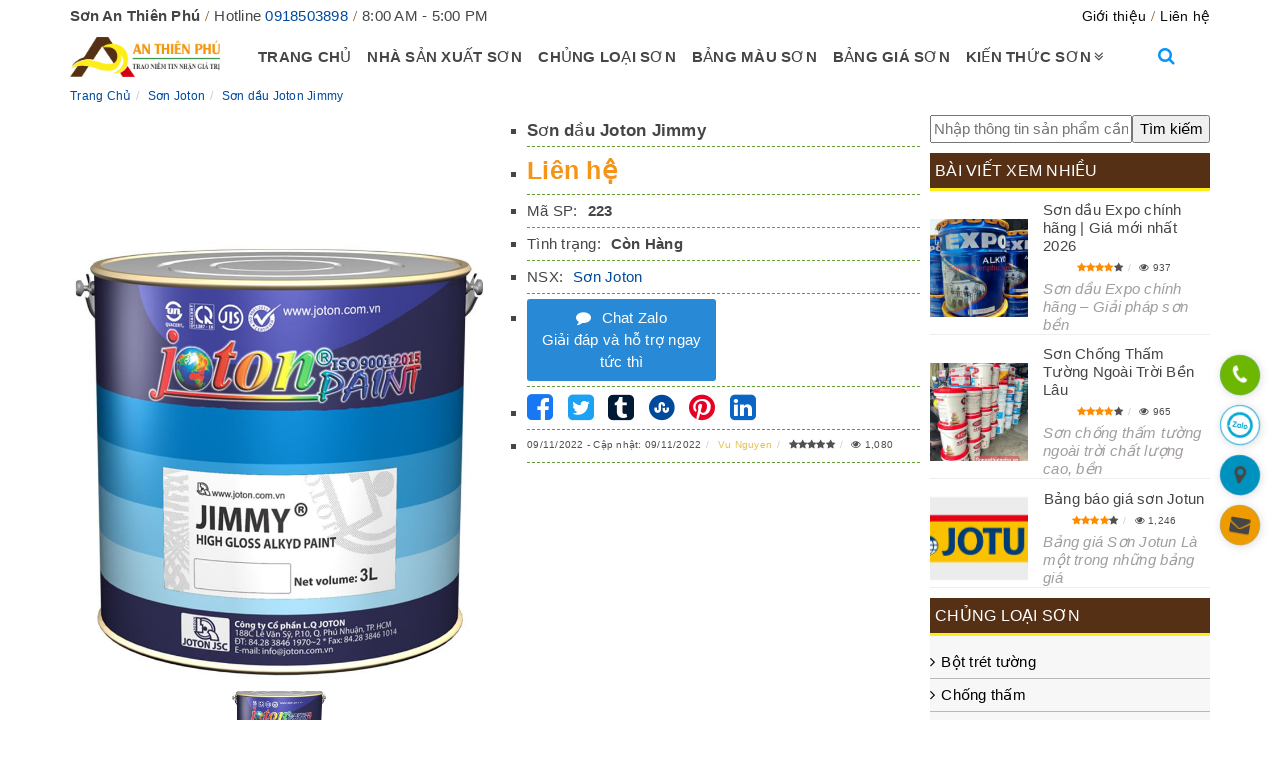

--- FILE ---
content_type: text/html; charset=UTF-8
request_url: https://sonanthienphu.vn/sptv/son-dau-joton-jimmy/
body_size: 35038
content:

<!doctype html><html lang="vi"><head itemscope="" itemtype="https://schema.org/WebSite"><meta charset="utf-8"><meta name="viewport" content="width=device-width, initial-scale=1"><meta name="keywords" content="phân phối sơn, đại lý sơn an thiên phú, nhà phân phối sơn an thiên phú, sơn an thiên phú chính hãng, sơn an thiên phú giá rẻ, nhà phân phối sơn giá rẻ"/><meta name="google-site-verification" content="4zBIGZeao3BkraPKj5uXJAoEyfgDANqlkpxA75PBfFM" /><title>Sơn dầu Joton Jimmy - Sơn An Thiên Phú</title><link rel="alternate" href="https://sonanthienphu.vn/sptv/son-dau-joton-jimmy/" hreflang="vi-VN"/><link rel="alternate" href="https://sonanthienphu.vn/sptv/son-dau-joton-jimmy/" hreflang="x-default" /><link rel="icon" type="image/png" href="https://sonanthienphu.vn/wp-content/uploads/2022/11/vu-nguyen-ico-son-an-thien-phu-800.png"><link rel="apple-touch-icon" href="https://sonanthienphu.vn/wp-content/uploads/2022/11/vu-nguyen-ico-son-an-thien-phu-800.png"><link data-optimized="1" rel="stylesheet" href="https://sonanthienphu.vn/wp-content/litespeed/css/6cafeb65ece7120ba8c94ed2d52e1094.css?ver=e1094" crossorigin="anonymous"><link data-optimized="1" rel="stylesheet" href="https://sonanthienphu.vn/wp-content/litespeed/css/1959217dd32a30db8d9df5cdb64bc402.css?ver=bc402" crossorigin="anonymous"><link data-optimized="1" rel="stylesheet" href="https://sonanthienphu.vn/wp-content/litespeed/css/9e47e82f84da95613ed7f8f9a266e56a.css?ver=6e56a" crossorigin="anonymous"><link data-optimized="1" rel="stylesheet" href="https://sonanthienphu.vn/wp-content/litespeed/css/96b669cbac7abbede370a969d5b2f5f1.css?ver=2f5f1" crossorigin="anonymous"><link data-optimized="1" rel="stylesheet" href="https://sonanthienphu.vn/wp-content/litespeed/css/7d9e1dd88c06e85564c98cd7520accec.css?ver=accec" crossorigin="anonymous"><link data-optimized="1" rel='stylesheet' href='https://sonanthienphu.vn/wp-content/litespeed/css/72248d6b07a3fb4e25c02f3b61f87618.css?ver=87618' media='all'/><link data-optimized="1" rel="stylesheet" href="https://sonanthienphu.vn/wp-content/litespeed/css/7df82b62611a17ce99c7b956c4b959f7.css?ver=959f7" crossorigin="anonymous"><meta name='robots' content='index, follow, max-image-preview:large, max-snippet:-1, max-video-preview:-1' /><link rel="canonical" href="https://sonanthienphu.vn/sptv/son-dau-joton-jimmy/" /><meta property="og:locale" content="vi_VN" /><meta property="og:type" content="article" /><meta property="og:title" content="Sơn dầu Joton Jimmy - Sơn An Thiên Phú" /><meta property="og:description" content="Sơn dầu Joton Jimmy là dòng sơn gốc dầu đa dụng có độ bóng cao cho cả nội thất và ngoại thất. Ngoài ra còn được sử dụng rộng rải cho các bề mặt kim loại, gỗ, trong công nghiệp, giao thông. Đặc tính Sơn dầu Joton Jimmy: Độ bám dính cao, màng sơn dẻo" /><meta property="og:url" content="https://sonanthienphu.vn/sptv/son-dau-joton-jimmy/" /><meta property="og:site_name" content="Sơn An Thiên Phú" /><meta property="og:image" content="https://sonanthienphu.vn/wp-content/uploads/2022/11/son-dau-joton-jimmy_636940a6b9c75.jpeg" /><meta property="og:image:width" content="736" /><meta property="og:image:height" content="1008" /><meta property="og:image:type" content="image/jpeg" /><meta name="twitter:card" content="summary_large_image" /><meta name="twitter:label1" content="Ước tính thời gian đọc" /><meta name="twitter:data1" content="3 phút" />
<style id='wp-img-auto-sizes-contain-inline-css' type='text/css'>img:is([sizes=auto i],[sizes^="auto," i]){contain-intrinsic-size:3000px 1500px}</style><style id='classic-theme-styles-inline-css' type='text/css'>.wp-block-button__link{color:#fff;background-color:#32373c;border-radius:9999px;box-shadow:none;text-decoration:none;padding:calc(.667em + 2px) calc(1.333em + 2px);font-size:1.125em}.wp-block-file__button{background:#32373c;color:#fff;text-decoration:none}</style><style id='extendify-gutenberg-patterns-and-templates-utilities-inline-css' type='text/css'>.ext-absolute {
  position: absolute !important;
}

.ext-relative {
  position: relative !important;
}

.ext-top-base {
  top: var(--wp--style--block-gap, 1.75rem) !important;
}

.ext-top-lg {
  top: var(--extendify--spacing--large, 3rem) !important;
}

.ext--top-base {
  top: calc(var(--wp--style--block-gap, 1.75rem) * -1) !important;
}

.ext--top-lg {
  top: calc(var(--extendify--spacing--large, 3rem) * -1) !important;
}

.ext-right-base {
  right: var(--wp--style--block-gap, 1.75rem) !important;
}

.ext-right-lg {
  right: var(--extendify--spacing--large, 3rem) !important;
}

.ext--right-base {
  right: calc(var(--wp--style--block-gap, 1.75rem) * -1) !important;
}

.ext--right-lg {
  right: calc(var(--extendify--spacing--large, 3rem) * -1) !important;
}

.ext-bottom-base {
  bottom: var(--wp--style--block-gap, 1.75rem) !important;
}

.ext-bottom-lg {
  bottom: var(--extendify--spacing--large, 3rem) !important;
}

.ext--bottom-base {
  bottom: calc(var(--wp--style--block-gap, 1.75rem) * -1) !important;
}

.ext--bottom-lg {
  bottom: calc(var(--extendify--spacing--large, 3rem) * -1) !important;
}

.ext-left-base {
  left: var(--wp--style--block-gap, 1.75rem) !important;
}

.ext-left-lg {
  left: var(--extendify--spacing--large, 3rem) !important;
}

.ext--left-base {
  left: calc(var(--wp--style--block-gap, 1.75rem) * -1) !important;
}

.ext--left-lg {
  left: calc(var(--extendify--spacing--large, 3rem) * -1) !important;
}

.ext-order-1 {
  order: 1 !important;
}

.ext-order-2 {
  order: 2 !important;
}

.ext-col-auto {
  grid-column: auto !important;
}

.ext-col-span-1 {
  grid-column: span 1 / span 1 !important;
}

.ext-col-span-2 {
  grid-column: span 2 / span 2 !important;
}

.ext-col-span-3 {
  grid-column: span 3 / span 3 !important;
}

.ext-col-span-4 {
  grid-column: span 4 / span 4 !important;
}

.ext-col-span-5 {
  grid-column: span 5 / span 5 !important;
}

.ext-col-span-6 {
  grid-column: span 6 / span 6 !important;
}

.ext-col-span-7 {
  grid-column: span 7 / span 7 !important;
}

.ext-col-span-8 {
  grid-column: span 8 / span 8 !important;
}

.ext-col-span-9 {
  grid-column: span 9 / span 9 !important;
}

.ext-col-span-10 {
  grid-column: span 10 / span 10 !important;
}

.ext-col-span-11 {
  grid-column: span 11 / span 11 !important;
}

.ext-col-span-12 {
  grid-column: span 12 / span 12 !important;
}

.ext-col-span-full {
  grid-column: 1 / -1 !important;
}

.ext-col-start-1 {
  grid-column-start: 1 !important;
}

.ext-col-start-2 {
  grid-column-start: 2 !important;
}

.ext-col-start-3 {
  grid-column-start: 3 !important;
}

.ext-col-start-4 {
  grid-column-start: 4 !important;
}

.ext-col-start-5 {
  grid-column-start: 5 !important;
}

.ext-col-start-6 {
  grid-column-start: 6 !important;
}

.ext-col-start-7 {
  grid-column-start: 7 !important;
}

.ext-col-start-8 {
  grid-column-start: 8 !important;
}

.ext-col-start-9 {
  grid-column-start: 9 !important;
}

.ext-col-start-10 {
  grid-column-start: 10 !important;
}

.ext-col-start-11 {
  grid-column-start: 11 !important;
}

.ext-col-start-12 {
  grid-column-start: 12 !important;
}

.ext-col-start-13 {
  grid-column-start: 13 !important;
}

.ext-col-start-auto {
  grid-column-start: auto !important;
}

.ext-col-end-1 {
  grid-column-end: 1 !important;
}

.ext-col-end-2 {
  grid-column-end: 2 !important;
}

.ext-col-end-3 {
  grid-column-end: 3 !important;
}

.ext-col-end-4 {
  grid-column-end: 4 !important;
}

.ext-col-end-5 {
  grid-column-end: 5 !important;
}

.ext-col-end-6 {
  grid-column-end: 6 !important;
}

.ext-col-end-7 {
  grid-column-end: 7 !important;
}

.ext-col-end-8 {
  grid-column-end: 8 !important;
}

.ext-col-end-9 {
  grid-column-end: 9 !important;
}

.ext-col-end-10 {
  grid-column-end: 10 !important;
}

.ext-col-end-11 {
  grid-column-end: 11 !important;
}

.ext-col-end-12 {
  grid-column-end: 12 !important;
}

.ext-col-end-13 {
  grid-column-end: 13 !important;
}

.ext-col-end-auto {
  grid-column-end: auto !important;
}

.ext-row-auto {
  grid-row: auto !important;
}

.ext-row-span-1 {
  grid-row: span 1 / span 1 !important;
}

.ext-row-span-2 {
  grid-row: span 2 / span 2 !important;
}

.ext-row-span-3 {
  grid-row: span 3 / span 3 !important;
}

.ext-row-span-4 {
  grid-row: span 4 / span 4 !important;
}

.ext-row-span-5 {
  grid-row: span 5 / span 5 !important;
}

.ext-row-span-6 {
  grid-row: span 6 / span 6 !important;
}

.ext-row-span-full {
  grid-row: 1 / -1 !important;
}

.ext-row-start-1 {
  grid-row-start: 1 !important;
}

.ext-row-start-2 {
  grid-row-start: 2 !important;
}

.ext-row-start-3 {
  grid-row-start: 3 !important;
}

.ext-row-start-4 {
  grid-row-start: 4 !important;
}

.ext-row-start-5 {
  grid-row-start: 5 !important;
}

.ext-row-start-6 {
  grid-row-start: 6 !important;
}

.ext-row-start-7 {
  grid-row-start: 7 !important;
}

.ext-row-start-auto {
  grid-row-start: auto !important;
}

.ext-row-end-1 {
  grid-row-end: 1 !important;
}

.ext-row-end-2 {
  grid-row-end: 2 !important;
}

.ext-row-end-3 {
  grid-row-end: 3 !important;
}

.ext-row-end-4 {
  grid-row-end: 4 !important;
}

.ext-row-end-5 {
  grid-row-end: 5 !important;
}

.ext-row-end-6 {
  grid-row-end: 6 !important;
}

.ext-row-end-7 {
  grid-row-end: 7 !important;
}

.ext-row-end-auto {
  grid-row-end: auto !important;
}

.ext-m-0:not([style*="margin"]) {
  margin: 0 !important;
}

.ext-m-auto:not([style*="margin"]) {
  margin: auto !important;
}

.ext-m-base:not([style*="margin"]) {
  margin: var(--wp--style--block-gap, 1.75rem) !important;
}

.ext-m-lg:not([style*="margin"]) {
  margin: var(--extendify--spacing--large, 3rem) !important;
}

.ext--m-base:not([style*="margin"]) {
  margin: calc(var(--wp--style--block-gap, 1.75rem) * -1) !important;
}

.ext--m-lg:not([style*="margin"]) {
  margin: calc(var(--extendify--spacing--large, 3rem) * -1) !important;
}

.ext-mx-0:not([style*="margin"]) {
  margin-left: 0 !important;
  margin-right: 0 !important;
}

.ext-mx-auto:not([style*="margin"]) {
  margin-left: auto !important;
  margin-right: auto !important;
}

.ext-mx-base:not([style*="margin"]) {
  margin-left: var(--wp--style--block-gap, 1.75rem) !important;
  margin-right: var(--wp--style--block-gap, 1.75rem) !important;
}

.ext-mx-lg:not([style*="margin"]) {
  margin-left: var(--extendify--spacing--large, 3rem) !important;
  margin-right: var(--extendify--spacing--large, 3rem) !important;
}

.ext--mx-base:not([style*="margin"]) {
  margin-left: calc(var(--wp--style--block-gap, 1.75rem) * -1) !important;
  margin-right: calc(var(--wp--style--block-gap, 1.75rem) * -1) !important;
}

.ext--mx-lg:not([style*="margin"]) {
  margin-left: calc(var(--extendify--spacing--large, 3rem) * -1) !important;
  margin-right: calc(var(--extendify--spacing--large, 3rem) * -1) !important;
}

.ext-my-0:not([style*="margin"]) {
  margin-top: 0 !important;
  margin-bottom: 0 !important;
}

.ext-my-auto:not([style*="margin"]) {
  margin-top: auto !important;
  margin-bottom: auto !important;
}

.ext-my-base:not([style*="margin"]) {
  margin-top: var(--wp--style--block-gap, 1.75rem) !important;
  margin-bottom: var(--wp--style--block-gap, 1.75rem) !important;
}

.ext-my-lg:not([style*="margin"]) {
  margin-top: var(--extendify--spacing--large, 3rem) !important;
  margin-bottom: var(--extendify--spacing--large, 3rem) !important;
}

.ext--my-base:not([style*="margin"]) {
  margin-top: calc(var(--wp--style--block-gap, 1.75rem) * -1) !important;
  margin-bottom: calc(var(--wp--style--block-gap, 1.75rem) * -1) !important;
}

.ext--my-lg:not([style*="margin"]) {
  margin-top: calc(var(--extendify--spacing--large, 3rem) * -1) !important;
  margin-bottom: calc(var(--extendify--spacing--large, 3rem) * -1) !important;
}

.ext-mt-0:not([style*="margin"]) {
  margin-top: 0 !important;
}

.ext-mt-auto:not([style*="margin"]) {
  margin-top: auto !important;
}

.ext-mt-base:not([style*="margin"]) {
  margin-top: var(--wp--style--block-gap, 1.75rem) !important;
}

.ext-mt-lg:not([style*="margin"]) {
  margin-top: var(--extendify--spacing--large, 3rem) !important;
}

.ext--mt-base:not([style*="margin"]) {
  margin-top: calc(var(--wp--style--block-gap, 1.75rem) * -1) !important;
}

.ext--mt-lg:not([style*="margin"]) {
  margin-top: calc(var(--extendify--spacing--large, 3rem) * -1) !important;
}

.ext-mr-0:not([style*="margin"]) {
  margin-right: 0 !important;
}

.ext-mr-auto:not([style*="margin"]) {
  margin-right: auto !important;
}

.ext-mr-base:not([style*="margin"]) {
  margin-right: var(--wp--style--block-gap, 1.75rem) !important;
}

.ext-mr-lg:not([style*="margin"]) {
  margin-right: var(--extendify--spacing--large, 3rem) !important;
}

.ext--mr-base:not([style*="margin"]) {
  margin-right: calc(var(--wp--style--block-gap, 1.75rem) * -1) !important;
}

.ext--mr-lg:not([style*="margin"]) {
  margin-right: calc(var(--extendify--spacing--large, 3rem) * -1) !important;
}

.ext-mb-0:not([style*="margin"]) {
  margin-bottom: 0 !important;
}

.ext-mb-auto:not([style*="margin"]) {
  margin-bottom: auto !important;
}

.ext-mb-base:not([style*="margin"]) {
  margin-bottom: var(--wp--style--block-gap, 1.75rem) !important;
}

.ext-mb-lg:not([style*="margin"]) {
  margin-bottom: var(--extendify--spacing--large, 3rem) !important;
}

.ext--mb-base:not([style*="margin"]) {
  margin-bottom: calc(var(--wp--style--block-gap, 1.75rem) * -1) !important;
}

.ext--mb-lg:not([style*="margin"]) {
  margin-bottom: calc(var(--extendify--spacing--large, 3rem) * -1) !important;
}

.ext-ml-0:not([style*="margin"]) {
  margin-left: 0 !important;
}

.ext-ml-auto:not([style*="margin"]) {
  margin-left: auto !important;
}

.ext-ml-base:not([style*="margin"]) {
  margin-left: var(--wp--style--block-gap, 1.75rem) !important;
}

.ext-ml-lg:not([style*="margin"]) {
  margin-left: var(--extendify--spacing--large, 3rem) !important;
}

.ext--ml-base:not([style*="margin"]) {
  margin-left: calc(var(--wp--style--block-gap, 1.75rem) * -1) !important;
}

.ext--ml-lg:not([style*="margin"]) {
  margin-left: calc(var(--extendify--spacing--large, 3rem) * -1) !important;
}

.ext-block {
  display: block !important;
}

.ext-inline-block {
  display: inline-block !important;
}

.ext-inline {
  display: inline !important;
}

.ext-flex {
  display: flex !important;
}

.ext-inline-flex {
  display: inline-flex !important;
}

.ext-grid {
  display: grid !important;
}

.ext-inline-grid {
  display: inline-grid !important;
}

.ext-hidden {
  display: none !important;
}

.ext-w-auto {
  width: auto !important;
}

.ext-w-full {
  width: 100% !important;
}

.ext-max-w-full {
  max-width: 100% !important;
}

.ext-flex-1 {
  flex: 1 1 0% !important;
}

.ext-flex-auto {
  flex: 1 1 auto !important;
}

.ext-flex-initial {
  flex: 0 1 auto !important;
}

.ext-flex-none {
  flex: none !important;
}

.ext-flex-shrink-0 {
  flex-shrink: 0 !important;
}

.ext-flex-shrink {
  flex-shrink: 1 !important;
}

.ext-flex-grow-0 {
  flex-grow: 0 !important;
}

.ext-flex-grow {
  flex-grow: 1 !important;
}

.ext-list-none {
  list-style-type: none !important;
}

.ext-grid-cols-1 {
  grid-template-columns: repeat(1, minmax(0, 1fr)) !important;
}

.ext-grid-cols-2 {
  grid-template-columns: repeat(2, minmax(0, 1fr)) !important;
}

.ext-grid-cols-3 {
  grid-template-columns: repeat(3, minmax(0, 1fr)) !important;
}

.ext-grid-cols-4 {
  grid-template-columns: repeat(4, minmax(0, 1fr)) !important;
}

.ext-grid-cols-5 {
  grid-template-columns: repeat(5, minmax(0, 1fr)) !important;
}

.ext-grid-cols-6 {
  grid-template-columns: repeat(6, minmax(0, 1fr)) !important;
}

.ext-grid-cols-7 {
  grid-template-columns: repeat(7, minmax(0, 1fr)) !important;
}

.ext-grid-cols-8 {
  grid-template-columns: repeat(8, minmax(0, 1fr)) !important;
}

.ext-grid-cols-9 {
  grid-template-columns: repeat(9, minmax(0, 1fr)) !important;
}

.ext-grid-cols-10 {
  grid-template-columns: repeat(10, minmax(0, 1fr)) !important;
}

.ext-grid-cols-11 {
  grid-template-columns: repeat(11, minmax(0, 1fr)) !important;
}

.ext-grid-cols-12 {
  grid-template-columns: repeat(12, minmax(0, 1fr)) !important;
}

.ext-grid-cols-none {
  grid-template-columns: none !important;
}

.ext-grid-rows-1 {
  grid-template-rows: repeat(1, minmax(0, 1fr)) !important;
}

.ext-grid-rows-2 {
  grid-template-rows: repeat(2, minmax(0, 1fr)) !important;
}

.ext-grid-rows-3 {
  grid-template-rows: repeat(3, minmax(0, 1fr)) !important;
}

.ext-grid-rows-4 {
  grid-template-rows: repeat(4, minmax(0, 1fr)) !important;
}

.ext-grid-rows-5 {
  grid-template-rows: repeat(5, minmax(0, 1fr)) !important;
}

.ext-grid-rows-6 {
  grid-template-rows: repeat(6, minmax(0, 1fr)) !important;
}

.ext-grid-rows-none {
  grid-template-rows: none !important;
}

.ext-flex-row {
  flex-direction: row !important;
}

.ext-flex-row-reverse {
  flex-direction: row-reverse !important;
}

.ext-flex-col {
  flex-direction: column !important;
}

.ext-flex-col-reverse {
  flex-direction: column-reverse !important;
}

.ext-flex-wrap {
  flex-wrap: wrap !important;
}

.ext-flex-wrap-reverse {
  flex-wrap: wrap-reverse !important;
}

.ext-flex-nowrap {
  flex-wrap: nowrap !important;
}

.ext-items-start {
  align-items: flex-start !important;
}

.ext-items-end {
  align-items: flex-end !important;
}

.ext-items-center {
  align-items: center !important;
}

.ext-items-baseline {
  align-items: baseline !important;
}

.ext-items-stretch {
  align-items: stretch !important;
}

.ext-justify-start {
  justify-content: flex-start !important;
}

.ext-justify-end {
  justify-content: flex-end !important;
}

.ext-justify-center {
  justify-content: center !important;
}

.ext-justify-between {
  justify-content: space-between !important;
}

.ext-justify-around {
  justify-content: space-around !important;
}

.ext-justify-evenly {
  justify-content: space-evenly !important;
}

.ext-justify-items-start {
  justify-items: start !important;
}

.ext-justify-items-end {
  justify-items: end !important;
}

.ext-justify-items-center {
  justify-items: center !important;
}

.ext-justify-items-stretch {
  justify-items: stretch !important;
}

.ext-gap-0 {
  gap: 0 !important;
}

.ext-gap-base {
  gap: var(--wp--style--block-gap, 1.75rem) !important;
}

.ext-gap-lg {
  gap: var(--extendify--spacing--large, 3rem) !important;
}

.ext-gap-x-0 {
  -moz-column-gap: 0 !important;
       column-gap: 0 !important;
}

.ext-gap-x-base {
  -moz-column-gap: var(--wp--style--block-gap, 1.75rem) !important;
       column-gap: var(--wp--style--block-gap, 1.75rem) !important;
}

.ext-gap-x-lg {
  -moz-column-gap: var(--extendify--spacing--large, 3rem) !important;
       column-gap: var(--extendify--spacing--large, 3rem) !important;
}

.ext-gap-y-0 {
  row-gap: 0 !important;
}

.ext-gap-y-base {
  row-gap: var(--wp--style--block-gap, 1.75rem) !important;
}

.ext-gap-y-lg {
  row-gap: var(--extendify--spacing--large, 3rem) !important;
}

.ext-justify-self-auto {
  justify-self: auto !important;
}

.ext-justify-self-start {
  justify-self: start !important;
}

.ext-justify-self-end {
  justify-self: end !important;
}

.ext-justify-self-center {
  justify-self: center !important;
}

.ext-justify-self-stretch {
  justify-self: stretch !important;
}

.ext-rounded-none {
  border-radius: 0px !important;
}

.ext-rounded-full {
  border-radius: 9999px !important;
}

.ext-rounded-t-none {
  border-top-left-radius: 0px !important;
  border-top-right-radius: 0px !important;
}

.ext-rounded-t-full {
  border-top-left-radius: 9999px !important;
  border-top-right-radius: 9999px !important;
}

.ext-rounded-r-none {
  border-top-right-radius: 0px !important;
  border-bottom-right-radius: 0px !important;
}

.ext-rounded-r-full {
  border-top-right-radius: 9999px !important;
  border-bottom-right-radius: 9999px !important;
}

.ext-rounded-b-none {
  border-bottom-right-radius: 0px !important;
  border-bottom-left-radius: 0px !important;
}

.ext-rounded-b-full {
  border-bottom-right-radius: 9999px !important;
  border-bottom-left-radius: 9999px !important;
}

.ext-rounded-l-none {
  border-top-left-radius: 0px !important;
  border-bottom-left-radius: 0px !important;
}

.ext-rounded-l-full {
  border-top-left-radius: 9999px !important;
  border-bottom-left-radius: 9999px !important;
}

.ext-rounded-tl-none {
  border-top-left-radius: 0px !important;
}

.ext-rounded-tl-full {
  border-top-left-radius: 9999px !important;
}

.ext-rounded-tr-none {
  border-top-right-radius: 0px !important;
}

.ext-rounded-tr-full {
  border-top-right-radius: 9999px !important;
}

.ext-rounded-br-none {
  border-bottom-right-radius: 0px !important;
}

.ext-rounded-br-full {
  border-bottom-right-radius: 9999px !important;
}

.ext-rounded-bl-none {
  border-bottom-left-radius: 0px !important;
}

.ext-rounded-bl-full {
  border-bottom-left-radius: 9999px !important;
}

.ext-border-0 {
  border-width: 0px !important;
}

.ext-border-t-0 {
  border-top-width: 0px !important;
}

.ext-border-r-0 {
  border-right-width: 0px !important;
}

.ext-border-b-0 {
  border-bottom-width: 0px !important;
}

.ext-border-l-0 {
  border-left-width: 0px !important;
}

.ext-p-0:not([style*="padding"]) {
  padding: 0 !important;
}

.ext-p-base:not([style*="padding"]) {
  padding: var(--wp--style--block-gap, 1.75rem) !important;
}

.ext-p-lg:not([style*="padding"]) {
  padding: var(--extendify--spacing--large, 3rem) !important;
}

.ext-px-0:not([style*="padding"]) {
  padding-left: 0 !important;
  padding-right: 0 !important;
}

.ext-px-base:not([style*="padding"]) {
  padding-left: var(--wp--style--block-gap, 1.75rem) !important;
  padding-right: var(--wp--style--block-gap, 1.75rem) !important;
}

.ext-px-lg:not([style*="padding"]) {
  padding-left: var(--extendify--spacing--large, 3rem) !important;
  padding-right: var(--extendify--spacing--large, 3rem) !important;
}

.ext-py-0:not([style*="padding"]) {
  padding-top: 0 !important;
  padding-bottom: 0 !important;
}

.ext-py-base:not([style*="padding"]) {
  padding-top: var(--wp--style--block-gap, 1.75rem) !important;
  padding-bottom: var(--wp--style--block-gap, 1.75rem) !important;
}

.ext-py-lg:not([style*="padding"]) {
  padding-top: var(--extendify--spacing--large, 3rem) !important;
  padding-bottom: var(--extendify--spacing--large, 3rem) !important;
}

.ext-pt-0:not([style*="padding"]) {
  padding-top: 0 !important;
}

.ext-pt-base:not([style*="padding"]) {
  padding-top: var(--wp--style--block-gap, 1.75rem) !important;
}

.ext-pt-lg:not([style*="padding"]) {
  padding-top: var(--extendify--spacing--large, 3rem) !important;
}

.ext-pr-0:not([style*="padding"]) {
  padding-right: 0 !important;
}

.ext-pr-base:not([style*="padding"]) {
  padding-right: var(--wp--style--block-gap, 1.75rem) !important;
}

.ext-pr-lg:not([style*="padding"]) {
  padding-right: var(--extendify--spacing--large, 3rem) !important;
}

.ext-pb-0:not([style*="padding"]) {
  padding-bottom: 0 !important;
}

.ext-pb-base:not([style*="padding"]) {
  padding-bottom: var(--wp--style--block-gap, 1.75rem) !important;
}

.ext-pb-lg:not([style*="padding"]) {
  padding-bottom: var(--extendify--spacing--large, 3rem) !important;
}

.ext-pl-0:not([style*="padding"]) {
  padding-left: 0 !important;
}

.ext-pl-base:not([style*="padding"]) {
  padding-left: var(--wp--style--block-gap, 1.75rem) !important;
}

.ext-pl-lg:not([style*="padding"]) {
  padding-left: var(--extendify--spacing--large, 3rem) !important;
}

.ext-text-left {
  text-align: left !important;
}

.ext-text-center {
  text-align: center !important;
}

.ext-text-right {
  text-align: right !important;
}

.ext-leading-none {
  line-height: 1 !important;
}

.ext-leading-tight {
  line-height: 1.25 !important;
}

.ext-leading-snug {
  line-height: 1.375 !important;
}

.ext-leading-normal {
  line-height: 1.5 !important;
}

.ext-leading-relaxed {
  line-height: 1.625 !important;
}

.ext-leading-loose {
  line-height: 2 !important;
}

.ext-aspect-square img {
  aspect-ratio: 1 / 1 !important;
  -o-object-fit: cover !important;
     object-fit: cover !important;
}

.ext-aspect-landscape img {
  aspect-ratio: 4 / 3 !important;
  -o-object-fit: cover !important;
     object-fit: cover !important;
}

.ext-aspect-landscape-wide img {
  aspect-ratio: 16 / 9 !important;
  -o-object-fit: cover !important;
     object-fit: cover !important;
}

.ext-aspect-portrait img {
  aspect-ratio: 3 / 4 !important;
  -o-object-fit: cover !important;
     object-fit: cover !important;
}

.ext-aspect-square .components-resizable-box__container,
.ext-aspect-landscape .components-resizable-box__container,
.ext-aspect-landscape-wide .components-resizable-box__container,
.ext-aspect-portrait .components-resizable-box__container {
  height: auto !important;
}

.clip-path--rhombus img {
  -webkit-clip-path: polygon(15% 6%, 80% 29%, 84% 93%, 23% 69%) !important;
          clip-path: polygon(15% 6%, 80% 29%, 84% 93%, 23% 69%) !important;
}

.clip-path--diamond img {
  -webkit-clip-path: polygon(5% 29%, 60% 2%, 91% 64%, 36% 89%) !important;
          clip-path: polygon(5% 29%, 60% 2%, 91% 64%, 36% 89%) !important;
}

.clip-path--rhombus-alt img {
  -webkit-clip-path: polygon(14% 9%, 85% 24%, 91% 89%, 19% 76%) !important;
          clip-path: polygon(14% 9%, 85% 24%, 91% 89%, 19% 76%) !important;
}

/*
The .ext utility is a top-level class that we use to target contents within our patterns.
We use it here to ensure columns blocks display well across themes.
*/

.wp-block-columns[class*="fullwidth-cols"] {
  /* no suggestion */
  margin-bottom: unset !important;
}

.wp-block-column.editor\:pointer-events-none {
  /* no suggestion */
  margin-top: 0 !important;
  margin-bottom: 0 !important;
}

.is-root-container.block-editor-block-list__layout
    > [data-align="full"]:not(:first-of-type)
    > .wp-block-column.editor\:pointer-events-none,
.is-root-container.block-editor-block-list__layout
    > [data-align="wide"]
    > .wp-block-column.editor\:pointer-events-none {
  /* no suggestion */
  margin-top: calc(-1 * var(--wp--style--block-gap, 28px)) !important;
}

.is-root-container.block-editor-block-list__layout
    > [data-align="full"]:not(:first-of-type)
    > .ext-my-0,
.is-root-container.block-editor-block-list__layout
    > [data-align="wide"]
    > .ext-my-0:not([style*="margin"]) {
  /* no suggestion */
  margin-top: calc(-1 * var(--wp--style--block-gap, 28px)) !important;
}

/* Some popular themes use padding instead of core margin for columns; remove it */

.ext .wp-block-columns .wp-block-column[style*="padding"] {
  /* no suggestion */
  padding-left: 0 !important;
  padding-right: 0 !important;
}

/* Some popular themes add double spacing between columns; remove it */

.ext
    .wp-block-columns
    + .wp-block-columns:not([class*="mt-"]):not([class*="my-"]):not([style*="margin"]) {
  /* no suggestion */
  margin-top: 0 !important;
}

[class*="fullwidth-cols"] .wp-block-column:first-child,
[class*="fullwidth-cols"] .wp-block-group:first-child {
  /* no suggestion */
}

[class*="fullwidth-cols"] .wp-block-column:first-child, [class*="fullwidth-cols"] .wp-block-group:first-child {
  margin-top: 0 !important;
}

[class*="fullwidth-cols"] .wp-block-column:last-child,
[class*="fullwidth-cols"] .wp-block-group:last-child {
  /* no suggestion */
}

[class*="fullwidth-cols"] .wp-block-column:last-child, [class*="fullwidth-cols"] .wp-block-group:last-child {
  margin-bottom: 0 !important;
}

[class*="fullwidth-cols"] .wp-block-column:first-child > * {
  /* no suggestion */
  margin-top: 0 !important;
}

[class*="fullwidth-cols"] .wp-block-column > *:first-child {
  /* no suggestion */
  margin-top: 0 !important;
}

[class*="fullwidth-cols"] .wp-block-column > *:last-child {
  /* no suggestion */
  margin-bottom: 0 !important;
}

.ext .is-not-stacked-on-mobile .wp-block-column {
  /* no suggestion */
  margin-bottom: 0 !important;
}

/* Add base margin bottom to all columns */

.wp-block-columns[class*="fullwidth-cols"]:not(.is-not-stacked-on-mobile)
    > .wp-block-column:not(:last-child) {
  /* no suggestion */
  margin-bottom: var(--wp--style--block-gap, 1.75rem) !important;
}

@media (min-width: 782px) {
  .wp-block-columns[class*="fullwidth-cols"]:not(.is-not-stacked-on-mobile)
        > .wp-block-column:not(:last-child) {
    /* no suggestion */
    margin-bottom: 0 !important;
  }
}

/* Remove margin bottom from "not-stacked" columns */

.wp-block-columns[class*="fullwidth-cols"].is-not-stacked-on-mobile
    > .wp-block-column {
  /* no suggestion */
  margin-bottom: 0 !important;
}

@media (min-width: 600px) and (max-width: 781px) {
  .wp-block-columns[class*="fullwidth-cols"]:not(.is-not-stacked-on-mobile)
        > .wp-block-column:nth-child(even) {
    /* no suggestion */
    margin-left: var(--wp--style--block-gap, 2em) !important;
  }
}

/*
    The `tablet:fullwidth-cols` and `desktop:fullwidth-cols` utilities are used
    to counter the core/columns responsive for at our breakpoints.
*/

@media (max-width: 781px) {
  .tablet\:fullwidth-cols.wp-block-columns:not(.is-not-stacked-on-mobile) {
    flex-wrap: wrap !important;
  }

  .tablet\:fullwidth-cols.wp-block-columns:not(.is-not-stacked-on-mobile)
        > .wp-block-column {
    margin-left: 0 !important;
  }

  .tablet\:fullwidth-cols.wp-block-columns:not(.is-not-stacked-on-mobile)
        > .wp-block-column:not([style*="margin"]) {
    /* no suggestion */
    margin-left: 0 !important;
  }

  .tablet\:fullwidth-cols.wp-block-columns:not(.is-not-stacked-on-mobile)
        > .wp-block-column {
    flex-basis: 100% !important; /* Required to negate core/columns flex-basis */
  }
}

@media (max-width: 1079px) {
  .desktop\:fullwidth-cols.wp-block-columns:not(.is-not-stacked-on-mobile) {
    flex-wrap: wrap !important;
  }

  .desktop\:fullwidth-cols.wp-block-columns:not(.is-not-stacked-on-mobile)
        > .wp-block-column {
    margin-left: 0 !important;
  }

  .desktop\:fullwidth-cols.wp-block-columns:not(.is-not-stacked-on-mobile)
        > .wp-block-column:not([style*="margin"]) {
    /* no suggestion */
    margin-left: 0 !important;
  }

  .desktop\:fullwidth-cols.wp-block-columns:not(.is-not-stacked-on-mobile)
        > .wp-block-column {
    flex-basis: 100% !important; /* Required to negate core/columns flex-basis */
  }

  .desktop\:fullwidth-cols.wp-block-columns:not(.is-not-stacked-on-mobile)
        > .wp-block-column:not(:last-child) {
    margin-bottom: var(--wp--style--block-gap, 1.75rem) !important;
  }
}

.direction-rtl {
  direction: rtl !important;
}

.direction-ltr {
  direction: ltr !important;
}

/* Use "is-style-" prefix to support adding this style to the core/list block */

.is-style-inline-list {
  padding-left: 0 !important;
}

.is-style-inline-list li {
  /* no suggestion */
  list-style-type: none !important;
}

@media (min-width: 782px) {
  .is-style-inline-list li {
    margin-right: var(--wp--style--block-gap, 1.75rem) !important;
    display: inline !important;
  }
}

.is-style-inline-list li:first-child {
  /* no suggestion */
}

@media (min-width: 782px) {
  .is-style-inline-list li:first-child {
    margin-left: 0 !important;
  }
}

.is-style-inline-list li:last-child {
  /* no suggestion */
}

@media (min-width: 782px) {
  .is-style-inline-list li:last-child {
    margin-right: 0 !important;
  }
}

.bring-to-front {
  position: relative !important;
  z-index: 10 !important;
}

.text-stroke {
  -webkit-text-stroke-width: var(
        --wp--custom--typography--text-stroke-width,
        2px
    ) !important;
  -webkit-text-stroke-color: var(--wp--preset--color--background) !important;
}

.text-stroke--primary {
  -webkit-text-stroke-width: var(
        --wp--custom--typography--text-stroke-width,
        2px
    ) !important;
  -webkit-text-stroke-color: var(--wp--preset--color--primary) !important;
}

.text-stroke--secondary {
  -webkit-text-stroke-width: var(
        --wp--custom--typography--text-stroke-width,
        2px
    ) !important;
  -webkit-text-stroke-color: var(--wp--preset--color--secondary) !important;
}

.editor\:no-caption .block-editor-rich-text__editable {
  display: none !important;
}

.editor\:no-inserter > .block-list-appender,
.editor\:no-inserter .wp-block-group__inner-container > .block-list-appender {
  display: none !important;
}

.editor\:no-inserter .wp-block-cover__inner-container > .block-list-appender {
  display: none !important;
}

.editor\:no-inserter .wp-block-column:not(.is-selected) > .block-list-appender {
  display: none !important;
}

.editor\:no-resize .components-resizable-box__handle::after,
.editor\:no-resize .components-resizable-box__side-handle::before,
.editor\:no-resize .components-resizable-box__handle {
  display: none !important;
  pointer-events: none !important;
}

.editor\:no-resize .components-resizable-box__container {
  display: block !important;
}

.editor\:pointer-events-none {
  pointer-events: none !important;
}

.is-style-angled {
  /* no suggestion */
  align-items: center !important;
  justify-content: flex-end !important;
}

.ext .is-style-angled > [class*="_inner-container"] {
  align-items: center !important;
}

.is-style-angled .wp-block-cover__image-background,
.is-style-angled .wp-block-cover__video-background {
  /* no suggestion */
  -webkit-clip-path: polygon(0 0, 30% 0%, 50% 100%, 0% 100%) !important;
          clip-path: polygon(0 0, 30% 0%, 50% 100%, 0% 100%) !important;
  z-index: 1 !important;
}

@media (min-width: 782px) {
  .is-style-angled .wp-block-cover__image-background,
    .is-style-angled .wp-block-cover__video-background {
    /* no suggestion */
    -webkit-clip-path: polygon(0 0, 55% 0%, 65% 100%, 0% 100%) !important;
            clip-path: polygon(0 0, 55% 0%, 65% 100%, 0% 100%) !important;
  }
}

.has-foreground-color {
  /* no suggestion */
  color: var(--wp--preset--color--foreground, #000) !important;
}

.has-foreground-background-color {
  /* no suggestion */
  background-color: var(--wp--preset--color--foreground, #000) !important;
}

.has-background-color {
  /* no suggestion */
  color: var(--wp--preset--color--background, #fff) !important;
}

.has-background-background-color {
  /* no suggestion */
  background-color: var(--wp--preset--color--background, #fff) !important;
}

.has-primary-color {
  /* no suggestion */
  color: var(--wp--preset--color--primary, #4b5563) !important;
}

.has-primary-background-color {
  /* no suggestion */
  background-color: var(--wp--preset--color--primary, #4b5563) !important;
}

.has-secondary-color {
  /* no suggestion */
  color: var(--wp--preset--color--secondary, #9ca3af) !important;
}

.has-secondary-background-color {
  /* no suggestion */
  background-color: var(--wp--preset--color--secondary, #9ca3af) !important;
}

/* Ensure themes that target specific elements use the right colors */

.ext.has-text-color p,
.ext.has-text-color h1,
.ext.has-text-color h2,
.ext.has-text-color h3,
.ext.has-text-color h4,
.ext.has-text-color h5,
.ext.has-text-color h6 {
  /* no suggestion */
  color: currentColor !important;
}

.has-white-color {
  /* no suggestion */
  color: var(--wp--preset--color--white, #fff) !important;
}

.has-black-color {
  /* no suggestion */
  color: var(--wp--preset--color--black, #000) !important;
}

.has-ext-foreground-background-color {
  /* no suggestion */
  background-color: var(
        --wp--preset--color--foreground,
        var(--wp--preset--color--black, #000)
    ) !important;
}

.has-ext-primary-background-color {
  /* no suggestion */
  background-color: var(
        --wp--preset--color--primary,
        var(--wp--preset--color--cyan-bluish-gray, #000)
    ) !important;
}

/* Fix button borders with specified background colors */

.wp-block-button__link.has-black-background-color {
  /* no suggestion */
  border-color: var(--wp--preset--color--black, #000) !important;
}

.wp-block-button__link.has-white-background-color {
  /* no suggestion */
  border-color: var(--wp--preset--color--white, #fff) !important;
}

.has-ext-small-font-size {
  /* no suggestion */
  font-size: var(--wp--preset--font-size--ext-small) !important;
}

.has-ext-medium-font-size {
  /* no suggestion */
  font-size: var(--wp--preset--font-size--ext-medium) !important;
}

.has-ext-large-font-size {
  /* no suggestion */
  font-size: var(--wp--preset--font-size--ext-large) !important;
  line-height: 1.2 !important;
}

.has-ext-x-large-font-size {
  /* no suggestion */
  font-size: var(--wp--preset--font-size--ext-x-large) !important;
  line-height: 1 !important;
}

.has-ext-xx-large-font-size {
  /* no suggestion */
  font-size: var(--wp--preset--font-size--ext-xx-large) !important;
  line-height: 1 !important;
}

/* Line height */

.has-ext-x-large-font-size:not([style*="line-height"]) {
  /* no suggestion */
  line-height: 1.1 !important;
}

.has-ext-xx-large-font-size:not([style*="line-height"]) {
  /* no suggestion */
  line-height: 1.1 !important;
}

.ext .wp-block-group > * {
  /* Line height */
  margin-top: 0 !important;
  margin-bottom: 0 !important;
}

.ext .wp-block-group > * + * {
  margin-top: var(--wp--style--block-gap, 1.75rem) !important;
  margin-bottom: 0 !important;
}

.ext h2 {
  margin-top: var(--wp--style--block-gap, 1.75rem) !important;
  margin-bottom: var(--wp--style--block-gap, 1.75rem) !important;
}

.has-ext-x-large-font-size + p,
.has-ext-x-large-font-size + h3 {
  margin-top: 0.5rem !important;
}

.ext .wp-block-buttons > .wp-block-button.wp-block-button__width-25 {
  width: calc(25% - var(--wp--style--block-gap, 0.5em) * 0.75) !important;
  min-width: 12rem !important;
}

/* Classic themes use an inner [class*="_inner-container"] that our utilities cannot directly target, so we need to do so with a few */

.ext .ext-grid > [class*="_inner-container"] {
  /* no suggestion */
  display: grid !important;
}

/* Unhinge grid for container blocks in classic themes, and < 5.9 */

.ext > [class*="_inner-container"] > .ext-grid:not([class*="columns"]),
.ext
    > [class*="_inner-container"]
    > .wp-block
    > .ext-grid:not([class*="columns"]) {
  /* no suggestion */
  display: initial !important;
}

/* Grid Columns */

.ext .ext-grid-cols-1 > [class*="_inner-container"] {
  /* no suggestion */
  grid-template-columns: repeat(1, minmax(0, 1fr)) !important;
}

.ext .ext-grid-cols-2 > [class*="_inner-container"] {
  /* no suggestion */
  grid-template-columns: repeat(2, minmax(0, 1fr)) !important;
}

.ext .ext-grid-cols-3 > [class*="_inner-container"] {
  /* no suggestion */
  grid-template-columns: repeat(3, minmax(0, 1fr)) !important;
}

.ext .ext-grid-cols-4 > [class*="_inner-container"] {
  /* no suggestion */
  grid-template-columns: repeat(4, minmax(0, 1fr)) !important;
}

.ext .ext-grid-cols-5 > [class*="_inner-container"] {
  /* no suggestion */
  grid-template-columns: repeat(5, minmax(0, 1fr)) !important;
}

.ext .ext-grid-cols-6 > [class*="_inner-container"] {
  /* no suggestion */
  grid-template-columns: repeat(6, minmax(0, 1fr)) !important;
}

.ext .ext-grid-cols-7 > [class*="_inner-container"] {
  /* no suggestion */
  grid-template-columns: repeat(7, minmax(0, 1fr)) !important;
}

.ext .ext-grid-cols-8 > [class*="_inner-container"] {
  /* no suggestion */
  grid-template-columns: repeat(8, minmax(0, 1fr)) !important;
}

.ext .ext-grid-cols-9 > [class*="_inner-container"] {
  /* no suggestion */
  grid-template-columns: repeat(9, minmax(0, 1fr)) !important;
}

.ext .ext-grid-cols-10 > [class*="_inner-container"] {
  /* no suggestion */
  grid-template-columns: repeat(10, minmax(0, 1fr)) !important;
}

.ext .ext-grid-cols-11 > [class*="_inner-container"] {
  /* no suggestion */
  grid-template-columns: repeat(11, minmax(0, 1fr)) !important;
}

.ext .ext-grid-cols-12 > [class*="_inner-container"] {
  /* no suggestion */
  grid-template-columns: repeat(12, minmax(0, 1fr)) !important;
}

.ext .ext-grid-cols-13 > [class*="_inner-container"] {
  /* no suggestion */
  grid-template-columns: repeat(13, minmax(0, 1fr)) !important;
}

.ext .ext-grid-cols-none > [class*="_inner-container"] {
  /* no suggestion */
  grid-template-columns: none !important;
}

/* Grid Rows */

.ext .ext-grid-rows-1 > [class*="_inner-container"] {
  /* no suggestion */
  grid-template-rows: repeat(1, minmax(0, 1fr)) !important;
}

.ext .ext-grid-rows-2 > [class*="_inner-container"] {
  /* no suggestion */
  grid-template-rows: repeat(2, minmax(0, 1fr)) !important;
}

.ext .ext-grid-rows-3 > [class*="_inner-container"] {
  /* no suggestion */
  grid-template-rows: repeat(3, minmax(0, 1fr)) !important;
}

.ext .ext-grid-rows-4 > [class*="_inner-container"] {
  /* no suggestion */
  grid-template-rows: repeat(4, minmax(0, 1fr)) !important;
}

.ext .ext-grid-rows-5 > [class*="_inner-container"] {
  /* no suggestion */
  grid-template-rows: repeat(5, minmax(0, 1fr)) !important;
}

.ext .ext-grid-rows-6 > [class*="_inner-container"] {
  /* no suggestion */
  grid-template-rows: repeat(6, minmax(0, 1fr)) !important;
}

.ext .ext-grid-rows-none > [class*="_inner-container"] {
  /* no suggestion */
  grid-template-rows: none !important;
}

/* Align */

.ext .ext-items-start > [class*="_inner-container"] {
  align-items: flex-start !important;
}

.ext .ext-items-end > [class*="_inner-container"] {
  align-items: flex-end !important;
}

.ext .ext-items-center > [class*="_inner-container"] {
  align-items: center !important;
}

.ext .ext-items-baseline > [class*="_inner-container"] {
  align-items: baseline !important;
}

.ext .ext-items-stretch > [class*="_inner-container"] {
  align-items: stretch !important;
}

.ext.wp-block-group > *:last-child {
  /* no suggestion */
  margin-bottom: 0 !important;
}

/* For <5.9 */

.ext .wp-block-group__inner-container {
  /* no suggestion */
  padding: 0 !important;
}

.ext.has-background {
  /* no suggestion */
  padding-left: var(--wp--style--block-gap, 1.75rem) !important;
  padding-right: var(--wp--style--block-gap, 1.75rem) !important;
}

/* Fallback for classic theme group blocks */

.ext *[class*="inner-container"] > .alignwide *[class*="inner-container"],
.ext
    *[class*="inner-container"]
    > [data-align="wide"]
    *[class*="inner-container"] {
  /* no suggestion */
  max-width: var(--responsive--alignwide-width, 120rem) !important;
}

.ext *[class*="inner-container"] > .alignwide *[class*="inner-container"] > *,
.ext
    *[class*="inner-container"]
    > [data-align="wide"]
    *[class*="inner-container"]
    > * {
  /* no suggestion */
}

.ext *[class*="inner-container"] > .alignwide *[class*="inner-container"] > *, .ext
    *[class*="inner-container"]
    > [data-align="wide"]
    *[class*="inner-container"]
    > * {
  max-width: 100% !important;
}

/* Ensure image block display is standardized */

.ext .wp-block-image {
  /* no suggestion */
  position: relative !important;
  text-align: center !important;
}

.ext .wp-block-image img {
  /* no suggestion */
  display: inline-block !important;
  vertical-align: middle !important;
}

body {
  /* no suggestion */
  /* We need to abstract this out of tailwind.config because clamp doesnt translate with negative margins */
  --extendify--spacing--large: var(
        --wp--custom--spacing--large,
        clamp(2em, 8vw, 8em)
    ) !important;
  /* Add pattern preset font sizes */
  --wp--preset--font-size--ext-small: 1rem !important;
  --wp--preset--font-size--ext-medium: 1.125rem !important;
  --wp--preset--font-size--ext-large: clamp(1.65rem, 3.5vw, 2.15rem) !important;
  --wp--preset--font-size--ext-x-large: clamp(3rem, 6vw, 4.75rem) !important;
  --wp--preset--font-size--ext-xx-large: clamp(3.25rem, 7.5vw, 5.75rem) !important;
  /* Fallbacks for pre 5.9 themes */
  --wp--preset--color--black: #000 !important;
  --wp--preset--color--white: #fff !important;
}

.ext * {
  box-sizing: border-box !important;
}

/* Astra: Remove spacer block visuals in the library */

.block-editor-block-preview__content-iframe
    .ext
    [data-type="core/spacer"]
    .components-resizable-box__container {
  /* no suggestion */
  background: transparent !important;
}

.block-editor-block-preview__content-iframe
    .ext
    [data-type="core/spacer"]
    .block-library-spacer__resize-container::before {
  /* no suggestion */
  display: none !important;
}

/* Twenty Twenty adds a lot of margin automatically to blocks. We only want our own margin added to our patterns. */

.ext .wp-block-group__inner-container figure.wp-block-gallery.alignfull {
  /* no suggestion */
  margin-top: unset !important;
  margin-bottom: unset !important;
}

/* Ensure no funky business is assigned to alignwide */

.ext .alignwide {
  /* no suggestion */
  margin-left: auto !important;
  margin-right: auto !important;
}

/* Negate blockGap being inappropriately assigned in the editor */

.is-root-container.block-editor-block-list__layout
    > [data-align="full"]:not(:first-of-type)
    > .ext-my-0,
.is-root-container.block-editor-block-list__layout
    > [data-align="wide"]
    > .ext-my-0:not([style*="margin"]) {
  /* no suggestion */
  margin-top: calc(-1 * var(--wp--style--block-gap, 28px)) !important;
}

/* Ensure vh content in previews looks taller */

.block-editor-block-preview__content-iframe .preview\:min-h-50 {
  /* no suggestion */
  min-height: 50vw !important;
}

.block-editor-block-preview__content-iframe .preview\:min-h-60 {
  /* no suggestion */
  min-height: 60vw !important;
}

.block-editor-block-preview__content-iframe .preview\:min-h-70 {
  /* no suggestion */
  min-height: 70vw !important;
}

.block-editor-block-preview__content-iframe .preview\:min-h-80 {
  /* no suggestion */
  min-height: 80vw !important;
}

.block-editor-block-preview__content-iframe .preview\:min-h-100 {
  /* no suggestion */
  min-height: 100vw !important;
}

/*  Removes excess margin when applied to the alignfull parent div in Block Themes */

.ext-mr-0.alignfull:not([style*="margin"]):not([style*="margin"]) {
  /* no suggestion */
  margin-right: 0 !important;
}

.ext-ml-0:not([style*="margin"]):not([style*="margin"]) {
  /* no suggestion */
  margin-left: 0 !important;
}

/*  Ensures fullwidth blocks display properly in the editor when margin is zeroed out */

.is-root-container
    .wp-block[data-align="full"]
    > .ext-mx-0:not([style*="margin"]):not([style*="margin"]) {
  /* no suggestion */
  margin-right: calc(1 * var(--wp--custom--spacing--outer, 0)) !important;
  margin-left: calc(1 * var(--wp--custom--spacing--outer, 0)) !important;
  overflow: hidden !important;
  width: unset !important;
}

@media (min-width: 782px) {
  .tablet\:ext-absolute {
    position: absolute !important;
  }

  .tablet\:ext-relative {
    position: relative !important;
  }

  .tablet\:ext-top-base {
    top: var(--wp--style--block-gap, 1.75rem) !important;
  }

  .tablet\:ext-top-lg {
    top: var(--extendify--spacing--large, 3rem) !important;
  }

  .tablet\:ext--top-base {
    top: calc(var(--wp--style--block-gap, 1.75rem) * -1) !important;
  }

  .tablet\:ext--top-lg {
    top: calc(var(--extendify--spacing--large, 3rem) * -1) !important;
  }

  .tablet\:ext-right-base {
    right: var(--wp--style--block-gap, 1.75rem) !important;
  }

  .tablet\:ext-right-lg {
    right: var(--extendify--spacing--large, 3rem) !important;
  }

  .tablet\:ext--right-base {
    right: calc(var(--wp--style--block-gap, 1.75rem) * -1) !important;
  }

  .tablet\:ext--right-lg {
    right: calc(var(--extendify--spacing--large, 3rem) * -1) !important;
  }

  .tablet\:ext-bottom-base {
    bottom: var(--wp--style--block-gap, 1.75rem) !important;
  }

  .tablet\:ext-bottom-lg {
    bottom: var(--extendify--spacing--large, 3rem) !important;
  }

  .tablet\:ext--bottom-base {
    bottom: calc(var(--wp--style--block-gap, 1.75rem) * -1) !important;
  }

  .tablet\:ext--bottom-lg {
    bottom: calc(var(--extendify--spacing--large, 3rem) * -1) !important;
  }

  .tablet\:ext-left-base {
    left: var(--wp--style--block-gap, 1.75rem) !important;
  }

  .tablet\:ext-left-lg {
    left: var(--extendify--spacing--large, 3rem) !important;
  }

  .tablet\:ext--left-base {
    left: calc(var(--wp--style--block-gap, 1.75rem) * -1) !important;
  }

  .tablet\:ext--left-lg {
    left: calc(var(--extendify--spacing--large, 3rem) * -1) !important;
  }

  .tablet\:ext-order-1 {
    order: 1 !important;
  }

  .tablet\:ext-order-2 {
    order: 2 !important;
  }

  .tablet\:ext-m-0:not([style*="margin"]) {
    margin: 0 !important;
  }

  .tablet\:ext-m-auto:not([style*="margin"]) {
    margin: auto !important;
  }

  .tablet\:ext-m-base:not([style*="margin"]) {
    margin: var(--wp--style--block-gap, 1.75rem) !important;
  }

  .tablet\:ext-m-lg:not([style*="margin"]) {
    margin: var(--extendify--spacing--large, 3rem) !important;
  }

  .tablet\:ext--m-base:not([style*="margin"]) {
    margin: calc(var(--wp--style--block-gap, 1.75rem) * -1) !important;
  }

  .tablet\:ext--m-lg:not([style*="margin"]) {
    margin: calc(var(--extendify--spacing--large, 3rem) * -1) !important;
  }

  .tablet\:ext-mx-0:not([style*="margin"]) {
    margin-left: 0 !important;
    margin-right: 0 !important;
  }

  .tablet\:ext-mx-auto:not([style*="margin"]) {
    margin-left: auto !important;
    margin-right: auto !important;
  }

  .tablet\:ext-mx-base:not([style*="margin"]) {
    margin-left: var(--wp--style--block-gap, 1.75rem) !important;
    margin-right: var(--wp--style--block-gap, 1.75rem) !important;
  }

  .tablet\:ext-mx-lg:not([style*="margin"]) {
    margin-left: var(--extendify--spacing--large, 3rem) !important;
    margin-right: var(--extendify--spacing--large, 3rem) !important;
  }

  .tablet\:ext--mx-base:not([style*="margin"]) {
    margin-left: calc(var(--wp--style--block-gap, 1.75rem) * -1) !important;
    margin-right: calc(var(--wp--style--block-gap, 1.75rem) * -1) !important;
  }

  .tablet\:ext--mx-lg:not([style*="margin"]) {
    margin-left: calc(var(--extendify--spacing--large, 3rem) * -1) !important;
    margin-right: calc(var(--extendify--spacing--large, 3rem) * -1) !important;
  }

  .tablet\:ext-my-0:not([style*="margin"]) {
    margin-top: 0 !important;
    margin-bottom: 0 !important;
  }

  .tablet\:ext-my-auto:not([style*="margin"]) {
    margin-top: auto !important;
    margin-bottom: auto !important;
  }

  .tablet\:ext-my-base:not([style*="margin"]) {
    margin-top: var(--wp--style--block-gap, 1.75rem) !important;
    margin-bottom: var(--wp--style--block-gap, 1.75rem) !important;
  }

  .tablet\:ext-my-lg:not([style*="margin"]) {
    margin-top: var(--extendify--spacing--large, 3rem) !important;
    margin-bottom: var(--extendify--spacing--large, 3rem) !important;
  }

  .tablet\:ext--my-base:not([style*="margin"]) {
    margin-top: calc(var(--wp--style--block-gap, 1.75rem) * -1) !important;
    margin-bottom: calc(var(--wp--style--block-gap, 1.75rem) * -1) !important;
  }

  .tablet\:ext--my-lg:not([style*="margin"]) {
    margin-top: calc(var(--extendify--spacing--large, 3rem) * -1) !important;
    margin-bottom: calc(var(--extendify--spacing--large, 3rem) * -1) !important;
  }

  .tablet\:ext-mt-0:not([style*="margin"]) {
    margin-top: 0 !important;
  }

  .tablet\:ext-mt-auto:not([style*="margin"]) {
    margin-top: auto !important;
  }

  .tablet\:ext-mt-base:not([style*="margin"]) {
    margin-top: var(--wp--style--block-gap, 1.75rem) !important;
  }

  .tablet\:ext-mt-lg:not([style*="margin"]) {
    margin-top: var(--extendify--spacing--large, 3rem) !important;
  }

  .tablet\:ext--mt-base:not([style*="margin"]) {
    margin-top: calc(var(--wp--style--block-gap, 1.75rem) * -1) !important;
  }

  .tablet\:ext--mt-lg:not([style*="margin"]) {
    margin-top: calc(var(--extendify--spacing--large, 3rem) * -1) !important;
  }

  .tablet\:ext-mr-0:not([style*="margin"]) {
    margin-right: 0 !important;
  }

  .tablet\:ext-mr-auto:not([style*="margin"]) {
    margin-right: auto !important;
  }

  .tablet\:ext-mr-base:not([style*="margin"]) {
    margin-right: var(--wp--style--block-gap, 1.75rem) !important;
  }

  .tablet\:ext-mr-lg:not([style*="margin"]) {
    margin-right: var(--extendify--spacing--large, 3rem) !important;
  }

  .tablet\:ext--mr-base:not([style*="margin"]) {
    margin-right: calc(var(--wp--style--block-gap, 1.75rem) * -1) !important;
  }

  .tablet\:ext--mr-lg:not([style*="margin"]) {
    margin-right: calc(var(--extendify--spacing--large, 3rem) * -1) !important;
  }

  .tablet\:ext-mb-0:not([style*="margin"]) {
    margin-bottom: 0 !important;
  }

  .tablet\:ext-mb-auto:not([style*="margin"]) {
    margin-bottom: auto !important;
  }

  .tablet\:ext-mb-base:not([style*="margin"]) {
    margin-bottom: var(--wp--style--block-gap, 1.75rem) !important;
  }

  .tablet\:ext-mb-lg:not([style*="margin"]) {
    margin-bottom: var(--extendify--spacing--large, 3rem) !important;
  }

  .tablet\:ext--mb-base:not([style*="margin"]) {
    margin-bottom: calc(var(--wp--style--block-gap, 1.75rem) * -1) !important;
  }

  .tablet\:ext--mb-lg:not([style*="margin"]) {
    margin-bottom: calc(var(--extendify--spacing--large, 3rem) * -1) !important;
  }

  .tablet\:ext-ml-0:not([style*="margin"]) {
    margin-left: 0 !important;
  }

  .tablet\:ext-ml-auto:not([style*="margin"]) {
    margin-left: auto !important;
  }

  .tablet\:ext-ml-base:not([style*="margin"]) {
    margin-left: var(--wp--style--block-gap, 1.75rem) !important;
  }

  .tablet\:ext-ml-lg:not([style*="margin"]) {
    margin-left: var(--extendify--spacing--large, 3rem) !important;
  }

  .tablet\:ext--ml-base:not([style*="margin"]) {
    margin-left: calc(var(--wp--style--block-gap, 1.75rem) * -1) !important;
  }

  .tablet\:ext--ml-lg:not([style*="margin"]) {
    margin-left: calc(var(--extendify--spacing--large, 3rem) * -1) !important;
  }

  .tablet\:ext-block {
    display: block !important;
  }

  .tablet\:ext-inline-block {
    display: inline-block !important;
  }

  .tablet\:ext-inline {
    display: inline !important;
  }

  .tablet\:ext-flex {
    display: flex !important;
  }

  .tablet\:ext-inline-flex {
    display: inline-flex !important;
  }

  .tablet\:ext-grid {
    display: grid !important;
  }

  .tablet\:ext-inline-grid {
    display: inline-grid !important;
  }

  .tablet\:ext-hidden {
    display: none !important;
  }

  .tablet\:ext-w-auto {
    width: auto !important;
  }

  .tablet\:ext-w-full {
    width: 100% !important;
  }

  .tablet\:ext-max-w-full {
    max-width: 100% !important;
  }

  .tablet\:ext-flex-1 {
    flex: 1 1 0% !important;
  }

  .tablet\:ext-flex-auto {
    flex: 1 1 auto !important;
  }

  .tablet\:ext-flex-initial {
    flex: 0 1 auto !important;
  }

  .tablet\:ext-flex-none {
    flex: none !important;
  }

  .tablet\:ext-flex-shrink-0 {
    flex-shrink: 0 !important;
  }

  .tablet\:ext-flex-shrink {
    flex-shrink: 1 !important;
  }

  .tablet\:ext-flex-grow-0 {
    flex-grow: 0 !important;
  }

  .tablet\:ext-flex-grow {
    flex-grow: 1 !important;
  }

  .tablet\:ext-list-none {
    list-style-type: none !important;
  }

  .tablet\:ext-grid-cols-1 {
    grid-template-columns: repeat(1, minmax(0, 1fr)) !important;
  }

  .tablet\:ext-grid-cols-2 {
    grid-template-columns: repeat(2, minmax(0, 1fr)) !important;
  }

  .tablet\:ext-grid-cols-3 {
    grid-template-columns: repeat(3, minmax(0, 1fr)) !important;
  }

  .tablet\:ext-grid-cols-4 {
    grid-template-columns: repeat(4, minmax(0, 1fr)) !important;
  }

  .tablet\:ext-grid-cols-5 {
    grid-template-columns: repeat(5, minmax(0, 1fr)) !important;
  }

  .tablet\:ext-grid-cols-6 {
    grid-template-columns: repeat(6, minmax(0, 1fr)) !important;
  }

  .tablet\:ext-grid-cols-7 {
    grid-template-columns: repeat(7, minmax(0, 1fr)) !important;
  }

  .tablet\:ext-grid-cols-8 {
    grid-template-columns: repeat(8, minmax(0, 1fr)) !important;
  }

  .tablet\:ext-grid-cols-9 {
    grid-template-columns: repeat(9, minmax(0, 1fr)) !important;
  }

  .tablet\:ext-grid-cols-10 {
    grid-template-columns: repeat(10, minmax(0, 1fr)) !important;
  }

  .tablet\:ext-grid-cols-11 {
    grid-template-columns: repeat(11, minmax(0, 1fr)) !important;
  }

  .tablet\:ext-grid-cols-12 {
    grid-template-columns: repeat(12, minmax(0, 1fr)) !important;
  }

  .tablet\:ext-grid-cols-none {
    grid-template-columns: none !important;
  }

  .tablet\:ext-flex-row {
    flex-direction: row !important;
  }

  .tablet\:ext-flex-row-reverse {
    flex-direction: row-reverse !important;
  }

  .tablet\:ext-flex-col {
    flex-direction: column !important;
  }

  .tablet\:ext-flex-col-reverse {
    flex-direction: column-reverse !important;
  }

  .tablet\:ext-flex-wrap {
    flex-wrap: wrap !important;
  }

  .tablet\:ext-flex-wrap-reverse {
    flex-wrap: wrap-reverse !important;
  }

  .tablet\:ext-flex-nowrap {
    flex-wrap: nowrap !important;
  }

  .tablet\:ext-items-start {
    align-items: flex-start !important;
  }

  .tablet\:ext-items-end {
    align-items: flex-end !important;
  }

  .tablet\:ext-items-center {
    align-items: center !important;
  }

  .tablet\:ext-items-baseline {
    align-items: baseline !important;
  }

  .tablet\:ext-items-stretch {
    align-items: stretch !important;
  }

  .tablet\:ext-justify-start {
    justify-content: flex-start !important;
  }

  .tablet\:ext-justify-end {
    justify-content: flex-end !important;
  }

  .tablet\:ext-justify-center {
    justify-content: center !important;
  }

  .tablet\:ext-justify-between {
    justify-content: space-between !important;
  }

  .tablet\:ext-justify-around {
    justify-content: space-around !important;
  }

  .tablet\:ext-justify-evenly {
    justify-content: space-evenly !important;
  }

  .tablet\:ext-justify-items-start {
    justify-items: start !important;
  }

  .tablet\:ext-justify-items-end {
    justify-items: end !important;
  }

  .tablet\:ext-justify-items-center {
    justify-items: center !important;
  }

  .tablet\:ext-justify-items-stretch {
    justify-items: stretch !important;
  }

  .tablet\:ext-justify-self-auto {
    justify-self: auto !important;
  }

  .tablet\:ext-justify-self-start {
    justify-self: start !important;
  }

  .tablet\:ext-justify-self-end {
    justify-self: end !important;
  }

  .tablet\:ext-justify-self-center {
    justify-self: center !important;
  }

  .tablet\:ext-justify-self-stretch {
    justify-self: stretch !important;
  }

  .tablet\:ext-p-0:not([style*="padding"]) {
    padding: 0 !important;
  }

  .tablet\:ext-p-base:not([style*="padding"]) {
    padding: var(--wp--style--block-gap, 1.75rem) !important;
  }

  .tablet\:ext-p-lg:not([style*="padding"]) {
    padding: var(--extendify--spacing--large, 3rem) !important;
  }

  .tablet\:ext-px-0:not([style*="padding"]) {
    padding-left: 0 !important;
    padding-right: 0 !important;
  }

  .tablet\:ext-px-base:not([style*="padding"]) {
    padding-left: var(--wp--style--block-gap, 1.75rem) !important;
    padding-right: var(--wp--style--block-gap, 1.75rem) !important;
  }

  .tablet\:ext-px-lg:not([style*="padding"]) {
    padding-left: var(--extendify--spacing--large, 3rem) !important;
    padding-right: var(--extendify--spacing--large, 3rem) !important;
  }

  .tablet\:ext-py-0:not([style*="padding"]) {
    padding-top: 0 !important;
    padding-bottom: 0 !important;
  }

  .tablet\:ext-py-base:not([style*="padding"]) {
    padding-top: var(--wp--style--block-gap, 1.75rem) !important;
    padding-bottom: var(--wp--style--block-gap, 1.75rem) !important;
  }

  .tablet\:ext-py-lg:not([style*="padding"]) {
    padding-top: var(--extendify--spacing--large, 3rem) !important;
    padding-bottom: var(--extendify--spacing--large, 3rem) !important;
  }

  .tablet\:ext-pt-0:not([style*="padding"]) {
    padding-top: 0 !important;
  }

  .tablet\:ext-pt-base:not([style*="padding"]) {
    padding-top: var(--wp--style--block-gap, 1.75rem) !important;
  }

  .tablet\:ext-pt-lg:not([style*="padding"]) {
    padding-top: var(--extendify--spacing--large, 3rem) !important;
  }

  .tablet\:ext-pr-0:not([style*="padding"]) {
    padding-right: 0 !important;
  }

  .tablet\:ext-pr-base:not([style*="padding"]) {
    padding-right: var(--wp--style--block-gap, 1.75rem) !important;
  }

  .tablet\:ext-pr-lg:not([style*="padding"]) {
    padding-right: var(--extendify--spacing--large, 3rem) !important;
  }

  .tablet\:ext-pb-0:not([style*="padding"]) {
    padding-bottom: 0 !important;
  }

  .tablet\:ext-pb-base:not([style*="padding"]) {
    padding-bottom: var(--wp--style--block-gap, 1.75rem) !important;
  }

  .tablet\:ext-pb-lg:not([style*="padding"]) {
    padding-bottom: var(--extendify--spacing--large, 3rem) !important;
  }

  .tablet\:ext-pl-0:not([style*="padding"]) {
    padding-left: 0 !important;
  }

  .tablet\:ext-pl-base:not([style*="padding"]) {
    padding-left: var(--wp--style--block-gap, 1.75rem) !important;
  }

  .tablet\:ext-pl-lg:not([style*="padding"]) {
    padding-left: var(--extendify--spacing--large, 3rem) !important;
  }

  .tablet\:ext-text-left {
    text-align: left !important;
  }

  .tablet\:ext-text-center {
    text-align: center !important;
  }

  .tablet\:ext-text-right {
    text-align: right !important;
  }
}

@media (min-width: 1080px) {
  .desktop\:ext-absolute {
    position: absolute !important;
  }

  .desktop\:ext-relative {
    position: relative !important;
  }

  .desktop\:ext-top-base {
    top: var(--wp--style--block-gap, 1.75rem) !important;
  }

  .desktop\:ext-top-lg {
    top: var(--extendify--spacing--large, 3rem) !important;
  }

  .desktop\:ext--top-base {
    top: calc(var(--wp--style--block-gap, 1.75rem) * -1) !important;
  }

  .desktop\:ext--top-lg {
    top: calc(var(--extendify--spacing--large, 3rem) * -1) !important;
  }

  .desktop\:ext-right-base {
    right: var(--wp--style--block-gap, 1.75rem) !important;
  }

  .desktop\:ext-right-lg {
    right: var(--extendify--spacing--large, 3rem) !important;
  }

  .desktop\:ext--right-base {
    right: calc(var(--wp--style--block-gap, 1.75rem) * -1) !important;
  }

  .desktop\:ext--right-lg {
    right: calc(var(--extendify--spacing--large, 3rem) * -1) !important;
  }

  .desktop\:ext-bottom-base {
    bottom: var(--wp--style--block-gap, 1.75rem) !important;
  }

  .desktop\:ext-bottom-lg {
    bottom: var(--extendify--spacing--large, 3rem) !important;
  }

  .desktop\:ext--bottom-base {
    bottom: calc(var(--wp--style--block-gap, 1.75rem) * -1) !important;
  }

  .desktop\:ext--bottom-lg {
    bottom: calc(var(--extendify--spacing--large, 3rem) * -1) !important;
  }

  .desktop\:ext-left-base {
    left: var(--wp--style--block-gap, 1.75rem) !important;
  }

  .desktop\:ext-left-lg {
    left: var(--extendify--spacing--large, 3rem) !important;
  }

  .desktop\:ext--left-base {
    left: calc(var(--wp--style--block-gap, 1.75rem) * -1) !important;
  }

  .desktop\:ext--left-lg {
    left: calc(var(--extendify--spacing--large, 3rem) * -1) !important;
  }

  .desktop\:ext-order-1 {
    order: 1 !important;
  }

  .desktop\:ext-order-2 {
    order: 2 !important;
  }

  .desktop\:ext-m-0:not([style*="margin"]) {
    margin: 0 !important;
  }

  .desktop\:ext-m-auto:not([style*="margin"]) {
    margin: auto !important;
  }

  .desktop\:ext-m-base:not([style*="margin"]) {
    margin: var(--wp--style--block-gap, 1.75rem) !important;
  }

  .desktop\:ext-m-lg:not([style*="margin"]) {
    margin: var(--extendify--spacing--large, 3rem) !important;
  }

  .desktop\:ext--m-base:not([style*="margin"]) {
    margin: calc(var(--wp--style--block-gap, 1.75rem) * -1) !important;
  }

  .desktop\:ext--m-lg:not([style*="margin"]) {
    margin: calc(var(--extendify--spacing--large, 3rem) * -1) !important;
  }

  .desktop\:ext-mx-0:not([style*="margin"]) {
    margin-left: 0 !important;
    margin-right: 0 !important;
  }

  .desktop\:ext-mx-auto:not([style*="margin"]) {
    margin-left: auto !important;
    margin-right: auto !important;
  }

  .desktop\:ext-mx-base:not([style*="margin"]) {
    margin-left: var(--wp--style--block-gap, 1.75rem) !important;
    margin-right: var(--wp--style--block-gap, 1.75rem) !important;
  }

  .desktop\:ext-mx-lg:not([style*="margin"]) {
    margin-left: var(--extendify--spacing--large, 3rem) !important;
    margin-right: var(--extendify--spacing--large, 3rem) !important;
  }

  .desktop\:ext--mx-base:not([style*="margin"]) {
    margin-left: calc(var(--wp--style--block-gap, 1.75rem) * -1) !important;
    margin-right: calc(var(--wp--style--block-gap, 1.75rem) * -1) !important;
  }

  .desktop\:ext--mx-lg:not([style*="margin"]) {
    margin-left: calc(var(--extendify--spacing--large, 3rem) * -1) !important;
    margin-right: calc(var(--extendify--spacing--large, 3rem) * -1) !important;
  }

  .desktop\:ext-my-0:not([style*="margin"]) {
    margin-top: 0 !important;
    margin-bottom: 0 !important;
  }

  .desktop\:ext-my-auto:not([style*="margin"]) {
    margin-top: auto !important;
    margin-bottom: auto !important;
  }

  .desktop\:ext-my-base:not([style*="margin"]) {
    margin-top: var(--wp--style--block-gap, 1.75rem) !important;
    margin-bottom: var(--wp--style--block-gap, 1.75rem) !important;
  }

  .desktop\:ext-my-lg:not([style*="margin"]) {
    margin-top: var(--extendify--spacing--large, 3rem) !important;
    margin-bottom: var(--extendify--spacing--large, 3rem) !important;
  }

  .desktop\:ext--my-base:not([style*="margin"]) {
    margin-top: calc(var(--wp--style--block-gap, 1.75rem) * -1) !important;
    margin-bottom: calc(var(--wp--style--block-gap, 1.75rem) * -1) !important;
  }

  .desktop\:ext--my-lg:not([style*="margin"]) {
    margin-top: calc(var(--extendify--spacing--large, 3rem) * -1) !important;
    margin-bottom: calc(var(--extendify--spacing--large, 3rem) * -1) !important;
  }

  .desktop\:ext-mt-0:not([style*="margin"]) {
    margin-top: 0 !important;
  }

  .desktop\:ext-mt-auto:not([style*="margin"]) {
    margin-top: auto !important;
  }

  .desktop\:ext-mt-base:not([style*="margin"]) {
    margin-top: var(--wp--style--block-gap, 1.75rem) !important;
  }

  .desktop\:ext-mt-lg:not([style*="margin"]) {
    margin-top: var(--extendify--spacing--large, 3rem) !important;
  }

  .desktop\:ext--mt-base:not([style*="margin"]) {
    margin-top: calc(var(--wp--style--block-gap, 1.75rem) * -1) !important;
  }

  .desktop\:ext--mt-lg:not([style*="margin"]) {
    margin-top: calc(var(--extendify--spacing--large, 3rem) * -1) !important;
  }

  .desktop\:ext-mr-0:not([style*="margin"]) {
    margin-right: 0 !important;
  }

  .desktop\:ext-mr-auto:not([style*="margin"]) {
    margin-right: auto !important;
  }

  .desktop\:ext-mr-base:not([style*="margin"]) {
    margin-right: var(--wp--style--block-gap, 1.75rem) !important;
  }

  .desktop\:ext-mr-lg:not([style*="margin"]) {
    margin-right: var(--extendify--spacing--large, 3rem) !important;
  }

  .desktop\:ext--mr-base:not([style*="margin"]) {
    margin-right: calc(var(--wp--style--block-gap, 1.75rem) * -1) !important;
  }

  .desktop\:ext--mr-lg:not([style*="margin"]) {
    margin-right: calc(var(--extendify--spacing--large, 3rem) * -1) !important;
  }

  .desktop\:ext-mb-0:not([style*="margin"]) {
    margin-bottom: 0 !important;
  }

  .desktop\:ext-mb-auto:not([style*="margin"]) {
    margin-bottom: auto !important;
  }

  .desktop\:ext-mb-base:not([style*="margin"]) {
    margin-bottom: var(--wp--style--block-gap, 1.75rem) !important;
  }

  .desktop\:ext-mb-lg:not([style*="margin"]) {
    margin-bottom: var(--extendify--spacing--large, 3rem) !important;
  }

  .desktop\:ext--mb-base:not([style*="margin"]) {
    margin-bottom: calc(var(--wp--style--block-gap, 1.75rem) * -1) !important;
  }

  .desktop\:ext--mb-lg:not([style*="margin"]) {
    margin-bottom: calc(var(--extendify--spacing--large, 3rem) * -1) !important;
  }

  .desktop\:ext-ml-0:not([style*="margin"]) {
    margin-left: 0 !important;
  }

  .desktop\:ext-ml-auto:not([style*="margin"]) {
    margin-left: auto !important;
  }

  .desktop\:ext-ml-base:not([style*="margin"]) {
    margin-left: var(--wp--style--block-gap, 1.75rem) !important;
  }

  .desktop\:ext-ml-lg:not([style*="margin"]) {
    margin-left: var(--extendify--spacing--large, 3rem) !important;
  }

  .desktop\:ext--ml-base:not([style*="margin"]) {
    margin-left: calc(var(--wp--style--block-gap, 1.75rem) * -1) !important;
  }

  .desktop\:ext--ml-lg:not([style*="margin"]) {
    margin-left: calc(var(--extendify--spacing--large, 3rem) * -1) !important;
  }

  .desktop\:ext-block {
    display: block !important;
  }

  .desktop\:ext-inline-block {
    display: inline-block !important;
  }

  .desktop\:ext-inline {
    display: inline !important;
  }

  .desktop\:ext-flex {
    display: flex !important;
  }

  .desktop\:ext-inline-flex {
    display: inline-flex !important;
  }

  .desktop\:ext-grid {
    display: grid !important;
  }

  .desktop\:ext-inline-grid {
    display: inline-grid !important;
  }

  .desktop\:ext-hidden {
    display: none !important;
  }

  .desktop\:ext-w-auto {
    width: auto !important;
  }

  .desktop\:ext-w-full {
    width: 100% !important;
  }

  .desktop\:ext-max-w-full {
    max-width: 100% !important;
  }

  .desktop\:ext-flex-1 {
    flex: 1 1 0% !important;
  }

  .desktop\:ext-flex-auto {
    flex: 1 1 auto !important;
  }

  .desktop\:ext-flex-initial {
    flex: 0 1 auto !important;
  }

  .desktop\:ext-flex-none {
    flex: none !important;
  }

  .desktop\:ext-flex-shrink-0 {
    flex-shrink: 0 !important;
  }

  .desktop\:ext-flex-shrink {
    flex-shrink: 1 !important;
  }

  .desktop\:ext-flex-grow-0 {
    flex-grow: 0 !important;
  }

  .desktop\:ext-flex-grow {
    flex-grow: 1 !important;
  }

  .desktop\:ext-list-none {
    list-style-type: none !important;
  }

  .desktop\:ext-grid-cols-1 {
    grid-template-columns: repeat(1, minmax(0, 1fr)) !important;
  }

  .desktop\:ext-grid-cols-2 {
    grid-template-columns: repeat(2, minmax(0, 1fr)) !important;
  }

  .desktop\:ext-grid-cols-3 {
    grid-template-columns: repeat(3, minmax(0, 1fr)) !important;
  }

  .desktop\:ext-grid-cols-4 {
    grid-template-columns: repeat(4, minmax(0, 1fr)) !important;
  }

  .desktop\:ext-grid-cols-5 {
    grid-template-columns: repeat(5, minmax(0, 1fr)) !important;
  }

  .desktop\:ext-grid-cols-6 {
    grid-template-columns: repeat(6, minmax(0, 1fr)) !important;
  }

  .desktop\:ext-grid-cols-7 {
    grid-template-columns: repeat(7, minmax(0, 1fr)) !important;
  }

  .desktop\:ext-grid-cols-8 {
    grid-template-columns: repeat(8, minmax(0, 1fr)) !important;
  }

  .desktop\:ext-grid-cols-9 {
    grid-template-columns: repeat(9, minmax(0, 1fr)) !important;
  }

  .desktop\:ext-grid-cols-10 {
    grid-template-columns: repeat(10, minmax(0, 1fr)) !important;
  }

  .desktop\:ext-grid-cols-11 {
    grid-template-columns: repeat(11, minmax(0, 1fr)) !important;
  }

  .desktop\:ext-grid-cols-12 {
    grid-template-columns: repeat(12, minmax(0, 1fr)) !important;
  }

  .desktop\:ext-grid-cols-none {
    grid-template-columns: none !important;
  }

  .desktop\:ext-flex-row {
    flex-direction: row !important;
  }

  .desktop\:ext-flex-row-reverse {
    flex-direction: row-reverse !important;
  }

  .desktop\:ext-flex-col {
    flex-direction: column !important;
  }

  .desktop\:ext-flex-col-reverse {
    flex-direction: column-reverse !important;
  }

  .desktop\:ext-flex-wrap {
    flex-wrap: wrap !important;
  }

  .desktop\:ext-flex-wrap-reverse {
    flex-wrap: wrap-reverse !important;
  }

  .desktop\:ext-flex-nowrap {
    flex-wrap: nowrap !important;
  }

  .desktop\:ext-items-start {
    align-items: flex-start !important;
  }

  .desktop\:ext-items-end {
    align-items: flex-end !important;
  }

  .desktop\:ext-items-center {
    align-items: center !important;
  }

  .desktop\:ext-items-baseline {
    align-items: baseline !important;
  }

  .desktop\:ext-items-stretch {
    align-items: stretch !important;
  }

  .desktop\:ext-justify-start {
    justify-content: flex-start !important;
  }

  .desktop\:ext-justify-end {
    justify-content: flex-end !important;
  }

  .desktop\:ext-justify-center {
    justify-content: center !important;
  }

  .desktop\:ext-justify-between {
    justify-content: space-between !important;
  }

  .desktop\:ext-justify-around {
    justify-content: space-around !important;
  }

  .desktop\:ext-justify-evenly {
    justify-content: space-evenly !important;
  }

  .desktop\:ext-justify-items-start {
    justify-items: start !important;
  }

  .desktop\:ext-justify-items-end {
    justify-items: end !important;
  }

  .desktop\:ext-justify-items-center {
    justify-items: center !important;
  }

  .desktop\:ext-justify-items-stretch {
    justify-items: stretch !important;
  }

  .desktop\:ext-justify-self-auto {
    justify-self: auto !important;
  }

  .desktop\:ext-justify-self-start {
    justify-self: start !important;
  }

  .desktop\:ext-justify-self-end {
    justify-self: end !important;
  }

  .desktop\:ext-justify-self-center {
    justify-self: center !important;
  }

  .desktop\:ext-justify-self-stretch {
    justify-self: stretch !important;
  }

  .desktop\:ext-p-0:not([style*="padding"]) {
    padding: 0 !important;
  }

  .desktop\:ext-p-base:not([style*="padding"]) {
    padding: var(--wp--style--block-gap, 1.75rem) !important;
  }

  .desktop\:ext-p-lg:not([style*="padding"]) {
    padding: var(--extendify--spacing--large, 3rem) !important;
  }

  .desktop\:ext-px-0:not([style*="padding"]) {
    padding-left: 0 !important;
    padding-right: 0 !important;
  }

  .desktop\:ext-px-base:not([style*="padding"]) {
    padding-left: var(--wp--style--block-gap, 1.75rem) !important;
    padding-right: var(--wp--style--block-gap, 1.75rem) !important;
  }

  .desktop\:ext-px-lg:not([style*="padding"]) {
    padding-left: var(--extendify--spacing--large, 3rem) !important;
    padding-right: var(--extendify--spacing--large, 3rem) !important;
  }

  .desktop\:ext-py-0:not([style*="padding"]) {
    padding-top: 0 !important;
    padding-bottom: 0 !important;
  }

  .desktop\:ext-py-base:not([style*="padding"]) {
    padding-top: var(--wp--style--block-gap, 1.75rem) !important;
    padding-bottom: var(--wp--style--block-gap, 1.75rem) !important;
  }

  .desktop\:ext-py-lg:not([style*="padding"]) {
    padding-top: var(--extendify--spacing--large, 3rem) !important;
    padding-bottom: var(--extendify--spacing--large, 3rem) !important;
  }

  .desktop\:ext-pt-0:not([style*="padding"]) {
    padding-top: 0 !important;
  }

  .desktop\:ext-pt-base:not([style*="padding"]) {
    padding-top: var(--wp--style--block-gap, 1.75rem) !important;
  }

  .desktop\:ext-pt-lg:not([style*="padding"]) {
    padding-top: var(--extendify--spacing--large, 3rem) !important;
  }

  .desktop\:ext-pr-0:not([style*="padding"]) {
    padding-right: 0 !important;
  }

  .desktop\:ext-pr-base:not([style*="padding"]) {
    padding-right: var(--wp--style--block-gap, 1.75rem) !important;
  }

  .desktop\:ext-pr-lg:not([style*="padding"]) {
    padding-right: var(--extendify--spacing--large, 3rem) !important;
  }

  .desktop\:ext-pb-0:not([style*="padding"]) {
    padding-bottom: 0 !important;
  }

  .desktop\:ext-pb-base:not([style*="padding"]) {
    padding-bottom: var(--wp--style--block-gap, 1.75rem) !important;
  }

  .desktop\:ext-pb-lg:not([style*="padding"]) {
    padding-bottom: var(--extendify--spacing--large, 3rem) !important;
  }

  .desktop\:ext-pl-0:not([style*="padding"]) {
    padding-left: 0 !important;
  }

  .desktop\:ext-pl-base:not([style*="padding"]) {
    padding-left: var(--wp--style--block-gap, 1.75rem) !important;
  }

  .desktop\:ext-pl-lg:not([style*="padding"]) {
    padding-left: var(--extendify--spacing--large, 3rem) !important;
  }

  .desktop\:ext-text-left {
    text-align: left !important;
  }

  .desktop\:ext-text-center {
    text-align: center !important;
  }

  .desktop\:ext-text-right {
    text-align: right !important;
  }
}

/*# sourceURL=extendify-gutenberg-patterns-and-templates-utilities-inline-css */</style><link data-optimized="1" rel='stylesheet' id='contact-form-7-css' href='https://sonanthienphu.vn/wp-content/litespeed/css/fd1d57c0ef87936e6356d5642920dbf7.css?ver=0dbf7' type='text/css' media='all' /><link data-optimized="1" rel='stylesheet' id='pmbs-frontend-css-css' href='https://sonanthienphu.vn/wp-content/litespeed/css/9d97c5866e3c62789a70f870280b77d2.css?ver=b77d2' type='text/css' media='all' /><link data-optimized="1" rel='stylesheet' id='wppa_style-css' href='https://sonanthienphu.vn/wp-content/litespeed/css/42772287b9d9186ffb588ceb062722e9.css?ver=722e9' type='text/css' media='all' /><style id='wppa_style-inline-css' type='text/css'>.wppa-box{border-style:solid;border-width:1px;border-radius:6px;-moz-border-radius:6px;margin-bottom:8px;background-color:#eee;border-color:#ccc}.wppa-mini-box{border-style:solid;border-width:1px;border-radius:2px;border-color:#ccc}.wppa-box-text,.wppa-box-text-nocolor{font-weight:400}.wppa-thumb-text{font-weight:400}.wppa-nav-text{font-weight:400}.wppa-img{background-color:#eee}.wppa-title{font-weight:700}.wppa-fulldesc{font-weight:400}.wppa-fulltitle{font-weight:400}</style> <script data-optimized="1" type="text/javascript" src="https://sonanthienphu.vn/wp-content/litespeed/js/8a21bcbf3886326506cdbd024be06387.js?ver=06387" id="wp-hooks-js"></script> <script data-optimized="1" type="text/javascript" src="https://sonanthienphu.vn/wp-content/litespeed/js/765646b9015d4eb3352dacd87ac0b938.js?ver=0b938" id="wp-i18n-js"></script> <script data-optimized="1" type="text/javascript" id="wp-i18n-js-after">wp.i18n.setLocaleData({'text direction\u0004ltr':['ltr']})</script> <script data-optimized="1" type="text/javascript" src="https://sonanthienphu.vn/wp-content/litespeed/js/6ec9be90c897e0e567c0aee129a987a9.js?ver=987a9" id="wppa-decls-js"></script> <script type="text/javascript" src="https://sonanthienphu.vn/wp-includes/js/jquery/jquery.js" id="jquery-core-js"></script> <script data-optimized="1" type="text/javascript" src="https://sonanthienphu.vn/wp-content/litespeed/js/a700b3410551a5cfd4ad3b336347109a.js?ver=7109a" id="jquery-migrate-js"></script> <script data-optimized="1" type="text/javascript" src="https://sonanthienphu.vn/wp-content/litespeed/js/5e41f1ba494c735c9dd7d8b492f8af60.js?ver=8af60" id="jquery-form-js"></script> <script data-optimized="1" type="text/javascript" src="https://sonanthienphu.vn/wp-content/litespeed/js/4ad9b96fd5acc073d59ba6f3f95ecab1.js?ver=ecab1" id="imagesloaded-js"></script> <script data-optimized="1" type="text/javascript" src="https://sonanthienphu.vn/wp-content/litespeed/js/e9fda03f2d7b30b2d3b0e6c8dcdc49dd.js?ver=c49dd" id="masonry-js"></script> <script data-optimized="1" type="text/javascript" src="https://sonanthienphu.vn/wp-content/litespeed/js/774951a75ef4e77604731b62e98fc582.js?ver=fc582" id="jquery-masonry-js"></script> <script data-optimized="1" type="text/javascript" src="https://sonanthienphu.vn/wp-content/litespeed/js/cd817dbe1c74c52d0b44e4551c98b614.js?ver=8b614" id="jquery-ui-core-js"></script> <script data-optimized="1" type="text/javascript" src="https://sonanthienphu.vn/wp-content/litespeed/js/115e79a6e15906bc398181e85960f9ff.js?ver=0f9ff" id="jquery-ui-mouse-js"></script> <script data-optimized="1" type="text/javascript" src="https://sonanthienphu.vn/wp-content/litespeed/js/b499794e911fecfbe035491289e48e1e.js?ver=48e1e" id="jquery-ui-resizable-js"></script> <script data-optimized="1" type="text/javascript" src="https://sonanthienphu.vn/wp-content/litespeed/js/bc004cfab13dc21ec47365dde13f3b71.js?ver=f3b71" id="jquery-ui-draggable-js"></script> <script data-optimized="1" type="text/javascript" src="https://sonanthienphu.vn/wp-content/litespeed/js/732bae0f4cd5d5fa8fa2de0478eef94b.js?ver=ef94b" id="jquery-ui-controlgroup-js"></script> <script data-optimized="1" type="text/javascript" src="https://sonanthienphu.vn/wp-content/litespeed/js/4f5451bfc328d59dca023861beecab6b.js?ver=cab6b" id="jquery-ui-checkboxradio-js"></script> <script data-optimized="1" type="text/javascript" src="https://sonanthienphu.vn/wp-content/litespeed/js/fa78a099b44815c21322f88b76a366b2.js?ver=366b2" id="jquery-ui-button-js"></script> <script data-optimized="1" type="text/javascript" src="https://sonanthienphu.vn/wp-content/litespeed/js/9336931fb529816aa6901c1b506884e1.js?ver=884e1" id="jquery-ui-dialog-js"></script> <script data-optimized="1" type="text/javascript" id="wppa-all-js-extra">var wppaObj={"restUrl":"https://sonanthienphu.vn/wp-json/","restNonce":"73de035a94"}</script> <script data-optimized="1" type="text/javascript" src="https://sonanthienphu.vn/wp-content/litespeed/js/ecfd4e69549b0215b6b1f72f22e71783.js?ver=71783" id="wppa-all-js"></script> <script data-optimized="1" type="text/javascript" src="https://sonanthienphu.vn/wp-content/litespeed/js/eecfa4a401e238acd5df52a7bf206163.js?ver=06163" id="nicescrollr-easing-min-js-js"></script> <meta name="generator" content="Redux 4.3.21" /><style></style> <script type="application/ld+json">//{
//  "@context": "https://schema.org",
//  "@type": "Organization",
//  "name": "Săn Hàng Ngoại",
//  "description": "Săn Hàng ngoại chuyên bán laptop xách tay giá rẻ, điện thoại di động smartphone giá rẻ chính hãng, nhập khẩu tiết kiệm hơn 40%, bảo hàng sản phẩm từ 6 tháng trở lên 1 đổi 1",
//  "@id": "https://sanhangngoai.com/",
//  "url": "https://sanhangngoai.com/",
//  "additionaltype":["https://en.wikipedia.org/wiki/Smartphone","https://en.wikipedia.org/wiki/Laptop","https://www.wikidata.org/wiki/Q43182520","https://vi.wikipedia.org/wiki/%C4%90i%E1%BB%87n_tho%E1%BA%A1i_th%C3%B4ng_minh","https://vi.wikipedia.org/wiki/Việt_Nam"],
//  "logo": 
//  {
//  	"@type": "ImageObject",
//	"name": "SĂN HÀNG NGOẠI",
//    "url": "https://sanhangngoai.com/wp-content/uploads/2018/07/logo-laptop-cu-gia-re-dien-thoai-cu-gia-re-san-hang-ngoai.png",
//    "width": 
//	{
//    	"@type": "QuantitativeValue",
//        "Value": "101"
//    },
//    "height":
//	{
//    	"@type": "QuantitativeValue",
//        "Value": "70"
//    }
//  },
//  "telephone": "+84979590884",
//  "image": "https://sanhangngoai.com/wp-content/uploads/2018/07/logo-laptop-cu-gia-re-dien-thoai-cu-gia-re-san-hang-ngoai.png",
//  "paymentAccepted": "Tiền mặt, chuyển khoản, Visa card, Master Card, internet banking",
//  "priceRange": "100000 VNĐ - 90000000 VNĐ",
//  "hasMap": "https://www.google.com/maps/place/Laptop+c%C5%A9+gi%C3%A1+r%E1%BA%BB+t%E1%BA%A1i+TP.HCM+-+sanhangngoai.com/@10.8110344,106.6192627,17z/data=!3m1!4b1!4m5!3m4!1s0x31752b74c7ca5d0b:0xba7b355cd7a826a3!8m2!3d10.8110291!4d106.6214514?ucbcb=1",
//  "email": "mailto:sanhangngoai2016@gmail.com",
//  "foundingDate": "26/10/2016",
//  "founders": 
//   [
//	   {
//	   "@type": "Person",
//	   "name": "LÊ TUẤN NHÃ"
//	   }
//   ],
//   "employee": "VŨ NGUYỄN",
//  "address": {
//    "@type": "PostalAddress",
//    "streetAddress": "25 Đường B2, Tây Thạnh, Tân Phú, Thành phố Hồ Chí Minh 700000",
//    "addressLocality": "Tân Phú",
//	"addressRegion": "Thành Phố Hồ Chí Minh",
//    "postalCode": "700000",
//    "addressCountry": "VN"
//  },
//  "geo": {
//    "@type": "GeoCoordinates",
//    "latitude": 10.8110291,
//    "longitude": 106.6214514
//  },
//  "openingHoursSpecification": {
//    "@type": "OpeningHoursSpecification",
//    "dayOfWeek": [
//      "Monday",
//      "Tuesday",
//      "Wednesday",
//      "Thursday",
//      "Friday",
//      "Saturday",
//      "Sunday"
//    ],
//    "opens": "09:00",
//    "closes": "19:00"
//  },
//  "review":
//	{
//		"@type": "Review",
//		"reviewRating": {
//		"@type": "Rating",
//		"ratingValue": "4",
//		"bestRating": "5"
//		},
//		"author": {
//		"@type": "Person",
//		"name": "VU NGUYEN"
//		}
//	},
//	 "contactPoint": {
//	 "@type": "ContactPoint",
//	 "contactType": "Phòng kinh doanh",
//	 "telephone": "+84979590884",
//	 "email": "mailto:sanhangngoai2016@gmail.com"
//	 },
//  "sameAs": [
//    "https://vi-vn.facebook.com/sanhangngoaionline/",
//	"https://laptop-cu-gia-re-tai-tphcm-san-hang-ngoai.business.site/"
//  ]
//}</script> <script type="application/ld+json">{
  "@context" : "https://schema.org",
  "@type" : "Person",
  "name" : "VŨ NGUYỄN",
  "jobTitle": "Head of Information Technology Department",
  "birthDate": "1985.06.05",
  "email": "mailto:seowebsitetv@gmail.com",
  "gender": "male",
  "telephone": "+84937353661",
  "image": "https://luachonnhanh.com/wp-content/uploads/2020/08/vu-nguyen.jpg",
  "worksFor": "SĂN HÀNG NGOẠI",
  "url" : "https://sanhangngoai.com",
  "sameAs" : [
    "https://www.facebook.com/vunguyenvn56",
    "https://www.instagram.com/vugeminorum/",
    "https://twitter.com/vunguyenvn",
    "https://www.linkedin.com/in/thanhvu1985/",
	"https://www.youtube.com/c/VuThanh/about?ucbcb=1",
	"https://vunguyenseo.tumblr.com/",
	"https://www.pinterest.com/vunguyenvn/",
	"https://myspace.com/vunguyenvn",
	"https://luachonnhanh.com"
  ],
  "AlumniOf": ["Trường THPT Lê Thánh Tôn", "STU University", "NIIT Edufirst", "CTIM", "Nhất Nghệ", "VUS"],
  "address": {
    "@type": "PostalAddress",
	"addressLocality": "Quận 7",
	"addressRegion": "Thành Phố Hồ Chí Minh",
	"addressCountry": "VN"
  }
}</script> <style id='global-styles-inline-css' type='text/css'>:root{--wp--preset--aspect-ratio--square:1;--wp--preset--aspect-ratio--4-3:4/3;--wp--preset--aspect-ratio--3-4:3/4;--wp--preset--aspect-ratio--3-2:3/2;--wp--preset--aspect-ratio--2-3:2/3;--wp--preset--aspect-ratio--16-9:16/9;--wp--preset--aspect-ratio--9-16:9/16;--wp--preset--color--black:#000;--wp--preset--color--cyan-bluish-gray:#abb8c3;--wp--preset--color--white:#fff;--wp--preset--color--pale-pink:#f78da7;--wp--preset--color--vivid-red:#cf2e2e;--wp--preset--color--luminous-vivid-orange:#ff6900;--wp--preset--color--luminous-vivid-amber:#fcb900;--wp--preset--color--light-green-cyan:#7bdcb5;--wp--preset--color--vivid-green-cyan:#00d084;--wp--preset--color--pale-cyan-blue:#8ed1fc;--wp--preset--color--vivid-cyan-blue:#0693e3;--wp--preset--color--vivid-purple:#9b51e0;--wp--preset--gradient--vivid-cyan-blue-to-vivid-purple:linear-gradient(135deg,#0693e3 0%,#9b51e0 100%);--wp--preset--gradient--light-green-cyan-to-vivid-green-cyan:linear-gradient(135deg,#7adcb4 0%,#00d082 100%);--wp--preset--gradient--luminous-vivid-amber-to-luminous-vivid-orange:linear-gradient(135deg,#fcb900 0%,#ff6900 100%);--wp--preset--gradient--luminous-vivid-orange-to-vivid-red:linear-gradient(135deg,#ff6900 0%,#cf2e2e 100%);--wp--preset--gradient--very-light-gray-to-cyan-bluish-gray:linear-gradient(135deg,#eee 0%,#a9b8c3 100%);--wp--preset--gradient--cool-to-warm-spectrum:linear-gradient(135deg,#4aeadc 0%,#9778d1 20%,#cf2aba 40%,#ee2c82 60%,#fb6962 80%,#fef84c 100%);--wp--preset--gradient--blush-light-purple:linear-gradient(135deg,#ffceec 0%,#9896f0 100%);--wp--preset--gradient--blush-bordeaux:linear-gradient(135deg,#fecda5 0%,#fe2d2d 50%,#6b003e 100%);--wp--preset--gradient--luminous-dusk:linear-gradient(135deg,#ffcb70 0%,#c751c0 50%,#4158d0 100%);--wp--preset--gradient--pale-ocean:linear-gradient(135deg,#fff5cb 0%,#b6e3d4 50%,#33a7b5 100%);--wp--preset--gradient--electric-grass:linear-gradient(135deg,#caf880 0%,#71ce7e 100%);--wp--preset--gradient--midnight:linear-gradient(135deg,#020381 0%,#2874fc 100%);--wp--preset--font-size--small:13px;--wp--preset--font-size--medium:20px;--wp--preset--font-size--large:36px;--wp--preset--font-size--x-large:42px;--wp--preset--spacing--20:.44rem;--wp--preset--spacing--30:.67rem;--wp--preset--spacing--40:1rem;--wp--preset--spacing--50:1.5rem;--wp--preset--spacing--60:2.25rem;--wp--preset--spacing--70:3.38rem;--wp--preset--spacing--80:5.06rem;--wp--preset--shadow--natural:6px 6px 9px rgba(0,0,0,.2);--wp--preset--shadow--deep:12px 12px 50px rgba(0,0,0,.4);--wp--preset--shadow--sharp:6px 6px 0px rgba(0,0,0,.2);--wp--preset--shadow--outlined:6px 6px 0px -3px #fff,6px 6px #000;--wp--preset--shadow--crisp:6px 6px 0px #000}:where(.is-layout-flex){gap:.5em}:where(.is-layout-grid){gap:.5em}body .is-layout-flex{display:flex}.is-layout-flex{flex-wrap:wrap;align-items:center}.is-layout-flex>:is(*,div){margin:0}body .is-layout-grid{display:grid}.is-layout-grid>:is(*,div){margin:0}:where(.wp-block-columns.is-layout-flex){gap:2em}:where(.wp-block-columns.is-layout-grid){gap:2em}:where(.wp-block-post-template.is-layout-flex){gap:1.25em}:where(.wp-block-post-template.is-layout-grid){gap:1.25em}.has-black-color{color:var(--wp--preset--color--black) !important}.has-cyan-bluish-gray-color{color:var(--wp--preset--color--cyan-bluish-gray) !important}.has-white-color{color:var(--wp--preset--color--white) !important}.has-pale-pink-color{color:var(--wp--preset--color--pale-pink) !important}.has-vivid-red-color{color:var(--wp--preset--color--vivid-red) !important}.has-luminous-vivid-orange-color{color:var(--wp--preset--color--luminous-vivid-orange) !important}.has-luminous-vivid-amber-color{color:var(--wp--preset--color--luminous-vivid-amber) !important}.has-light-green-cyan-color{color:var(--wp--preset--color--light-green-cyan) !important}.has-vivid-green-cyan-color{color:var(--wp--preset--color--vivid-green-cyan) !important}.has-pale-cyan-blue-color{color:var(--wp--preset--color--pale-cyan-blue) !important}.has-vivid-cyan-blue-color{color:var(--wp--preset--color--vivid-cyan-blue) !important}.has-vivid-purple-color{color:var(--wp--preset--color--vivid-purple) !important}.has-black-background-color{background-color:var(--wp--preset--color--black) !important}.has-cyan-bluish-gray-background-color{background-color:var(--wp--preset--color--cyan-bluish-gray) !important}.has-white-background-color{background-color:var(--wp--preset--color--white) !important}.has-pale-pink-background-color{background-color:var(--wp--preset--color--pale-pink) !important}.has-vivid-red-background-color{background-color:var(--wp--preset--color--vivid-red) !important}.has-luminous-vivid-orange-background-color{background-color:var(--wp--preset--color--luminous-vivid-orange) !important}.has-luminous-vivid-amber-background-color{background-color:var(--wp--preset--color--luminous-vivid-amber) !important}.has-light-green-cyan-background-color{background-color:var(--wp--preset--color--light-green-cyan) !important}.has-vivid-green-cyan-background-color{background-color:var(--wp--preset--color--vivid-green-cyan) !important}.has-pale-cyan-blue-background-color{background-color:var(--wp--preset--color--pale-cyan-blue) !important}.has-vivid-cyan-blue-background-color{background-color:var(--wp--preset--color--vivid-cyan-blue) !important}.has-vivid-purple-background-color{background-color:var(--wp--preset--color--vivid-purple) !important}.has-black-border-color{border-color:var(--wp--preset--color--black) !important}.has-cyan-bluish-gray-border-color{border-color:var(--wp--preset--color--cyan-bluish-gray) !important}.has-white-border-color{border-color:var(--wp--preset--color--white) !important}.has-pale-pink-border-color{border-color:var(--wp--preset--color--pale-pink) !important}.has-vivid-red-border-color{border-color:var(--wp--preset--color--vivid-red) !important}.has-luminous-vivid-orange-border-color{border-color:var(--wp--preset--color--luminous-vivid-orange) !important}.has-luminous-vivid-amber-border-color{border-color:var(--wp--preset--color--luminous-vivid-amber) !important}.has-light-green-cyan-border-color{border-color:var(--wp--preset--color--light-green-cyan) !important}.has-vivid-green-cyan-border-color{border-color:var(--wp--preset--color--vivid-green-cyan) !important}.has-pale-cyan-blue-border-color{border-color:var(--wp--preset--color--pale-cyan-blue) !important}.has-vivid-cyan-blue-border-color{border-color:var(--wp--preset--color--vivid-cyan-blue) !important}.has-vivid-purple-border-color{border-color:var(--wp--preset--color--vivid-purple) !important}.has-vivid-cyan-blue-to-vivid-purple-gradient-background{background:var(--wp--preset--gradient--vivid-cyan-blue-to-vivid-purple) !important}.has-light-green-cyan-to-vivid-green-cyan-gradient-background{background:var(--wp--preset--gradient--light-green-cyan-to-vivid-green-cyan) !important}.has-luminous-vivid-amber-to-luminous-vivid-orange-gradient-background{background:var(--wp--preset--gradient--luminous-vivid-amber-to-luminous-vivid-orange) !important}.has-luminous-vivid-orange-to-vivid-red-gradient-background{background:var(--wp--preset--gradient--luminous-vivid-orange-to-vivid-red) !important}.has-very-light-gray-to-cyan-bluish-gray-gradient-background{background:var(--wp--preset--gradient--very-light-gray-to-cyan-bluish-gray) !important}.has-cool-to-warm-spectrum-gradient-background{background:var(--wp--preset--gradient--cool-to-warm-spectrum) !important}.has-blush-light-purple-gradient-background{background:var(--wp--preset--gradient--blush-light-purple) !important}.has-blush-bordeaux-gradient-background{background:var(--wp--preset--gradient--blush-bordeaux) !important}.has-luminous-dusk-gradient-background{background:var(--wp--preset--gradient--luminous-dusk) !important}.has-pale-ocean-gradient-background{background:var(--wp--preset--gradient--pale-ocean) !important}.has-electric-grass-gradient-background{background:var(--wp--preset--gradient--electric-grass) !important}.has-midnight-gradient-background{background:var(--wp--preset--gradient--midnight) !important}.has-small-font-size{font-size:var(--wp--preset--font-size--small) !important}.has-medium-font-size{font-size:var(--wp--preset--font-size--medium) !important}.has-large-font-size{font-size:var(--wp--preset--font-size--large) !important}.has-x-large-font-size{font-size:var(--wp--preset--font-size--x-large) !important}</style><style id='core-block-supports-inline-css' type='text/css'></style></head><body itemscope="itemscope" itemtype="https://schema.org/WebPage" class="sidebar_to_menu menu_only_stick"><header class="block-head-all" itemscope="" itemtype="https://schema.org/WPHeader"><section class="container-fluid"><article class="container padnone header-all"><div class="header-top"><div class="top-left"><ol class="menutleft"><li><div class="sitebrand"><strong>Sơn An Thiên Phú</strong></div></li><li class="hidmobi"><span>Hotline</span> <a href="tel:0918503898" title="0918503898" itemprop="url">0918503898</a></li><li class="hidmobi">8:00 AM - 5:00 PM</li></ol></div><div class="top-right hidmobi"><ul id="menu-menu-top-right" class="menu-top-right hid-mobi"><li id="menu-item-25" class="menu-item menu-item-type-post_type menu-item-object-page menu-item-25"><a href="https://sonanthienphu.vn/gioi-thieu/">Giới thiệu</a></li><li id="menu-item-24" class="menu-item menu-item-type-post_type menu-item-object-page menu-item-24"><a href="https://sonanthienphu.vn/lien-he/">Liên hệ</a></li></ul></div></div><div class="header-bottom"><div class="logo"><div class="hlogo">
<a href="https://sonanthienphu.vn" title="Logo Brand Sơn An Thiên Phú" itemprop="url"><img data-lazyloaded="1" src="[data-uri]" class="img-responsive" data-src="https://sonanthienphu.vn/wp-content/uploads/2022/11/vu-nguyen-logo-son-an-thien-phu-moi-800.png" title="Logo Sơn An Thiên Phú" alt="Logo Sơn An Thiên Phú" width="150w" height="53w" itemprop="image"/></a></div></div>
<a href="#" title="Menu Main" itemprop="url" class="button_open_menu">Menu</a><div class="menu_header" itemscope="" itemtype="https://schema.org/SiteNavigationElement"><ul id="menu-main-menu" class="menu"><li id="menu-item-108" class="menu-item menu-item-type-custom menu-item-object-custom menu-item-home menu-item-108"><a href="https://sonanthienphu.vn/">Trang chủ</a></li><li id="menu-item-109" class="menu-item menu-item-type-post_type menu-item-object-page menu-item-109"><a href="https://sonanthienphu.vn/nha-san-xuat-son/">Nhà sản xuất sơn</a></li><li id="menu-item-16433" class="menu-item menu-item-type-post_type menu-item-object-page menu-item-16433"><a href="https://sonanthienphu.vn/chung-loai-son/">Chủng loại sơn</a></li><li id="menu-item-115" class="menu-item menu-item-type-taxonomy menu-item-object-category menu-item-115"><a href="https://sonanthienphu.vn/bang-mau-son/">Bảng màu sơn</a></li><li id="menu-item-114" class="menu-item menu-item-type-taxonomy menu-item-object-category menu-item-114"><a href="https://sonanthienphu.vn/bang-gia-son/">Bảng giá sơn</a></li><li id="menu-item-112" class="menu-item menu-item-type-taxonomy menu-item-object-category menu-item-has-children menu-item-112"><a href="https://sonanthienphu.vn/kien-thuc-son/">Kiến thức sơn</a><ul class="sub-menu"><li id="menu-item-113" class="menu-item menu-item-type-taxonomy menu-item-object-category menu-item-113"><a href="https://sonanthienphu.vn/thi-cong-son/">Thi công sơn</a></li></ul></li></ul></div><div class="divsearch" itemscope="" itemtype="https://schema.org/WebSite"><link itemprop="url" href="https://sonanthienphu.vn"/><form action="https://sonanthienphu.vn" itemprop="potentialAction" itemscope="" itemtype="https://schema.org/SearchAction" method="get" class="search-form" role="search"><fieldset><meta itemprop="target" content="https://sonanthienphu.vn/?s={s}"/>
<input type="text" name="s" itemprop="query-input" class="form-control search" placeholder="Nhập từ khóa cần tìm...">
<input class="hidden_input" hidden="hidden" type="text" name="post_type" value="sptv">
<button type="submit" class="search_btn"><i class="fa fa-search"></i></button><fieldset></form></div></div></article></section></header><main class="block-main-all"><section class="container-fluid"><div class="container padnone breads"><nav class="bread-nav"><ol itemscope itemtype="https://schema.org/BreadcrumbList" id="nav_crumbs" class="" ><li itemprop="itemListElement" itemscope itemtype="https://schema.org/ListItem"><a itemtype="https://schema.org/Thing" itemprop="item" title="Trang Chủ" href="https://sonanthienphu.vn"><span itemprop="name">Trang Chủ</span></a><meta itemprop="position" content="1" /></li><li itemprop="itemListElement" itemscope itemtype="https://schema.org/ListItem"><a itemtype="https://schema.org/Thing" itemprop="item" href="https://sonanthienphu.vn/tv/son-joton/" title="Sơn Joton"><span itemprop="name">Sơn Joton</span></a><meta itemprop="position" content="2" /></li><li itemprop="itemListElement" itemscope itemtype="https://schema.org/ListItem"><a itemtype="https://schema.org/Thing" itemprop="item" title="Sơn dầu Joton Jimmy" href="https://sonanthienphu.vn/sptv/son-dau-joton-jimmy/"><span itemprop="name">Sơn dầu Joton Jimmy</span></a><meta itemprop="position" content="3" /></li></ol></nav></div></section><section class="container-fluid bodyblog"><div class="container padnone blogdetails"><div class="col-left-blog"><article class="blogcont"><div class="detailsp"><div class="feature-img"><div id="mainCarousel" class="carousel"><div class="carousel__slide" data-src="https://sonanthienphu.vn/wp-content/uploads/2022/11/son-dau-joton-jimmy_636940a6b9c75.jpeg" data-fancybox="gallery" data-caption="Sơn dầu Joton Jimmy">
<img data-lazyloaded="1" src="[data-uri]" class="img-responsive" data-src="https://sonanthienphu.vn/wp-content/uploads/2022/11/son-dau-joton-jimmy_636940a6b9c75.jpeg" title="Sơn dầu Joton Jimmy" alt="Sơn dầu Joton Jimmy" width="450w" height="450w" itemprop="image"/></div></div><div id="thumbCarousel" class="carousel"><div class="carousel__slide">
<img data-lazyloaded="1" src="[data-uri]" class="panzoom__content img-responsive" data-src="https://sonanthienphu.vn/wp-content/uploads/2022/11/son-dau-joton-jimmy_636940a6b9c75.jpeg" title="Sơn dầu Joton Jimmy" alt="Sơn dầu Joton Jimmy" width="96w" height="64w" itemprop="image"/></div></div></div><div class="info-item"><form action="https://sonanthienphu.vn/gio-hang/" method="post" enctype="multipart/form-data"><ol class="info-detail"><li><h1 class="h1titlesp" itemprop="name">Sơn dầu Joton Jimmy</h1></li><li>
<input class="numberspid" type="text" hidden="hidden" value="223"/><div class="loadgia"><div class="price-all">
<ins>
<span class="price-amount">
<bdi>Liên hệ</bdi>
</span>
</ins></div></div></li><li><span class="blsp">Mã SP:</span> <strong>223</strong><input class="q-mini" type="hidden" value="223" name="masp" /></li><li><span class="blsp">Tình trạng:</span> <strong>Còn Hàng</strong></li><li><span class="blsp">NSX:</span> <a href="https://sonanthienphu.vn/tv/son-joton/" rel="tag">Sơn Joton</a></li><li><div class="sup-sp">
<a class="chatzalo" href="https://zalo.me/0918503898" title="0918503898" itemprop="url"><p>Chat Zalo</p><p>Giải đáp và hỗ trợ ngay tức thì</p></a></div></li><li><div class="share-mxh">
<a title="Share Sơn dầu Joton Jimmy on Facebook" itemprop="url" rel="nofollow noopener" target="_blank" href="https://www.facebook.com/sharer/sharer.php?u=https://sonanthienphu.vn/sptv/son-dau-joton-jimmy/"><i class="fa fa-facebook-square" aria-hidden="true"></i></a>
<a title="Share Sơn dầu Joton Jimmy on Twitter" itemprop="url" rel="nofollow noopener" target="_blank" href="https://twitter.com/intent/tweet?text=Sơn dầu Joton Jimmy là dòng sơn gốc dầu đa dụng có độ bóng cao cho cả nội thất vàSơn dầu Joton Jimmy  &url=https://sonanthienphu.vn/sptv/son-dau-joton-jimmy/&via=hubeauty"><i class="fa fa-twitter-square" aria-hidden="true"></i></a>
<a title="Share Sơn dầu Joton Jimmy on Tumblr" itemprop="url" rel="nofollow noopener" target="_blank"  href="https://www.tumblr.com/share/link?url=https://sonanthienphu.vn/sptv/son-dau-joton-jimmy/&amp;title=Sơn dầu Joton Jimmy"><i class="fa fa-tumblr-square" aria-hidden="true"></i></a>
<a title="Share Sơn dầu Joton Jimmy on Stumbleupon" itemprop="url" rel="nofollow noopener" target="_blank" href="https://www.stumbleupon.com/submit?url=https://sonanthienphu.vn/sptv/son-dau-joton-jimmy/&title=Sơn dầu Joton Jimmy"><i class="fa fa-stumbleupon-circle" aria-hidden="true"></i></a>
<a title="Share Sơn dầu Joton Jimmy on Pinterest" itemprop="url" rel="nofollow noopener" target="_blank" href="https://pinterest.com/pin/create/button/?url=https://sonanthienphu.vn/sptv/son-dau-joton-jimmy/&description=Sơn dầu Joton Jimmy là dòng sơn gốc dầu đa dụng có độ bóng cao cho cả nội thất và&media=https://sonanthienphu.vn/wp-content/uploads/2022/11/son-dau-joton-jimmy_636940a6b9c75.jpeg"><i class="fa fa-pinterest" aria-hidden="true"></i></a>
<a title="Share Sơn dầu Joton Jimmy on Linkedin" itemprop="url" rel="nofollow noopener" target="_blank" href="https://www.linkedin.com/shareArticle?mini=true&url=https://sonanthienphu.vn/sptv/son-dau-joton-jimmy/&title=Sơn dầu Joton Jimmy&source=https://sonanthienphu.vn/sptv/son-dau-joton-jimmy/"><i class="fa fa-linkedin-square" aria-hidden="true"></i></a></div></li><li><ol class="pro-person"><li><time datetime="09/11/2022" itemprop="datePublished">09/11/2022</time> - Cập nhật: <time datetime="09/11/2022" itemprop="dateModified">09/11/2022</time></li><li><a href="https://sonanthienphu.vn/author/vu-nguyen/" title="Vu Nguyen" itemprop="url" rel="noreferrer nofollow">Vu Nguyen</a></li><li><div class="color_star"><i class="fa fa-star" aria-hidden="true"></i><i class="fa fa-star" aria-hidden="true"></i><i class="fa fa-star" aria-hidden="true"></i><i class="fa fa-star" aria-hidden="true"></i><i class="fa fa-star" aria-hidden="true"></i></div></li><li><i class="fa fa-eye"></i> 1,080</li></ol></li></ol></form></div></div><div class="detailsp-middle"><div id="tab-container" class="tab-container content-sp"><ul class='vutabs bgcl_tabs_sp'><li><button id="defaultOpen" class="tablinks" onclick="openCity(event, 'chi-tiet')">Chi tiết sản phẩm</button></li><li><button class="tablinks" onclick="openCity(event, 'other-info')">Thông tin khác</button></li></ul><div id="chi-tiet" class="tabcontent tag_h"><p><strong>Sơn dầu Joton Jimmy</strong> là dòng sơn gốc dầu đa dụng có độ bóng cao cho cả nội thất và ngoại thất. Ngoài ra còn được sử dụng rộng rải cho các bề mặt kim loại, gỗ, trong công nghiệp, giao thông.</p><h2><strong>Đặc tính Sơn dầu Joton Jimmy:</strong></h2><p>Độ bám dính cao, màng sơn dẻo dai.<br />
Chịu đựng thời tiết tốt.<br />
Độ bóng cao, mau khô</p><h2><strong>Mô tả:</strong></h2><p>Màu sắc: Theo bảng màu JOTON., JSC ban hành<br />
Tỷ trọng: 1.06 ± 0.05 g/ml<br />
Diện tích phủ: 9 ÷ 11m²/lít/lớp. Ngoài ra còn tùy thuộc vào điều kiện bề mặt<br />
Độ dày màng sơn ướt 85µm<br />
Độ dày màng sơn khô 35µm<br />
Thời gian khô bề mặt (23 độ C): Sau 3 giờ 30 phút<br />
Thời gian khô cứng (23 độ C): Sau 16 giờ<br />
Thời gian phủ lớp kế tiếp (23 độ C): Tối thiểu sau 12 giờ<br />
VOC Tối đa 390 g/L<br />
Chất pha loãng/ làm sạch: JOTHINNER<strong><sup>®</sup></strong> – 180</p><h2><strong>Chuẩn bị bề mặt :</strong></h2><p>Bề mặt cần sơn phải sạch và khô, không dính dầu mỡ, bụi bẩn, gỉ sét.<br />
Đối với bề mặt gỗ: phải trám trét và chà giấy nhám cho phẳng.<br />
Đối với bề mặt kim loại: phải được sơn lót chống gỉ trước khi sơn hoàn thiện. Thích hợp nhất là dùng 1 – 2 lớp sơn lót <strong>SP PRIMER®</strong> của JOTON JSC</p><h2><strong>Dụng cụ thi công :</strong></h2><p>Súng phun cao áp, súng phun thông thường, cọ, rulo<br />
Rửa sạch dụng cụ sau khi thi công<br />
<strong>Thi công :</strong><br />
Chỉ pha thêm tối đa 5% JOTHINNER<strong>®</strong> -180 nếu cần thiết, khuấy thật đều, thi công 2 lớp Sơn dầu Joton Jimmy, mỗi lớp cách nhau tối thiểu sau 12 giờ<br />
Chúng tôi chuyên cung cấp phân phối bảng màu sơn các dòng epoxy, sơn chống rỉ, sơn nước nội ngoại thất, sơn dầu, sơn chịu nhiệt, sơn chống thấm…chính hãng giá rẻ,bảng giá sơn,ngoài ra <strong>Sơn An Thiên Phú</strong> còn nhận thi công các công trình xây dựng nhà xưởng, hầm để xe, chung cư, siêu thị…<br />
Hãy liên hệ ngay với chúng tôi để được tư vấn.</p></div><div id="other-info" class="tabcontent"></div></div></div><nav class="nav-detail"><ul class="pager_pre_next"><li class="previous"><span aria-hidden="true"></span><a href="https://sonanthienphu.vn/sptv/son-chong-tham-xi-mang-joton-ct11-2010/" title="Sơn chống thấm xi măng Joton CT11 – 2010" itemprop="url">Sơn chống thấm xi măng Joton CT11 – 2010</a></li><li class="next"><a href="https://sonanthienphu.vn/sptv/son-dau-jotun-alkyd-primer/" title="Sơn lót chống rỉ Jotun Alkyd Primer" itemprop="url">Sơn lót chống rỉ Jotun Alkyd Primer</a><span aria-hidden="true"></span></li></ul></nav></article><div class="blogrelate"><div class="bl-titrelate"><h3 class="hrelate">Sản phẩm liên quan</h3></div><div class="relatecont"><ul class="realtecate"><li class="item-tax"><div class="thumb-taxlis"><div class="thumb-intaxlis">
<a href="https://sonanthienphu.vn/sptv/son-mai-ngoi-joton-jotilex/" title="Sơn mái ngói Joton Jotilex®" itemprop="url">
<img data-lazyloaded="1" src="[data-uri]" class="ntv img-responsive" data-src="https://sonanthienphu.vn/wp-content/uploads/2022/11/son-mai-ngoi-joton-jotilex_6369412234cba-203x203.jpeg" data-srcset="https://sonanthienphu.vn/wp-content/uploads/2022/11/son-mai-ngoi-joton-jotilex_6369412234cba-203x203.jpeg 203w, https://sonanthienphu.vn/wp-content/uploads/2022/11/son-mai-ngoi-joton-jotilex_6369412234cba-150x150.jpeg 150w, https://sonanthienphu.vn/wp-content/uploads/2022/11/son-mai-ngoi-joton-jotilex_6369412234cba-98x98.jpeg 98w, https://sonanthienphu.vn/wp-content/uploads/2022/11/son-mai-ngoi-joton-jotilex_6369412234cba-183x183.jpeg 183w, https://sonanthienphu.vn/wp-content/uploads/2022/11/son-mai-ngoi-joton-jotilex_6369412234cba-277x277.jpeg 277w" data-sizes="(max-width: 736px) 100vw, 736px" title="Sơn mái ngói Joton Jotilex®" width="203w" height="203w" alt="" itemprop="image"/>                                            </a></div></div><div class="info-lsnew"><h2 class="h3lsnew"><a href="https://sonanthienphu.vn/sptv/son-mai-ngoi-joton-jotilex/" title="Sơn mái ngói Joton Jotilex®" itemprop="url">Sơn mái ngói Joton Jotilex®</a></h2><ol class="pro-person"><li><div class="color_star"><i class="fa fa-star" aria-hidden="true"></i><i class="fa fa-star" aria-hidden="true"></i><i class="fa fa-star" aria-hidden="true"></i><i class="fa fa-star" aria-hidden="true"></i><i class="fa fa-star" aria-hidden="true"></i></div></li><li><i class="fa fa-eye"></i> 1,083</li></ol><h3 class="h4lsnew disnone">Sơn mái ngói Joton Jotilex® Sơn cho mái ngói Jotilex là một loại sơn gốc ...</h3><div class="price-all">
<ins>
<span class="price-amount">
<bdi>Liên hệ</bdi>
</span>
</ins></div></div></li><li class="item-tax"><div class="thumb-taxlis"><div class="thumb-intaxlis">
<a href="https://sonanthienphu.vn/sptv/son-pu-clear-joton-khong-mau/" title="Sơn PU Clear Joton không màu" itemprop="url">
<img data-lazyloaded="1" src="[data-uri]" class="ntv img-responsive" data-src="https://sonanthienphu.vn/wp-content/uploads/2022/11/son-pu-clear-joton-khong-mau_63694183221ba-203x203.jpeg" data-srcset="https://sonanthienphu.vn/wp-content/uploads/2022/11/son-pu-clear-joton-khong-mau_63694183221ba-203x203.jpeg 203w, https://sonanthienphu.vn/wp-content/uploads/2022/11/son-pu-clear-joton-khong-mau_63694183221ba-150x150.jpeg 150w, https://sonanthienphu.vn/wp-content/uploads/2022/11/son-pu-clear-joton-khong-mau_63694183221ba-98x98.jpeg 98w, https://sonanthienphu.vn/wp-content/uploads/2022/11/son-pu-clear-joton-khong-mau_63694183221ba-183x183.jpeg 183w, https://sonanthienphu.vn/wp-content/uploads/2022/11/son-pu-clear-joton-khong-mau_63694183221ba-277x277.jpeg 277w" data-sizes="(max-width: 736px) 100vw, 736px" title="Sơn PU Clear Joton không màu" width="203w" height="203w" alt="" itemprop="image"/>                                            </a></div></div><div class="info-lsnew"><h2 class="h3lsnew"><a href="https://sonanthienphu.vn/sptv/son-pu-clear-joton-khong-mau/" title="Sơn PU Clear Joton không màu" itemprop="url">Sơn PU Clear Joton không màu</a></h2><ol class="pro-person"><li><div class="color_star"><i class="fa fa-star" aria-hidden="true"></i><i class="fa fa-star" aria-hidden="true"></i><i class="fa fa-star" aria-hidden="true"></i><i class="fa fa-star" aria-hidden="true"></i><i class="fa fa-star" aria-hidden="true"></i></div></li><li><i class="fa fa-eye"></i> 1,076</li></ol><h3 class="h4lsnew disnone">Sơn PU Clear Joton Sơn PU clear Joton là sơn hoàn thiện gốc nhựa Polyurethane ...</h3><div class="price-all">
<ins>
<span class="price-amount">
<bdi>Liên hệ</bdi>
</span>
</ins></div></div></li><li class="item-tax"><div class="thumb-taxlis"><div class="thumb-intaxlis">
<a href="https://sonanthienphu.vn/sptv/son-noi-that-joton-exfa/" title="Sơn nội thất Joton EXFA" itemprop="url">
<img data-lazyloaded="1" src="[data-uri]" class="ntv img-responsive" data-src="https://sonanthienphu.vn/wp-content/uploads/2022/11/son-noi-that-joton-exfa_6369414a9ad72-203x203.jpeg" data-srcset="https://sonanthienphu.vn/wp-content/uploads/2022/11/son-noi-that-joton-exfa_6369414a9ad72-203x203.jpeg 203w, https://sonanthienphu.vn/wp-content/uploads/2022/11/son-noi-that-joton-exfa_6369414a9ad72-150x150.jpeg 150w, https://sonanthienphu.vn/wp-content/uploads/2022/11/son-noi-that-joton-exfa_6369414a9ad72-98x98.jpeg 98w, https://sonanthienphu.vn/wp-content/uploads/2022/11/son-noi-that-joton-exfa_6369414a9ad72-183x183.jpeg 183w, https://sonanthienphu.vn/wp-content/uploads/2022/11/son-noi-that-joton-exfa_6369414a9ad72-277x277.jpeg 277w" data-sizes="(max-width: 736px) 100vw, 736px" title="Sơn nội thất Joton EXFA" width="203w" height="203w" alt="" itemprop="image"/>                                            </a></div></div><div class="info-lsnew"><h2 class="h3lsnew"><a href="https://sonanthienphu.vn/sptv/son-noi-that-joton-exfa/" title="Sơn nội thất Joton EXFA" itemprop="url">Sơn nội thất Joton EXFA</a></h2><ol class="pro-person"><li><div class="color_star"><i class="fa fa-star" aria-hidden="true"></i><i class="fa fa-star" aria-hidden="true"></i><i class="fa fa-star" aria-hidden="true"></i><i class="fa fa-star" aria-hidden="true"></i><i class="fa fa-star" aria-hidden="true"></i></div></li><li><i class="fa fa-eye"></i> 1,064</li></ol><h3 class="h4lsnew disnone">Sơn nội thất Joton EXFA là một loại sơn gốc nước chất lượng ngoại hạng, ...</h3><div class="price-all">
<ins>
<span class="price-amount">
<bdi>Liên hệ</bdi>
</span>
</ins></div></div></li><li class="item-tax"><div class="thumb-taxlis"><div class="thumb-intaxlis">
<a href="https://sonanthienphu.vn/sptv/son-phu-pu-joton-jona/" title="Sơn phủ PU Joton Jona" itemprop="url">
<img data-lazyloaded="1" src="[data-uri]" class="ntv img-responsive" data-src="https://sonanthienphu.vn/wp-content/uploads/2022/11/son-phu-pu-joton-jona_636941746ca1b-203x203.jpeg" data-srcset="https://sonanthienphu.vn/wp-content/uploads/2022/11/son-phu-pu-joton-jona_636941746ca1b-203x203.jpeg 203w, https://sonanthienphu.vn/wp-content/uploads/2022/11/son-phu-pu-joton-jona_636941746ca1b-150x150.jpeg 150w, https://sonanthienphu.vn/wp-content/uploads/2022/11/son-phu-pu-joton-jona_636941746ca1b-98x98.jpeg 98w, https://sonanthienphu.vn/wp-content/uploads/2022/11/son-phu-pu-joton-jona_636941746ca1b-183x183.jpeg 183w, https://sonanthienphu.vn/wp-content/uploads/2022/11/son-phu-pu-joton-jona_636941746ca1b-277x277.jpeg 277w" data-sizes="(max-width: 736px) 100vw, 736px" title="Sơn phủ PU Joton Jona" width="203w" height="203w" alt="" itemprop="image"/>                                            </a></div></div><div class="info-lsnew"><h2 class="h3lsnew"><a href="https://sonanthienphu.vn/sptv/son-phu-pu-joton-jona/" title="Sơn phủ PU Joton Jona" itemprop="url">Sơn phủ PU Joton Jona</a></h2><ol class="pro-person"><li><div class="color_star"><i class="fa fa-star" aria-hidden="true"></i><i class="fa fa-star" aria-hidden="true"></i><i class="fa fa-star" aria-hidden="true"></i><i class="fa fa-star" aria-hidden="true"></i><i class="fa fa-star" aria-hidden="true"></i></div></li><li><i class="fa fa-eye"></i> 1,059</li></ol><h3 class="h4lsnew disnone">Sơn phủ PU Joton Jona là loại sơn Polyurethane (Pu) 2 thành phần, đóng rắn ...</h3><div class="price-all">
<ins>
<span class="price-amount">
<bdi>Liên hệ</bdi>
</span>
</ins></div></div></li><li class="item-tax"><div class="thumb-taxlis"><div class="thumb-intaxlis">
<a href="https://sonanthienphu.vn/sptv/son-noi-that-joton-new-fa/" title="Sơn nội thất Joton New FA" itemprop="url">
<img data-lazyloaded="1" src="[data-uri]" class="ntv img-responsive" data-src="https://sonanthienphu.vn/wp-content/uploads/2022/11/son-noi-that-joton-new-fa_63694151078e4-203x203.jpeg" data-srcset="https://sonanthienphu.vn/wp-content/uploads/2022/11/son-noi-that-joton-new-fa_63694151078e4-203x203.jpeg 203w, https://sonanthienphu.vn/wp-content/uploads/2022/11/son-noi-that-joton-new-fa_63694151078e4-150x150.jpeg 150w, https://sonanthienphu.vn/wp-content/uploads/2022/11/son-noi-that-joton-new-fa_63694151078e4-98x98.jpeg 98w, https://sonanthienphu.vn/wp-content/uploads/2022/11/son-noi-that-joton-new-fa_63694151078e4-183x183.jpeg 183w, https://sonanthienphu.vn/wp-content/uploads/2022/11/son-noi-that-joton-new-fa_63694151078e4-277x277.jpeg 277w" data-sizes="(max-width: 736px) 100vw, 736px" title="Sơn nội thất Joton New FA" width="203w" height="203w" alt="" itemprop="image"/>                                            </a></div></div><div class="info-lsnew"><h2 class="h3lsnew"><a href="https://sonanthienphu.vn/sptv/son-noi-that-joton-new-fa/" title="Sơn nội thất Joton New FA" itemprop="url">Sơn nội thất Joton New FA</a></h2><ol class="pro-person"><li><div class="color_star"><i class="fa fa-star" aria-hidden="true"></i><i class="fa fa-star" aria-hidden="true"></i><i class="fa fa-star" aria-hidden="true"></i><i class="fa fa-star" aria-hidden="true"></i><i class="fa fa-star" aria-hidden="true"></i></div></li><li><i class="fa fa-eye"></i> 1,109</li></ol><h3 class="h4lsnew disnone">Sơn nội thất Joton New FA là một loại sơn nước chất lượng tốt, có ...</h3><div class="price-all">
<ins>
<span class="price-amount">
<bdi>Liên hệ</bdi>
</span>
</ins></div></div></li><li class="item-tax"><div class="thumb-taxlis"><div class="thumb-intaxlis">
<a href="https://sonanthienphu.vn/sptv/son-noi-that-joton-accord/" title="Sơn nội thất Joton Accord" itemprop="url">
<img data-lazyloaded="1" src="[data-uri]" class="ntv img-responsive" data-src="https://sonanthienphu.vn/wp-content/uploads/2022/11/son-noi-that-joton-accord_636941413fb9c-203x203.jpeg" data-srcset="https://sonanthienphu.vn/wp-content/uploads/2022/11/son-noi-that-joton-accord_636941413fb9c-203x203.jpeg 203w, https://sonanthienphu.vn/wp-content/uploads/2022/11/son-noi-that-joton-accord_636941413fb9c-150x150.jpeg 150w, https://sonanthienphu.vn/wp-content/uploads/2022/11/son-noi-that-joton-accord_636941413fb9c-98x98.jpeg 98w, https://sonanthienphu.vn/wp-content/uploads/2022/11/son-noi-that-joton-accord_636941413fb9c-183x183.jpeg 183w, https://sonanthienphu.vn/wp-content/uploads/2022/11/son-noi-that-joton-accord_636941413fb9c-277x277.jpeg 277w" data-sizes="(max-width: 736px) 100vw, 736px" title="Sơn nội thất Joton Accord" width="203w" height="203w" alt="" itemprop="image"/>                                            </a></div></div><div class="info-lsnew"><h2 class="h3lsnew"><a href="https://sonanthienphu.vn/sptv/son-noi-that-joton-accord/" title="Sơn nội thất Joton Accord" itemprop="url">Sơn nội thất Joton Accord</a></h2><ol class="pro-person"><li><div class="color_star"><i class="fa fa-star" aria-hidden="true"></i><i class="fa fa-star" aria-hidden="true"></i><i class="fa fa-star" aria-hidden="true"></i><i class="fa fa-star" aria-hidden="true"></i><i class="fa fa-star" aria-hidden="true"></i></div></li><li><i class="fa fa-eye"></i> 1,061</li></ol><h3 class="h4lsnew disnone">Sơn nội thất Joton Accord là một loại sơn nước cao cấp gốc nhựa acrylic, màng ...</h3><div class="price-all">
<ins>
<span class="price-amount">
<bdi>Liên hệ</bdi>
</span>
</ins></div></div></li><li class="item-tax"><div class="thumb-taxlis"><div class="thumb-intaxlis">
<a href="https://sonanthienphu.vn/sptv/son-lot-epoxy-joton-goc-nuoc/" title="Sơn lót Epoxy Joton gốc nước" itemprop="url">
<img data-lazyloaded="1" src="[data-uri]" class="ntv img-responsive" data-src="https://sonanthienphu.vn/wp-content/uploads/2022/11/son-lot-epoxy-joton-goc-nuoc_636940f59d18c-203x203.jpeg" data-srcset="https://sonanthienphu.vn/wp-content/uploads/2022/11/son-lot-epoxy-joton-goc-nuoc_636940f59d18c-203x203.jpeg 203w, https://sonanthienphu.vn/wp-content/uploads/2022/11/son-lot-epoxy-joton-goc-nuoc_636940f59d18c-150x150.jpeg 150w, https://sonanthienphu.vn/wp-content/uploads/2022/11/son-lot-epoxy-joton-goc-nuoc_636940f59d18c-98x98.jpeg 98w, https://sonanthienphu.vn/wp-content/uploads/2022/11/son-lot-epoxy-joton-goc-nuoc_636940f59d18c-183x183.jpeg 183w, https://sonanthienphu.vn/wp-content/uploads/2022/11/son-lot-epoxy-joton-goc-nuoc_636940f59d18c-277x277.jpeg 277w" data-sizes="(max-width: 736px) 100vw, 736px" title="Sơn lót Epoxy Joton gốc nước" width="203w" height="203w" alt="" itemprop="image"/>                                            </a></div></div><div class="info-lsnew"><h2 class="h3lsnew"><a href="https://sonanthienphu.vn/sptv/son-lot-epoxy-joton-goc-nuoc/" title="Sơn lót Epoxy Joton gốc nước" itemprop="url">Sơn lót Epoxy Joton gốc nước</a></h2><ol class="pro-person"><li><div class="color_star"><i class="fa fa-star" aria-hidden="true"></i><i class="fa fa-star" aria-hidden="true"></i><i class="fa fa-star" aria-hidden="true"></i><i class="fa fa-star" aria-hidden="true"></i><i class="fa fa-star" aria-hidden="true"></i></div></li><li><i class="fa fa-eye"></i> 1,067</li></ol><h3 class="h4lsnew disnone">Sơn lót Epoxy Joton gốc nước – JONES WEPO là loại sơn lót Epoxy hệ ...</h3><div class="price-all">
<ins>
<span class="price-amount">
<bdi>Liên hệ</bdi>
</span>
</ins></div></div></li><li class="item-tax"><div class="thumb-taxlis"><div class="thumb-intaxlis">
<a href="https://sonanthienphu.vn/sptv/son-chong-tham-joton-goc-dau-ct/" title="Sơn chống thấm Joton gốc dầu CT" itemprop="url">
<img data-lazyloaded="1" src="[data-uri]" class="ntv img-responsive" data-src="https://sonanthienphu.vn/wp-content/uploads/2022/11/son-chong-tham-joton-goc-dau-ct_6369408fd8589-203x203.jpeg" data-srcset="https://sonanthienphu.vn/wp-content/uploads/2022/11/son-chong-tham-joton-goc-dau-ct_6369408fd8589-203x203.jpeg 203w, https://sonanthienphu.vn/wp-content/uploads/2022/11/son-chong-tham-joton-goc-dau-ct_6369408fd8589-150x150.jpeg 150w, https://sonanthienphu.vn/wp-content/uploads/2022/11/son-chong-tham-joton-goc-dau-ct_6369408fd8589-98x98.jpeg 98w, https://sonanthienphu.vn/wp-content/uploads/2022/11/son-chong-tham-joton-goc-dau-ct_6369408fd8589-183x183.jpeg 183w, https://sonanthienphu.vn/wp-content/uploads/2022/11/son-chong-tham-joton-goc-dau-ct_6369408fd8589-277x277.jpeg 277w" data-sizes="(max-width: 736px) 100vw, 736px" title="Sơn chống thấm Joton gốc dầu CT" width="203w" height="203w" alt="" itemprop="image"/>                                            </a></div></div><div class="info-lsnew"><h2 class="h3lsnew"><a href="https://sonanthienphu.vn/sptv/son-chong-tham-joton-goc-dau-ct/" title="Sơn chống thấm Joton gốc dầu CT" itemprop="url">Sơn chống thấm Joton gốc dầu CT</a></h2><ol class="pro-person"><li><div class="color_star"><i class="fa fa-star" aria-hidden="true"></i><i class="fa fa-star" aria-hidden="true"></i><i class="fa fa-star" aria-hidden="true"></i><i class="fa fa-star" aria-hidden="true"></i><i class="fa fa-star" aria-hidden="true"></i></div></li><li><i class="fa fa-eye"></i> 1,072</li></ol><h3 class="h4lsnew disnone">Sơn chống thấm Joton gốc dầu CT là một loại sơn hệ dầu có đặc tính ...</h3><div class="price-all">
<ins>
<span class="price-amount">
<bdi>Liên hệ</bdi>
</span>
</ins></div></div></li></ul></div></div></div><aside class="sideblog"><div class="search_sptv"><form class="frm-header" action="https://sonanthienphu.vn/" enctype="multipart/form-data" method="get">
<input class="inp-text" type="hidden" name="post_type" value="post">
<input class="inp-text" type="text" name="s" placeholder="Nhập thông tin sản phẩm cần tìm"/>
<input type="submit" name="timkiem" class="sbtk" aria-label="search" value="Tìm kiếm"/></form></div><div class="bl-sidebar"><div class="sidetit"><h3>Bài viết xem nhiều</h3></div><div class="sidecont"><ol class="ollist"><li class="item-ol"><div class="thumb-ol"><div class="thumb-inol">
<a href="https://sonanthienphu.vn/https-sonanthienphu-vn-son-dau-expo/" title="Sơn dầu Expo chính hãng | Giá mới nhất 2026" itemprop="url">
<img data-lazyloaded="1" src="[data-uri]" class="ntv img-responsive" data-src="https://sonanthienphu.vn/wp-content/uploads/2026/01/son-dau-expo-vang-444-18l-98x98.jpg" data-srcset="https://sonanthienphu.vn/wp-content/uploads/2026/01/son-dau-expo-vang-444-18l-98x98.jpg 98w, https://sonanthienphu.vn/wp-content/uploads/2026/01/son-dau-expo-vang-444-18l-150x150.jpg 150w, https://sonanthienphu.vn/wp-content/uploads/2026/01/son-dau-expo-vang-444-18l-183x183.jpg 183w, https://sonanthienphu.vn/wp-content/uploads/2026/01/son-dau-expo-vang-444-18l-203x203.jpg 203w, https://sonanthienphu.vn/wp-content/uploads/2026/01/son-dau-expo-vang-444-18l-277x277.jpg 277w" data-sizes="(max-width: 960px) 100vw, 960px" title="Sơn dầu Expo chính hãng | Giá mới nhất 2026" width="98w" height="98w" alt="" itemprop="image"/>                                            </a></div></div><div class="inf-news"><h4 class="h3titnews"><a href="https://sonanthienphu.vn/https-sonanthienphu-vn-son-dau-expo/" title="Sơn dầu Expo chính hãng | Giá mới nhất 2026" itemprop="url">Sơn dầu Expo chính hãng | Giá mới nhất 2026</a></h4><ol class="pro-person"><li><div class="color_star"><i class="fa fa-star checked_star" aria-hidden="true"></i><i class="fa fa-star checked_star" aria-hidden="true"></i><i class="fa fa-star checked_star" aria-hidden="true"></i><i class="fa fa-star checked_star" aria-hidden="true"></i><i class="fa fa-star" aria-hidden="true"></i></div></li><li><i class="fa fa-eye"></i> 937</li></ol><h5 class="h4titnews">Sơn dầu Expo chính hãng – Giải pháp sơn bền</h5></div></li><li class="item-ol"><div class="thumb-ol"><div class="thumb-inol">
<a href="https://sonanthienphu.vn/son-chong-tham-tuong-ngoai-troi-ben-lau/" title="Sơn Chống Thấm Tường Ngoài Trời Bền Lâu" itemprop="url">
<img data-lazyloaded="1" src="[data-uri]" class="ntv img-responsive" data-src="https://sonanthienphu.vn/wp-content/uploads/2025/11/son-kova-chong-tham-ct11a-98x98.jpg" data-srcset="https://sonanthienphu.vn/wp-content/uploads/2025/11/son-kova-chong-tham-ct11a-98x98.jpg 98w, https://sonanthienphu.vn/wp-content/uploads/2025/11/son-kova-chong-tham-ct11a-150x150.jpg 150w, https://sonanthienphu.vn/wp-content/uploads/2025/11/son-kova-chong-tham-ct11a-183x183.jpg 183w, https://sonanthienphu.vn/wp-content/uploads/2025/11/son-kova-chong-tham-ct11a-203x203.jpg 203w, https://sonanthienphu.vn/wp-content/uploads/2025/11/son-kova-chong-tham-ct11a-277x277.jpg 277w" data-sizes="(max-width: 984px) 100vw, 984px" title="Sơn Chống Thấm Tường Ngoài Trời Bền Lâu" width="98w" height="98w" alt="" itemprop="image"/>                                            </a></div></div><div class="inf-news"><h4 class="h3titnews"><a href="https://sonanthienphu.vn/son-chong-tham-tuong-ngoai-troi-ben-lau/" title="Sơn Chống Thấm Tường Ngoài Trời Bền Lâu" itemprop="url">Sơn Chống Thấm Tường Ngoài Trời Bền Lâu</a></h4><ol class="pro-person"><li><div class="color_star"><i class="fa fa-star checked_star" aria-hidden="true"></i><i class="fa fa-star checked_star" aria-hidden="true"></i><i class="fa fa-star checked_star" aria-hidden="true"></i><i class="fa fa-star checked_star" aria-hidden="true"></i><i class="fa fa-star" aria-hidden="true"></i></div></li><li><i class="fa fa-eye"></i> 965</li></ol><h5 class="h4titnews">Sơn chống thấm tường ngoài trời chất lượng cao, bền</h5></div></li><li class="item-ol"><div class="thumb-ol"><div class="thumb-inol">
<a href="https://sonanthienphu.vn/bang-bao-gia-son-jotun/" title="Bảng báo giá sơn Jotun" itemprop="url">
<img data-lazyloaded="1" src="[data-uri]" class="ntv img-responsive" data-src="https://sonanthienphu.vn/wp-content/uploads/2022/11/vu-nguyen-logo-son-jotun-98x98.png" data-srcset="https://sonanthienphu.vn/wp-content/uploads/2022/11/vu-nguyen-logo-son-jotun-98x98.png 98w, https://sonanthienphu.vn/wp-content/uploads/2022/11/vu-nguyen-logo-son-jotun-150x150.png 150w, https://sonanthienphu.vn/wp-content/uploads/2022/11/vu-nguyen-logo-son-jotun-183x183.png 183w, https://sonanthienphu.vn/wp-content/uploads/2022/11/vu-nguyen-logo-son-jotun-203x200.png 203w" data-sizes="(max-width: 400px) 100vw, 400px" title="Bảng báo giá sơn Jotun" width="98w" height="98w" alt="vu-nguyen-logo-son-jotun" itemprop="image"/>                                            </a></div></div><div class="inf-news"><h4 class="h3titnews"><a href="https://sonanthienphu.vn/bang-bao-gia-son-jotun/" title="Bảng báo giá sơn Jotun" itemprop="url">Bảng báo giá sơn Jotun</a></h4><ol class="pro-person"><li><div class="color_star"><i class="fa fa-star checked_star" aria-hidden="true"></i><i class="fa fa-star checked_star" aria-hidden="true"></i><i class="fa fa-star checked_star" aria-hidden="true"></i><i class="fa fa-star checked_star" aria-hidden="true"></i><i class="fa fa-star" aria-hidden="true"></i></div></li><li><i class="fa fa-eye"></i> 1,246</li></ol><h5 class="h4titnews">Bảng giá Sơn Jotun Là một trong những bảng giá</h5></div></li></ol></div></div><div class="bl-sidebar dmtaxcat"><div class="sidetit"><h3>Chủng loại sơn</h3></div><div class="sidecont"><ul id="menu-menu-cls" class="sidemenucls"><li id="menu-item-15670" class="menu-item menu-item-type-taxonomy menu-item-object-ptv menu-item-15670"><a href="https://sonanthienphu.vn/tv/bot-tret-tuong/">Bột trét tường</a></li><li id="menu-item-15671" class="menu-item menu-item-type-taxonomy menu-item-object-ptv menu-item-15671"><a href="https://sonanthienphu.vn/tv/chong-tham/">Chống thấm</a></li><li id="menu-item-15672" class="menu-item menu-item-type-taxonomy menu-item-object-ptv menu-item-15672"><a href="https://sonanthienphu.vn/tv/chong-tham-sika/">Chống thấm Sika</a></li><li id="menu-item-15673" class="menu-item menu-item-type-taxonomy menu-item-object-ptv menu-item-15673"><a href="https://sonanthienphu.vn/tv/dung-cu-thi-cong-son/">Dụng cụ thi công sơn</a></li><li id="menu-item-15674" class="menu-item menu-item-type-taxonomy menu-item-object-ptv menu-item-has-children menu-item-15674"><a href="https://sonanthienphu.vn/tv/son-2-thanh-phan/">Sơn 2 thành phần</a><ul class="sub-menu"><li id="menu-item-15675" class="menu-item menu-item-type-taxonomy menu-item-object-ptv menu-item-15675"><a href="https://sonanthienphu.vn/tv/son-2-thanh-phan/son-2k/">Sơn 2K</a></li><li id="menu-item-15676" class="menu-item menu-item-type-taxonomy menu-item-object-ptv menu-item-15676"><a href="https://sonanthienphu.vn/tv/son-2-thanh-phan/son-epoxy/">Sơn Epoxy</a></li><li id="menu-item-15677" class="menu-item menu-item-type-taxonomy menu-item-object-ptv menu-item-15677"><a href="https://sonanthienphu.vn/tv/son-2-thanh-phan/son-pu/">Sơn PU</a></li></ul></li><li id="menu-item-15678" class="menu-item menu-item-type-taxonomy menu-item-object-ptv menu-item-has-children menu-item-15678"><a href="https://sonanthienphu.vn/tv/son-chuyen-dung/">Sơn chuyên dụng</a><ul class="sub-menu"><li id="menu-item-15679" class="menu-item menu-item-type-taxonomy menu-item-object-ptv menu-item-15679"><a href="https://sonanthienphu.vn/tv/son-chuyen-dung/son-bon-chua/">Sơn bồn chứa</a></li><li id="menu-item-15680" class="menu-item menu-item-type-taxonomy menu-item-object-ptv menu-item-15680"><a href="https://sonanthienphu.vn/tv/son-chuyen-dung/son-chiu-nhiet/">Sơn chịu nhiệt</a></li><li id="menu-item-15681" class="menu-item menu-item-type-taxonomy menu-item-object-ptv menu-item-15681"><a href="https://sonanthienphu.vn/tv/son-chuyen-dung/son-chong-chay/">Sơn chống cháy</a></li><li id="menu-item-15682" class="menu-item menu-item-type-taxonomy menu-item-object-ptv menu-item-15682"><a href="https://sonanthienphu.vn/tv/son-chuyen-dung/son-kinh/">Sơn kính</a></li><li id="menu-item-15683" class="menu-item menu-item-type-taxonomy menu-item-object-ptv menu-item-15683"><a href="https://sonanthienphu.vn/tv/son-chuyen-dung/son-tau-bien/">Sơn tàu biển</a></li></ul></li><li id="menu-item-15684" class="menu-item menu-item-type-taxonomy menu-item-object-ptv menu-item-has-children menu-item-15684"><a href="https://sonanthienphu.vn/tv/son-dau/">Sơn Dầu</a><ul class="sub-menu"><li id="menu-item-15685" class="menu-item menu-item-type-taxonomy menu-item-object-ptv menu-item-15685"><a href="https://sonanthienphu.vn/tv/son-dau/son-chong-ri/">Sơn chống rỉ</a></li><li id="menu-item-15686" class="menu-item menu-item-type-taxonomy menu-item-object-ptv menu-item-15686"><a href="https://sonanthienphu.vn/tv/son-dau/son-dau-alkyd/">Sơn dầu Alkyd</a></li><li id="menu-item-15687" class="menu-item menu-item-type-taxonomy menu-item-object-ptv menu-item-15687"><a href="https://sonanthienphu.vn/tv/son-dau/son-dau-goc-nuoc/">Sơn dầu gốc nước</a></li><li id="menu-item-15688" class="menu-item menu-item-type-taxonomy menu-item-object-ptv menu-item-15688"><a href="https://sonanthienphu.vn/tv/son-dau/son-sat-ma-kem/">Sơn sắt mạ kẽm</a></li></ul></li><li id="menu-item-15689" class="menu-item menu-item-type-taxonomy menu-item-object-ptv menu-item-has-children menu-item-15689"><a href="https://sonanthienphu.vn/tv/son-giao-thong/">Sơn giao thông</a><ul class="sub-menu"><li id="menu-item-15690" class="menu-item menu-item-type-taxonomy menu-item-object-ptv menu-item-15690"><a href="https://sonanthienphu.vn/tv/son-giao-thong/son-deo-nhiet/">Sơn dẻo nhiệt</a></li><li id="menu-item-15691" class="menu-item menu-item-type-taxonomy menu-item-object-ptv menu-item-15691"><a href="https://sonanthienphu.vn/tv/son-giao-thong/son-ke-vach/">Sơn kẻ vạch</a></li></ul></li><li id="menu-item-15692" class="menu-item menu-item-type-taxonomy menu-item-object-ptv menu-item-has-children menu-item-15692"><a href="https://sonanthienphu.vn/tv/son-nuoc/">Sơn nước</a><ul class="sub-menu"><li id="menu-item-15693" class="menu-item menu-item-type-taxonomy menu-item-object-ptv menu-item-15693"><a href="https://sonanthienphu.vn/tv/son-nuoc/keo-bong-nuoc/">Keo bóng nước</a></li><li id="menu-item-15694" class="menu-item menu-item-type-taxonomy menu-item-object-ptv menu-item-15694"><a href="https://sonanthienphu.vn/tv/son-nuoc/son-chong-nong/">Sơn chống nóng</a></li><li id="menu-item-15695" class="menu-item menu-item-type-taxonomy menu-item-object-ptv menu-item-15695"><a href="https://sonanthienphu.vn/tv/son-nuoc/son-gia-da/">Sơn giả đá</a></li><li id="menu-item-15696" class="menu-item menu-item-type-taxonomy menu-item-object-ptv menu-item-15696"><a href="https://sonanthienphu.vn/tv/son-nuoc/son-ngoi/">Sơn ngói</a></li><li id="menu-item-15697" class="menu-item menu-item-type-taxonomy menu-item-object-ptv menu-item-15697"><a href="https://sonanthienphu.vn/tv/son-nuoc/son-nuoc-ngoai-that/">Sơn nước ngoại thất</a></li><li id="menu-item-15698" class="menu-item menu-item-type-taxonomy menu-item-object-ptv menu-item-15698"><a href="https://sonanthienphu.vn/tv/son-nuoc/son-nuoc-noi-that/">Sơn nước nội thất</a></li></ul></li><li id="menu-item-15699" class="menu-item menu-item-type-taxonomy menu-item-object-ptv menu-item-has-children menu-item-15699"><a href="https://sonanthienphu.vn/tv/son-san-the-thao/">Sơn sân thể thao</a><ul class="sub-menu"><li id="menu-item-15700" class="menu-item menu-item-type-taxonomy menu-item-object-ptv menu-item-15700"><a href="https://sonanthienphu.vn/tv/son-san-the-thao/son-san-cau-long/">Sơn sân cầu lông</a></li><li id="menu-item-15701" class="menu-item menu-item-type-taxonomy menu-item-object-ptv menu-item-15701"><a href="https://sonanthienphu.vn/tv/son-san-the-thao/son-san-tennis/">Sơn sân Tennis</a></li></ul></li><li id="menu-item-15702" class="menu-item menu-item-type-taxonomy menu-item-object-ptv menu-item-15702"><a href="https://sonanthienphu.vn/tv/son-dau/son-xit/">Sơn xịt</a></li></ul></div></div><div class="bl-sidebar"><div class="sidetit"><h3>Nhà sản xuất sơn</h3></div><div class="sidecont"><ul id="menu-menu-nsx" class="sidemenunsx"><li id="menu-item-89" class="menu-item menu-item-type-taxonomy menu-item-object-ptv menu-item-89"><a href="https://sonanthienphu.vn/tv/chong-tham-sika/">Chống thấm Sika</a></li><li id="menu-item-90" class="menu-item menu-item-type-taxonomy menu-item-object-ptv menu-item-90"><a href="https://sonanthienphu.vn/tv/son-bach-tuyet/">Sơn Bạch Tuyết</a></li><li id="menu-item-91" class="menu-item menu-item-type-taxonomy menu-item-object-ptv menu-item-91"><a href="https://sonanthienphu.vn/tv/son-boss/">Sơn Boss</a></li><li id="menu-item-92" class="menu-item menu-item-type-taxonomy menu-item-object-ptv menu-item-92"><a href="https://sonanthienphu.vn/tv/son-cadin/">Sơn Cadin</a></li><li id="menu-item-93" class="menu-item menu-item-type-taxonomy menu-item-object-ptv menu-item-93"><a href="https://sonanthienphu.vn/tv/son-donasa/">Sơn Donasa</a></li><li id="menu-item-94" class="menu-item menu-item-type-taxonomy menu-item-object-ptv menu-item-94"><a href="https://sonanthienphu.vn/tv/son-expo/">Sơn Expo</a></li><li id="menu-item-95" class="menu-item menu-item-type-taxonomy menu-item-object-ptv menu-item-95"><a href="https://sonanthienphu.vn/tv/son-galant/">Sơn Galant</a></li><li id="menu-item-96" class="menu-item menu-item-type-taxonomy menu-item-object-ptv menu-item-96"><a href="https://sonanthienphu.vn/tv/son-ici-dulux-maxilite/">Sơn ICI &#8211; Dulux &amp; Maxilite</a></li><li id="menu-item-97" class="menu-item menu-item-type-taxonomy menu-item-object-ptv menu-item-97"><a href="https://sonanthienphu.vn/tv/son-joton/">Sơn Joton</a></li><li id="menu-item-98" class="menu-item menu-item-type-taxonomy menu-item-object-ptv menu-item-98"><a href="https://sonanthienphu.vn/tv/son-jotun/">Sơn Jotun</a></li><li id="menu-item-99" class="menu-item menu-item-type-taxonomy menu-item-object-ptv menu-item-99"><a href="https://sonanthienphu.vn/tv/son-kcc/">Sơn KCC</a></li><li id="menu-item-100" class="menu-item menu-item-type-taxonomy menu-item-object-ptv menu-item-100"><a href="https://sonanthienphu.vn/tv/son-kova/">Sơn Kova</a></li><li id="menu-item-101" class="menu-item menu-item-type-taxonomy menu-item-object-ptv menu-item-101"><a href="https://sonanthienphu.vn/tv/son-nanpao/">Sơn Nanpao</a></li><li id="menu-item-102" class="menu-item menu-item-type-taxonomy menu-item-object-ptv menu-item-102"><a href="https://sonanthienphu.vn/tv/son-nippon/">Sơn Nippon</a></li><li id="menu-item-103" class="menu-item menu-item-type-taxonomy menu-item-object-ptv menu-item-103"><a href="https://sonanthienphu.vn/tv/son-rainbow/">Sơn Rainbow</a></li><li id="menu-item-104" class="menu-item menu-item-type-taxonomy menu-item-object-ptv menu-item-104"><a href="https://sonanthienphu.vn/tv/son-seamaster/">Sơn Seamaster</a></li><li id="menu-item-105" class="menu-item menu-item-type-taxonomy menu-item-object-ptv menu-item-105"><a href="https://sonanthienphu.vn/tv/son-terraco/">Sơn Terraco</a></li><li id="menu-item-106" class="menu-item menu-item-type-taxonomy menu-item-object-ptv menu-item-106"><a href="https://sonanthienphu.vn/tv/son-tison/">Sơn Tison</a></li><li id="menu-item-107" class="menu-item menu-item-type-taxonomy menu-item-object-ptv menu-item-107"><a href="https://sonanthienphu.vn/tv/son-toa/">Sơn Toa</a></li></ul></div></div><div class="bl-sidebar"><div class="sidetit"><h3>Sản phẩm xem nhiều</h3></div><div class="sidecont"><ol class="ollist"><li class="item-ol"><div class="thumb-ol"><div class="thumb-inol">
<a href="https://sonanthienphu.vn/sptv/bot-tret-ngoai-that-seamaster-1003/" title="Bột trét ngoại thất Seamaster 1003" itemprop="url">
<img data-lazyloaded="1" src="[data-uri]" class="ntv img-responsive" data-src="https://sonanthienphu.vn/wp-content/uploads/2022/11/bot-tret-ngoai-that-seamaster-1003_63694abcb6662-98x98.jpeg" data-srcset="https://sonanthienphu.vn/wp-content/uploads/2022/11/bot-tret-ngoai-that-seamaster-1003_63694abcb6662-98x98.jpeg 98w, https://sonanthienphu.vn/wp-content/uploads/2022/11/bot-tret-ngoai-that-seamaster-1003_63694abcb6662-150x150.jpeg 150w, https://sonanthienphu.vn/wp-content/uploads/2022/11/bot-tret-ngoai-that-seamaster-1003_63694abcb6662-183x183.jpeg 183w, https://sonanthienphu.vn/wp-content/uploads/2022/11/bot-tret-ngoai-that-seamaster-1003_63694abcb6662-203x203.jpeg 203w, https://sonanthienphu.vn/wp-content/uploads/2022/11/bot-tret-ngoai-that-seamaster-1003_63694abcb6662-277x277.jpeg 277w" data-sizes="(max-width: 768px) 100vw, 768px" title="Bột trét ngoại thất Seamaster 1003" width="98w" height="98w" alt="" itemprop="image"/>                                            </a></div></div><div class="info-lsnew"><h4 class="h3lsnew"><a href="https://sonanthienphu.vn/sptv/bot-tret-ngoai-that-seamaster-1003/" title="Bột trét ngoại thất Seamaster 1003" itemprop="url">Bột trét ngoại thất Seamaster 1003</a></h4><ol class="pro-person"><li><div class="color_star"><i class="fa fa-star" aria-hidden="true"></i><i class="fa fa-star" aria-hidden="true"></i><i class="fa fa-star" aria-hidden="true"></i><i class="fa fa-star" aria-hidden="true"></i><i class="fa fa-star" aria-hidden="true"></i></div></li><li><i class="fa fa-eye"></i> 1,054</li></ol><h5 class="h4lsnew disnone"> Bột trét tường ngoại thất Seamaster 1003 Bột trét ngoại</h5><div class="price-all">
<ins>
<span class="price-amount">
<bdi>Liên hệ</bdi>
</span>
</ins></div></div></li><li class="item-ol"><div class="thumb-ol"><div class="thumb-inol">
<a href="https://sonanthienphu.vn/sptv/hat-phan-quang-joton/" title="Hạt phản quang Joton" itemprop="url">
<img data-lazyloaded="1" src="[data-uri]" class="ntv img-responsive" data-src="https://sonanthienphu.vn/wp-content/uploads/2022/11/hat-phan-quang-joton_6369406ac747b-98x98.jpeg" data-srcset="https://sonanthienphu.vn/wp-content/uploads/2022/11/hat-phan-quang-joton_6369406ac747b-98x98.jpeg 98w, https://sonanthienphu.vn/wp-content/uploads/2022/11/hat-phan-quang-joton_6369406ac747b-150x150.jpeg 150w, https://sonanthienphu.vn/wp-content/uploads/2022/11/hat-phan-quang-joton_6369406ac747b-183x183.jpeg 183w, https://sonanthienphu.vn/wp-content/uploads/2022/11/hat-phan-quang-joton_6369406ac747b-203x203.jpeg 203w, https://sonanthienphu.vn/wp-content/uploads/2022/11/hat-phan-quang-joton_6369406ac747b-277x277.jpeg 277w" data-sizes="(max-width: 736px) 100vw, 736px" title="Hạt phản quang Joton" width="98w" height="98w" alt="" itemprop="image"/>                                            </a></div></div><div class="info-lsnew"><h4 class="h3lsnew"><a href="https://sonanthienphu.vn/sptv/hat-phan-quang-joton/" title="Hạt phản quang Joton" itemprop="url">Hạt phản quang Joton</a></h4><ol class="pro-person"><li><div class="color_star"><i class="fa fa-star" aria-hidden="true"></i><i class="fa fa-star" aria-hidden="true"></i><i class="fa fa-star" aria-hidden="true"></i><i class="fa fa-star" aria-hidden="true"></i><i class="fa fa-star" aria-hidden="true"></i></div></li><li><i class="fa fa-eye"></i> 1,078</li></ol><h5 class="h4lsnew disnone">Thông tin sản phẩm Hạt phản quang Joton  Hạt phản</h5><div class="price-all">
<ins>
<span class="price-amount">
<bdi>Liên hệ</bdi>
</span>
</ins></div></div></li><li class="item-ol"><div class="thumb-ol"><div class="thumb-inol">
<a href="https://sonanthienphu.vn/sptv/son-lot-khang-kiem-toa-supertech-pro/" title="Sơn lót kháng kiềm Toa Supertech Pro" itemprop="url">
<img data-lazyloaded="1" src="[data-uri]" class="ntv img-responsive" data-src="https://sonanthienphu.vn/wp-content/uploads/2022/11/son-lot-khang-kiem-toa-supertech-pro_636945d4db672-98x98.jpeg" data-srcset="https://sonanthienphu.vn/wp-content/uploads/2022/11/son-lot-khang-kiem-toa-supertech-pro_636945d4db672-98x98.jpeg 98w, https://sonanthienphu.vn/wp-content/uploads/2022/11/son-lot-khang-kiem-toa-supertech-pro_636945d4db672-150x150.jpeg 150w, https://sonanthienphu.vn/wp-content/uploads/2022/11/son-lot-khang-kiem-toa-supertech-pro_636945d4db672-183x183.jpeg 183w, https://sonanthienphu.vn/wp-content/uploads/2022/11/son-lot-khang-kiem-toa-supertech-pro_636945d4db672-203x203.jpeg 203w, https://sonanthienphu.vn/wp-content/uploads/2022/11/son-lot-khang-kiem-toa-supertech-pro_636945d4db672-277x277.jpeg 277w" data-sizes="(max-width: 736px) 100vw, 736px" title="Sơn lót kháng kiềm Toa Supertech Pro" width="98w" height="98w" alt="" itemprop="image"/>                                            </a></div></div><div class="info-lsnew"><h4 class="h3lsnew"><a href="https://sonanthienphu.vn/sptv/son-lot-khang-kiem-toa-supertech-pro/" title="Sơn lót kháng kiềm Toa Supertech Pro" itemprop="url">Sơn lót kháng kiềm Toa Supertech Pro</a></h4><ol class="pro-person"><li><div class="color_star"><i class="fa fa-star" aria-hidden="true"></i><i class="fa fa-star" aria-hidden="true"></i><i class="fa fa-star" aria-hidden="true"></i><i class="fa fa-star" aria-hidden="true"></i><i class="fa fa-star" aria-hidden="true"></i></div></li><li><i class="fa fa-eye"></i> 1,060</li></ol><h5 class="h4lsnew disnone">Sơn lót kháng kiềm Toa Supertech Pro Sơn lót kháng</h5><div class="price-all">
<ins>
<span class="price-amount">
<bdi>Liên hệ</bdi>
</span>
</ins></div></div></li></ol></div></div></aside></div></section></main><footer class="block-footer-all"><section class="container-fluid"><article class="footer-block"><div class="block-col-one"><div class="bl-foot-tt"><h3 class="h3foot">Thông tin liên hệ</h3></div><ol class="olfoot"><li><h4 class="cty">CÔNG TY TNHH ĐẦU TƯ TM DV AN THIÊN PHÚ</h4></li><li><p><img data-lazyloaded="1" src="[data-uri]" class="size-medium wp-image-49 aligncenter" data-src="https://sonanthienphu.vn/wp-content/uploads/2022/11/vu-nguyen-logo-son-an-thien-phu-800-300x80.jpg" alt="vu-nguyen-logo-son-an-thien-phu-800" width="300" height="80" /></p></li><li>
<strong>MST:</strong> 0317664708</li><li>
<strong>Địa chỉ:</strong> <address><a href="https://goo.gl/maps/eTSZao141Pf2NR1b8" title="89/24 Đường Số 17, Phường 11, Gò Vấp, Thành phố Hồ Chí Minh, Vietnam" itemprop="url">89/24 Đường Số 17, Phường 11, Gò Vấp, Thành phố Hồ Chí Minh, Vietnam</a></address></li><li>
<strong>Hotline:</strong> <a href="tel:0918503898" title="0918503898" itemprop="url">0918503898</a></li><li>
<strong>Email:</strong> <a href="mailto:sonanthienphu@gmail.com" title="sonanthienphu@gmail.com" itemprop="url">sonanthienphu@gmail.com</a></li></ol></div><div class="block-col-two"><div class="bl-foot-tt"><h3 class="h3foot">Chính sách công ty</h3></div><div class="bl-col-content"><ul id="menu-menu-chinh-sach" class="footer-menu"><li id="menu-item-116" class="menu-item menu-item-type-post_type menu-item-object-page menu-item-116"><a href="https://sonanthienphu.vn/chinh-sach-bao-mat-thong-tin/">Chính sách bảo mật thông tin</a></li><li id="menu-item-117" class="menu-item menu-item-type-post_type menu-item-object-page menu-item-117"><a href="https://sonanthienphu.vn/chinh-sach-doi-hang-tra-hang/">Chính sách đổi hàng, trả hàng</a></li><li id="menu-item-118" class="menu-item menu-item-type-post_type menu-item-object-page menu-item-118"><a href="https://sonanthienphu.vn/chinh-sach-van-chuyen-va-giao-nhan-son/">Chính sách vận chuyển và giao nhận sơn</a></li><li id="menu-item-119" class="menu-item menu-item-type-post_type menu-item-object-page menu-item-119"><a href="https://sonanthienphu.vn/huong-dan-thanh-toan/">Hướng dẫn thanh toán</a></li><li id="menu-item-120" class="menu-item menu-item-type-post_type menu-item-object-page menu-item-120"><a href="https://sonanthienphu.vn/quy-dinh-thanh-toan/">Quy định thanh toán</a></li></ul></div></div><div class="block-col-three"><div class="bl-foot-tt"><h3 class="h3foot">Thông tin xem nhiều</h3></div><div class="bl-col-content"><ul id="menu-menu-chinh-sach" class="footer-menu"><li><a href="https://sonanthienphu.vn/son-epoxy-cadin-nhanh-kho-cho-nen-be-tong-nha-xuong/" title="Sơn epoxy Cadin nhanh khô cho nền bê tông nhà xưởng" itemprop="url">Sơn epoxy Cadin nhanh khô cho nền bê tông nhà xưởng</a></li><li><a href="https://sonanthienphu.vn/thi-cong-son-epoxy-jotun/" title="Thi Công Sơn Epoxy Jotun – Nhanh, Chuẩn Kỹ Thuật" itemprop="url">Thi Công Sơn Epoxy Jotun – Nhanh, Chuẩn Kỹ Thuật</a></li><li><a href="https://sonanthienphu.vn/son-dau-expo-gia-bao-nhieu-bang-gia-moi-nhat-2026/" title="Sơn dầu Expo giá bao nhiêu? Bảng giá mới nhất 2026" itemprop="url">Sơn dầu Expo giá bao nhiêu? Bảng giá mới nhất 2026</a></li><li><a href="https://sonanthienphu.vn/bang-mau-son-kova/" title="Bảng màu sơn Kova" itemprop="url">Bảng màu sơn Kova</a></li><li><a href="https://sonanthienphu.vn/jotun-penguard-hardtop-jotamastic-hang-chinh-hang/" title="Jotun Penguard – Hardtop – Jotamastic Chính Hãng Giá Tốt" itemprop="url">Jotun Penguard – Hardtop – Jotamastic Chính Hãng Giá Tốt</a></li><li><a href="https://sonanthienphu.vn/son-interthane-990-chinh-hang-gia-tot-cho-cong-trinh/" title="Sơn Interthane 990 Chính Hãng – Giá Tốt Cho Công Trình" itemprop="url">Sơn Interthane 990 Chính Hãng – Giá Tốt Cho Công Trình</a></li><li><a href="https://sonanthienphu.vn/bang-bao-gia-son-nero/" title="Bảng báo giá sơn Nero" itemprop="url">Bảng báo giá sơn Nero</a></li><li><a href="https://sonanthienphu.vn/bang-bao-gia-son-nippon/" title="Bảng báo giá sơn Nippon" itemprop="url">Bảng báo giá sơn Nippon</a></li><li><a href="https://sonanthienphu.vn/bang-mau-son-donasa/" title="Bảng màu sơn Donasa" itemprop="url">Bảng màu sơn Donasa</a></li><li><a href="https://sonanthienphu.vn/bang-mau-son-apt/" title="Bảng màu sơn APT" itemprop="url">Bảng màu sơn APT</a></li></ul></div></div><div class="block-col-four"><div class="bl-foot-tt"><h3 class="h3foot">Sản phẩm xem nhiều</h3></div><div class="bl-col-content"><ul id="menu-menu-chinh-sach" class="footer-menu"><li><a href="https://sonanthienphu.vn/sptv/sua-chua-be-tong-sika-latex-th/" title="Sửa chữa bê tông Sika Latex TH" itemprop="url">Sửa chữa bê tông Sika Latex TH</a></li><li><a href="https://sonanthienphu.vn/sptv/son-noi-that-nippon-odourless-spot_less/" title="Sơn nội thất Nippon Odour-less Spot-less" itemprop="url">Sơn nội thất Nippon Odour-less Spot-less</a></li><li><a href="https://sonanthienphu.vn/sptv/son-epoxy-phu-san-kova-kl-5/" title="Sơn epoxy phủ sàn Kova KL-5" itemprop="url">Sơn epoxy phủ sàn Kova KL-5</a></li><li><a href="https://sonanthienphu.vn/sptv/son-phu-epoxy-bach-tuyet/" title="Sơn phủ Epoxy Bạch Tuyết" itemprop="url">Sơn phủ Epoxy Bạch Tuyết</a></li><li><a href="https://sonanthienphu.vn/sptv/son-dau-alkyd-expo/" title="Sơn dầu Expo" itemprop="url">Sơn dầu Expo</a></li><li><a href="https://sonanthienphu.vn/sptv/sua-chua-be-tong-sika-latex/" title="Sửa chữa bê tông Sika Latex" itemprop="url">Sửa chữa bê tông Sika Latex</a></li><li><a href="https://sonanthienphu.vn/sptv/son-lot-khang-kiem-toa-nanoshield-primer/" title="Sơn lót kháng kiềm Toa Nanoshield Primer" itemprop="url">Sơn lót kháng kiềm Toa Nanoshield Primer</a></li><li><a href="https://sonanthienphu.vn/sptv/son-dau-alkyd-donasa/" title="Sơn dầu Alkyd Donasa" itemprop="url">Sơn dầu Alkyd Donasa</a></li><li><a href="https://sonanthienphu.vn/sptv/son-lot-epoxy-joton-jones-conc-tu-san-phang/" title="Sơn lót Epoxy Joton Jones Conc tự san phẳng" itemprop="url">Sơn lót Epoxy Joton Jones Conc tự san phẳng</a></li><li><a href="https://sonanthienphu.vn/sptv/son-lot-khang-kiem-jotun-majestic-primer/" title="Sơn lót chống kiềm Jotun Majestic Primer" itemprop="url">Sơn lót chống kiềm Jotun Majestic Primer</a></li></ul></div></div><div class="block-col-five"><div class="bl-foot-tt"><h3 class="h3foot">Google Map</h3></div><div class="bl-col-content ggmap"></div></div></article></section><section class="container-fluid copyright">
<span>Copyright © 2022 - 2026 <a href="https://sonanthienphu.vn" title="Sơn An Thiên Phú" itemprop="url">Sơn An Thiên Phú</a> | All rights reserved | Design by <a href="tel:0937353661" title="Vu Nguyen 0937353661" itemprop="url" rel="nofollow">0937353661</a></span><div class="container-fluid supportslde"><ul class="icon-supportweb"><li class="icon-phone"><a title=0918503898 href="tel:0918503898" target="_blank" itemprop="url"><span class="ico-phone"></span></a></li><li class="icon-zalo"><a target="_blank" title=0918503898 href="https://zalo.me/0918503898" itemprop="url"><span class="ico"></span></a></li><li class="icon-map"><a href="https://goo.gl/maps/eTSZao141Pf2NR1b8" title="Sơn An Thiên Phú" target="_blank" itemprop="url"><span class="ico-map"></span></a></li><li class="icon-email"><a title=sonanthienphu@gmail.com href="mailto:sonanthienphu@gmail.com" target="_blank" itemprop="url"><span class="ico-email"></span></a></li></ul></div></section></footer> <script src="https://ajax.googleapis.com/ajax/libs/jquery/3.5.1/jquery.min.js"></script> <script type="speculationrules">{"prefetch":[{"source":"document","where":{"and":[{"href_matches":"/*"},{"not":{"href_matches":["/wp-*.php","/wp-admin/*","/wp-content/uploads/*","/wp-content/*","/wp-content/plugins/*","/wp-content/themes/sonanthienphuc/*","/*\\?(.+)"]}},{"not":{"selector_matches":"a[rel~=\"nofollow\"]"}},{"not":{"selector_matches":".no-prefetch, .no-prefetch a"}}]},"eagerness":"conservative"}]}</script> <script></script> <script>(function(){var supportsPassive=eventListenerOptionsSupported();if(supportsPassive){var addEvent=EventTarget.prototype.addEventListener;overwriteAddEvent(addEvent)}
function overwriteAddEvent(superMethod){var defaultOptions={passive:!0,capture:!1};EventTarget.prototype.addEventListener=function(type,listener,options){var usesListenerOptions=typeof options==='object';var useCapture=usesListenerOptions?options.capture:options;options=usesListenerOptions?options:{};options.passive=options.passive!==undefined?options.passive:defaultOptions.passive;options.capture=useCapture!==undefined?useCapture:defaultOptions.capture;superMethod.call(this,type,listener,options)}}
function eventListenerOptionsSupported(){var supported=!1;try{var opts=Object.defineProperty({},'passive',{get:function(){supported=!0}});window.addEventListener("test",null,opts)}catch(e){}
return supported}})()</script> <script data-optimized="1" type="text/javascript" src="https://sonanthienphu.vn/wp-content/litespeed/js/19b522e4e5745a57a64e77b10f4a1466.js?ver=a1466" id="wppa-js"></script> <script data-optimized="1" type="text/javascript" id="wppa-js-after">const{__}=wp.i18n;wppaSiteUrl="https://sonanthienphu.vn",wppaThumbPageSize=0,wppaResizeEndDelay=200,wppaScrollEndDelay=200,_wppaTextDelay=800,wppaEasingSlide="swing",wppaEasingLightbox="swing",wppaEasingPopup="swing",wppaUploadButtonText="Browse...",wppaOvlBigBrowse=!1,wppaOvlSmallBrowse=!0,wppaImageMagickDefaultAspect="NaN",wppaImageDirectory="https://sonanthienphu.vn/wp-content/plugins/wp-photo-album-plus-xsaw-gu/img/",wppaWppaUrl="https://sonanthienphu.vn/wp-content/plugins/wp-photo-album-plus-xsaw-gu",wppaIncludeUrl="https://sonanthienphu.vn/wp-includes",wppaAjaxMethod="rest",wppaAjaxUrl="https://sonanthienphu.vn/wp-json/wp-photo-album-plus/endPoint",wppaAdminAjaxUrl="https://sonanthienphu.vn/wp-admin/admin-ajax.php",wppaUploadUrl="https://sonanthienphu.vn/wp-content/uploads/wppa",wppaIsIe=!1,wppaIsSafari=!1,wppaSlideshowNavigationType="icons",wppaSlideshowDefaultTimeout=2.5,wppaAudioHeight=32,wppaFilmThumbTitle="Double click to start/stop slideshow running",wppaClickToView="Click to view",wppaLang="en",wppaVoteForMe="Vote for me!",wppaVotedForMe="Voted for me",wppaGlobalFsIconSize="32",wppaFsFillcolor="#999999",wppaFsBgcolor="transparent",wppaFsPolicy="lightbox",wppaNiceScroll=!1,wppaNiceScrollOpts={cursorwidth:'8px',cursoropacitymin:0.4,cursorcolor:'#777777',cursorborder:'none',cursorborderradius:'6px',autohidemode:'leave',nativeparentscrolling:!1,preservenativescrolling:!1,bouncescroll:!1,smoothscroll:!0,cursorborder:'2px solid transparent',horizrailenabled:!1,},wppaVersion="8.8.03.003",wppaBackgroundColorImage="#eeeeee",wppaPopupLinkType="photo",wppaAnimationType="fadeover",wppaAnimationSpeed=800,wppaThumbnailAreaDelta=14,wppaTextFrameDelta=181,wppaBoxDelta=14,wppaFilmShowGlue=!0,wppaMiniTreshold=500,wppaRatingOnce=!1,wppaHideWhenEmpty=!1,wppaBGcolorNumbar="#cccccc",wppaBcolorNumbar="#cccccc",wppaBGcolorNumbarActive="#333333",wppaBcolorNumbarActive="#333333",wppaFontFamilyNumbar="",wppaFontSizeNumbar="px",wppaFontColorNumbar="#777777",wppaFontWeightNumbar="normal",wppaFontFamilyNumbarActive="",wppaFontSizeNumbarActive="px",wppaFontColorNumbarActive="#777777",wppaFontWeightNumbarActive="bold",wppaNumbarMax="10",wppaNextOnCallback=!1,wppaStarOpacity=0.2,wppaEmailRequired="required",wppaSlideBorderWidth=0,wppaAllowAjax=!0,wppaThumbTargetBlank=!1,wppaRatingMax=5,wppaRatingDisplayType="graphic",wppaRatingPrec=2,wppaStretch=!1,wppaMinThumbSpace=4,wppaThumbSpaceAuto=!0,wppaMagnifierCursor="magnifier-small.png",wppaAutoOpenComments=!0,wppaUpdateAddressLine=!0,wppaSlideSwipe=!1,wppaMaxCoverWidth=1024,wppaSlideToFullpopup=!1,wppaComAltSize=75,wppaBumpViewCount=!0,wppaBumpClickCount=!1,wppaShareHideWhenRunning=!0,wppaFotomoto=!1,wppaFotomotoHideWhenRunning=!1,wppaCommentRequiredAfterVote=!1,wppaFotomotoMinWidth=400,wppaOvlHires=!0,wppaSlideVideoStart=!1,wppaSlideAudioStart=!1,wppaOvlRadius=12,wppaOvlBorderWidth=8,wppaThemeStyles="",wppaStickyHeaderHeight=0,wppaRenderModal=!1,wppaModalQuitImg="url(https://sonanthienphu.vn/wp-content/plugins/wp-photo-album-plus-xsaw-gu/img/smallcross-black.gif )",wppaBoxRadius="6",wppaModalBgColor="#ffffff",wppaUploadEdit="-none-",wppaSvgFillcolor="#666666",wppaSvgBgcolor="transparent",wppaOvlSvgFillcolor="#999999",wppaOvlSvgBgcolor="transparent",wppaSvgCornerStyle="medium",wppaHideRightClick=!1,wppaGeoZoom=10,wppaLazyLoad=!0,wppaAreaMaxFrac=0,wppaAreaMaxFracSlide=0,wppaAreaMaxFracAudio=0,wppaIconSizeNormal="default",wppaIconSizeSlide="default",wppaResponseSpeed=0,wppaExtendedResizeCount=0,wppaExtendedResizeDelay=1000,wppaCoverSpacing=8,wppaFilmonlyContinuous=!1,wppaNoAnimateOnMobile=!1,wppaAjaxScroll=!0,wppaThumbSize=100,wppaTfMargin=4,wppaRequestInfoDialogText="Please specify your question",wppaThumbAspect=0.75,wppaOvlTxtHeight="auto",wppaOvlOpacity=0.8,wppaOvlOnclickType="none",wppaOvlTheme="black",wppaOvlAnimSpeed=300,wppaOvlSlideSpeed=5000,wppaVer4WindowWidth=800,wppaVer4WindowHeight=600,wppaOvlShowCounter=!0,wppaOvlFontFamily="",wppaOvlFontSize="10",wppaOvlFontColor="",wppaOvlFontWeight="bold",wppaOvlLineHeight="10",wppaOvlVideoStart=!0,wppaOvlAudioStart=!0,wppaOvlShowStartStop=!0,wppaIsMobile=!1,wppaIsIpad=!1,wppaOvlIconSize="32px",wppaOvlBrowseOnClick=!1,wppaOvlGlobal=!1,wppaPhotoDirectory="https://sonanthienphu.vn/wp-content/uploads/wppa/",wppaThumbDirectory="https://sonanthienphu.vn/wp-content/uploads/wppa/thumbs/",wppaTempDirectory="https://sonanthienphu.vn/wp-content/uploads/wppa/temp/",wppaFontDirectory="https://sonanthienphu.vn/wp-content/uploads/wppa/fonts/",wppaOutputType="-none-";var wppaShortcodeTemplate="";wppaShortcodeTemplateId="";jQuery("body").append(' <div id="wppa-overlay-bg" style="text-align:center;display:none;position:fixed;top:0;left:0;width:100%;height:10000px;background-color:black" onclick="wppaOvlOnclick(event)" onwheel="return false;" onscroll="return false;"></div><div id="wppa-overlay-ic" onwheel="return false;" onscroll="return false;"></div><div id="wppa-overlay-pc" onwheel="return false;" onscroll="return false;"></div><div id="wppa-overlay-fpc" onwheel="return false;" onscroll="return false;"></div><div id="wppa-overlay-zpc" onwheel="return false;" onscroll="return false;"></div><img id="wppa-pre-prev" style="position:fixed;left:0;top:50%;width:100px;visibility:hidden" class="wppa-preload wppa-ovl-preload"><img id="wppa-pre-next" style="position:fixed;right:0;top:50%;width:100px;visibility:hidden" class="wppa-preload wppa-ovl-preload"><img id="wppa-pre-curr" style="position:fixed;left:0;top:0;visibility:hidden" class="wppa-preload-curr wppa-ovl-preload"><svg id="wppa-ovl-spin" class="wppa-spinner uil-default" width="120px" height="120px" viewBox="0 0 100 100" preserveAspectRatio="xMidYMid" stroke="" style="width:120px; height:120px; position:fixed; top:50%; margin-top:-60px; left:50%; margin-left:-60px; opacity:1; display:none; fill:#999999; background-color:transparent; border-radius:24px;"><rect x="0" y="0" width="100" height="100" fill="none" class="bk"></rect><rect class="wppa-ajaxspin" x="47" y="40" width="6" height="20" rx="3" ry="3" transform="rotate(0 50 50) translate(0 -32)"><animate attributeName="opacity" from="1" to="0" dur="1.5s" begin="0s" repeatCount="indefinite" ></rect><rect class="wppa-ajaxspin" x="47" y="40" width="6" height="20" rx="3" ry="3" transform="rotate(22.5 50 50) translate(0 -32)"><animate attributeName="opacity" from="1" to="0" dur="1.5s" begin="0.09375s" repeatCount="indefinite" ></rect><rect class="wppa-ajaxspin" x="47" y="40" width="6" height="20" rx="3" ry="3" transform="rotate(45 50 50) translate(0 -32)"><animate attributeName="opacity" from="1" to="0" dur="1.5s" begin="0.1875s" repeatCount="indefinite" ></rect><rect class="wppa-ajaxspin" x="47" y="40" width="6" height="20" rx="3" ry="3" transform="rotate(67.5 50 50) translate(0 -32)"><animate attributeName="opacity" from="1" to="0" dur="1.5s" begin="0.28125s" repeatCount="indefinite" ></rect><rect class="wppa-ajaxspin" x="47" y="40" width="6" height="20" rx="3" ry="3" transform="rotate(90 50 50) translate(0 -32)"><animate attributeName="opacity" from="1" to="0" dur="1.5s" begin="0.375s" repeatCount="indefinite" ></rect><rect class="wppa-ajaxspin" x="47" y="40" width="6" height="20" rx="3" ry="3" transform="rotate(112.5 50 50) translate(0 -32)"><animate attributeName="opacity" from="1" to="0" dur="1.5s" begin="0.46875s" repeatCount="indefinite" ></rect><rect class="wppa-ajaxspin" x="47" y="40" width="6" height="20" rx="3" ry="3" transform="rotate(135 50 50) translate(0 -32)"><animate attributeName="opacity" from="1" to="0" dur="1.5s" begin="0.5625s" repeatCount="indefinite" ></rect><rect class="wppa-ajaxspin" x="47" y="40" width="6" height="20" rx="3" ry="3" transform="rotate(157.5 50 50) translate(0 -32)"><animate attributeName="opacity" from="1" to="0" dur="1.5s" begin="0.65625s" repeatCount="indefinite" ></rect><rect class="wppa-ajaxspin" x="47" y="40" width="6" height="20" rx="3" ry="3" transform="rotate(180 50 50) translate(0 -32)"><animate attributeName="opacity" from="1" to="0" dur="1.5s" begin="0.75s" repeatCount="indefinite" ></rect><rect class="wppa-ajaxspin" x="47" y="40" width="6" height="20" rx="3" ry="3" transform="rotate(202.5 50 50) translate(0 -32)"><animate attributeName="opacity" from="1" to="0" dur="1.5s" begin="0.84375s" repeatCount="indefinite" ></rect><rect class="wppa-ajaxspin" x="47" y="40" width="6" height="20" rx="3" ry="3" transform="rotate(225 50 50) translate(0 -32)"><animate attributeName="opacity" from="1" to="0" dur="1.5s" begin="0.9375s" repeatCount="indefinite" ></rect><rect class="wppa-ajaxspin" x="47" y="40" width="6" height="20" rx="3" ry="3" transform="rotate(247.5 50 50) translate(0 -32)"><animate attributeName="opacity" from="1" to="0" dur="1.5s" begin="1.03125s" repeatCount="indefinite" ></rect><rect class="wppa-ajaxspin" x="47" y="40" width="6" height="20" rx="3" ry="3" transform="rotate(270 50 50) translate(0 -32)"><animate attributeName="opacity" from="1" to="0" dur="1.5s" begin="1.125s" repeatCount="indefinite" ></rect><rect class="wppa-ajaxspin" x="47" y="40" width="6" height="20" rx="3" ry="3" transform="rotate(292.5 50 50) translate(0 -32)"><animate attributeName="opacity" from="1" to="0" dur="1.5s" begin="1.21875s" repeatCount="indefinite" ></rect><rect class="wppa-ajaxspin" x="47" y="40" width="6" height="20" rx="3" ry="3" transform="rotate(315 50 50) translate(0 -32)"><animate attributeName="opacity" from="1" to="0" dur="1.5s" begin="1.3125s" repeatCount="indefinite" ></rect><rect class="wppa-ajaxspin" x="47" y="40" width="6" height="20" rx="3" ry="3" transform="rotate(337.5 50 50) translate(0 -32)"><animate attributeName="opacity" from="1" to="0" dur="1.5s" begin="1.40625s" repeatCount="indefinite" ></rect></svg>');jQuery("body").append('<input type="hidden" id="wppa-nonce" name="wppa-nonce" value="88496af1a5" ><input type="hidden" id="wppa-qr-nonce" name="wppa-qr-nonce" value="b8bdb5720e" >')</script> <script data-optimized="1" type="text/javascript" src="https://sonanthienphu.vn/wp-content/litespeed/js/4e5b26e5f9894ede67808a23aae69210.js?ver=69210" id="swv-js"></script> <script data-optimized="1" type="text/javascript" id="contact-form-7-js-extra">var wpcf7={"api":{"root":"https://sonanthienphu.vn/wp-json/","namespace":"contact-form-7/v1"},"cached":"1"}</script> <script data-optimized="1" type="text/javascript" src="https://sonanthienphu.vn/wp-content/litespeed/js/de45ff872bbe23b1dbf91f4e4c3511cf.js?ver=511cf" id="contact-form-7-js"></script> <script data-optimized="1" type="text/javascript" id="pmbs-first-login-js-js-extra">var pmbs_ajax={"ajaxurl":"https://sonanthienphu.vn/wp-admin/admin-ajax.php"}</script> <script data-optimized="1" type="text/javascript" src="https://sonanthienphu.vn/wp-content/litespeed/js/9aa69daa549fa5a774594172306ee196.js?ver=ee196" id="pmbs-first-login-js-js"></script> <script data-optimized="1" src="https://sonanthienphu.vn/wp-content/litespeed/js/a770de8d58518eb4ec125d9ddd780e7b.js?ver=80e7b"></script> <script data-optimized="1" src="https://sonanthienphu.vn/wp-content/litespeed/js/71c03a2dd289f4e2cfd677e943019b09.js?ver=19b09"></script> <script>$('table').addClass('table table-bordered');function openCity(evt,cityName){var i,tabcontent,tablinks;tabcontent=document.getElementsByClassName("tabcontent");for(i=0;i<tabcontent.length;i++){tabcontent[i].style.display="none"}
tablinks=document.getElementsByClassName("tablinks");for(i=0;i<tablinks.length;i++){tablinks[i].className=tablinks[i].className.replace(" active","")}
document.getElementById(cityName).style.display="block";evt.currentTarget.className+=" active"}
if(document.getElementById("defaultOpen")){document.getElementById("defaultOpen").click()}</script> <script data-optimized="1" type="text/javascript" src="https://sonanthienphu.vn/wp-content/litespeed/js/4c15faf31333b127ddf6dd8d1a94aa46.js?ver=4aa46"></script> <script>const mainCarousel=new Carousel(document.querySelector("#mainCarousel"),{Dots:!1,});const thumbCarousel=new Carousel(document.querySelector("#thumbCarousel"),{Sync:{target:mainCarousel,friction:0,},Dots:!1,Navigation:!1,center:!0,slidesPerPage:1,infinite:!1,});Fancybox.bind('[data-fancybox="gallery"]',{Carousel:{on:{change:(that)=>{mainCarousel.slideTo(mainCarousel.findPageForSlide(that.page),{friction:0,})},},},})</script> <script>$('body').append('<a class="scroll-to-top bg-blue" href=#top><i class="fa fa-angle-up"></i></a>');var $scrollToTop=$(".scroll-to-top");$(window).on('scroll',function(){if($(window).scrollTop()>=$(window).height()){$scrollToTop.addClass('show')}else{$scrollToTop.removeClass('show')}});$scrollToTop.on('click',function(e){e.preventDefault();$('html, body').animate({scrollTop:0},500)});$(document).ready(function(){$('.sidemenunsx .menu-item-has-children,.sidemenucls .menu-item-has-children').prepend('<span class="sub-as-button"></span>');$('.sub-as-button').on('click',function(){$(this).toggleClass('sub-as-opened');if($(this).siblings('ul').hasClass('open')){$(this).siblings('ul').removeClass('open').slideToggle(1000)}else{$(this).siblings('ul').addClass('open').slideToggle(1000)}})})</script> <script>$(window).on('load',function(){setTimeout(function(){$('.ggmap').html('<iframe data-lazyloaded="1" src="about:blank" data-src="https://www.google.com/maps/embed?pb=!1m18!1m12!1m3!1d979.6798148115784!2d106.6601019292245!3d10.832783216723886!2m3!1f0!2f0!3f0!3m2!1i1024!2i768!4f13.1!3m3!1m2!1s0x3175297dd3c98cd7%3A0x6bef8a0106fc2b6f!2zODkgxJDGsOG7nW5nIFPhu5EgMTcsIFBoxrDhu51uZyAxMSwgR8OyIFbhuqVwLCBUaMOgbmggcGjhu5EgSOG7kyBDaMOtIE1pbmgsIFZpZXRuYW0!5e0!3m2!1sen!2s!4v1677501337914!5m2!1sen!2s" width="100%" height="350" style="border:0;" allowfullscreen="" loading="lazy" referrerpolicy="no-referrer-when-downgrade"></iframe>')},5000)})</script> <script>$(".tag_h").find("table").addClass('table table-bordered')</script> <script data-no-optimize="1">!function(t,e){"object"==typeof exports&&"undefined"!=typeof module?module.exports=e():"function"==typeof define&&define.amd?define(e):(t="undefined"!=typeof globalThis?globalThis:t||self).LazyLoad=e()}(this,function(){"use strict";function e(){return(e=Object.assign||function(t){for(var e=1;e<arguments.length;e++){var n,a=arguments[e];for(n in a)Object.prototype.hasOwnProperty.call(a,n)&&(t[n]=a[n])}return t}).apply(this,arguments)}function i(t){return e({},it,t)}function o(t,e){var n,a="LazyLoad::Initialized",i=new t(e);try{n=new CustomEvent(a,{detail:{instance:i}})}catch(t){(n=document.createEvent("CustomEvent")).initCustomEvent(a,!1,!1,{instance:i})}window.dispatchEvent(n)}function l(t,e){return t.getAttribute(gt+e)}function c(t){return l(t,bt)}function s(t,e){return function(t,e,n){e=gt+e;null!==n?t.setAttribute(e,n):t.removeAttribute(e)}(t,bt,e)}function r(t){return s(t,null),0}function u(t){return null===c(t)}function d(t){return c(t)===vt}function f(t,e,n,a){t&&(void 0===a?void 0===n?t(e):t(e,n):t(e,n,a))}function _(t,e){nt?t.classList.add(e):t.className+=(t.className?" ":"")+e}function v(t,e){nt?t.classList.remove(e):t.className=t.className.replace(new RegExp("(^|\\s+)"+e+"(\\s+|$)")," ").replace(/^\s+/,"").replace(/\s+$/,"")}function g(t){return t.llTempImage}function b(t,e){!e||(e=e._observer)&&e.unobserve(t)}function p(t,e){t&&(t.loadingCount+=e)}function h(t,e){t&&(t.toLoadCount=e)}function n(t){for(var e,n=[],a=0;e=t.children[a];a+=1)"SOURCE"===e.tagName&&n.push(e);return n}function m(t,e){(t=t.parentNode)&&"PICTURE"===t.tagName&&n(t).forEach(e)}function a(t,e){n(t).forEach(e)}function E(t){return!!t[st]}function I(t){return t[st]}function y(t){return delete t[st]}function A(e,t){var n;E(e)||(n={},t.forEach(function(t){n[t]=e.getAttribute(t)}),e[st]=n)}function k(a,t){var i;E(a)&&(i=I(a),t.forEach(function(t){var e,n;e=a,(t=i[n=t])?e.setAttribute(n,t):e.removeAttribute(n)}))}function L(t,e,n){_(t,e.class_loading),s(t,ut),n&&(p(n,1),f(e.callback_loading,t,n))}function w(t,e,n){n&&t.setAttribute(e,n)}function x(t,e){w(t,ct,l(t,e.data_sizes)),w(t,rt,l(t,e.data_srcset)),w(t,ot,l(t,e.data_src))}function O(t,e,n){var a=l(t,e.data_bg_multi),i=l(t,e.data_bg_multi_hidpi);(a=at&&i?i:a)&&(t.style.backgroundImage=a,n=n,_(t=t,(e=e).class_applied),s(t,ft),n&&(e.unobserve_completed&&b(t,e),f(e.callback_applied,t,n)))}function N(t,e){!e||0<e.loadingCount||0<e.toLoadCount||f(t.callback_finish,e)}function C(t,e,n){t.addEventListener(e,n),t.llEvLisnrs[e]=n}function M(t){return!!t.llEvLisnrs}function z(t){if(M(t)){var e,n,a=t.llEvLisnrs;for(e in a){var i=a[e];n=e,i=i,t.removeEventListener(n,i)}delete t.llEvLisnrs}}function R(t,e,n){var a;delete t.llTempImage,p(n,-1),(a=n)&&--a.toLoadCount,v(t,e.class_loading),e.unobserve_completed&&b(t,n)}function T(o,r,c){var l=g(o)||o;M(l)||function(t,e,n){M(t)||(t.llEvLisnrs={});var a="VIDEO"===t.tagName?"loadeddata":"load";C(t,a,e),C(t,"error",n)}(l,function(t){var e,n,a,i;n=r,a=c,i=d(e=o),R(e,n,a),_(e,n.class_loaded),s(e,dt),f(n.callback_loaded,e,a),i||N(n,a),z(l)},function(t){var e,n,a,i;n=r,a=c,i=d(e=o),R(e,n,a),_(e,n.class_error),s(e,_t),f(n.callback_error,e,a),i||N(n,a),z(l)})}function G(t,e,n){var a,i,o,r,c;t.llTempImage=document.createElement("IMG"),T(t,e,n),E(c=t)||(c[st]={backgroundImage:c.style.backgroundImage}),o=n,r=l(a=t,(i=e).data_bg),c=l(a,i.data_bg_hidpi),(r=at&&c?c:r)&&(a.style.backgroundImage='url("'.concat(r,'")'),g(a).setAttribute(ot,r),L(a,i,o)),O(t,e,n)}function D(t,e,n){var a;T(t,e,n),a=e,e=n,(t=It[(n=t).tagName])&&(t(n,a),L(n,a,e))}function V(t,e,n){var a;a=t,(-1<yt.indexOf(a.tagName)?D:G)(t,e,n)}function F(t,e,n){var a;t.setAttribute("loading","lazy"),T(t,e,n),a=e,(e=It[(n=t).tagName])&&e(n,a),s(t,vt)}function j(t){t.removeAttribute(ot),t.removeAttribute(rt),t.removeAttribute(ct)}function P(t){m(t,function(t){k(t,Et)}),k(t,Et)}function S(t){var e;(e=At[t.tagName])?e(t):E(e=t)&&(t=I(e),e.style.backgroundImage=t.backgroundImage)}function U(t,e){var n;S(t),n=e,u(e=t)||d(e)||(v(e,n.class_entered),v(e,n.class_exited),v(e,n.class_applied),v(e,n.class_loading),v(e,n.class_loaded),v(e,n.class_error)),r(t),y(t)}function $(t,e,n,a){var i;n.cancel_on_exit&&(c(t)!==ut||"IMG"===t.tagName&&(z(t),m(i=t,function(t){j(t)}),j(i),P(t),v(t,n.class_loading),p(a,-1),r(t),f(n.callback_cancel,t,e,a)))}function q(t,e,n,a){var i,o,r=(o=t,0<=pt.indexOf(c(o)));s(t,"entered"),_(t,n.class_entered),v(t,n.class_exited),i=t,o=a,n.unobserve_entered&&b(i,o),f(n.callback_enter,t,e,a),r||V(t,n,a)}function H(t){return t.use_native&&"loading"in HTMLImageElement.prototype}function B(t,i,o){t.forEach(function(t){return(a=t).isIntersecting||0<a.intersectionRatio?q(t.target,t,i,o):(e=t.target,n=t,a=i,t=o,void(u(e)||(_(e,a.class_exited),$(e,n,a,t),f(a.callback_exit,e,n,t))));var e,n,a})}function J(e,n){var t;et&&!H(e)&&(n._observer=new IntersectionObserver(function(t){B(t,e,n)},{root:(t=e).container===document?null:t.container,rootMargin:t.thresholds||t.threshold+"px"}))}function K(t){return Array.prototype.slice.call(t)}function Q(t){return t.container.querySelectorAll(t.elements_selector)}function W(t){return c(t)===_t}function X(t,e){return e=t||Q(e),K(e).filter(u)}function Y(e,t){var n;(n=Q(e),K(n).filter(W)).forEach(function(t){v(t,e.class_error),r(t)}),t.update()}function t(t,e){var n,a,t=i(t);this._settings=t,this.loadingCount=0,J(t,this),n=t,a=this,Z&&window.addEventListener("online",function(){Y(n,a)}),this.update(e)}var Z="undefined"!=typeof window,tt=Z&&!("onscroll"in window)||"undefined"!=typeof navigator&&/(gle|ing|ro)bot|crawl|spider/i.test(navigator.userAgent),et=Z&&"IntersectionObserver"in window,nt=Z&&"classList"in document.createElement("p"),at=Z&&1<window.devicePixelRatio,it={elements_selector:".lazy",container:tt||Z?document:null,threshold:300,thresholds:null,data_src:"src",data_srcset:"srcset",data_sizes:"sizes",data_bg:"bg",data_bg_hidpi:"bg-hidpi",data_bg_multi:"bg-multi",data_bg_multi_hidpi:"bg-multi-hidpi",data_poster:"poster",class_applied:"applied",class_loading:"litespeed-loading",class_loaded:"litespeed-loaded",class_error:"error",class_entered:"entered",class_exited:"exited",unobserve_completed:!0,unobserve_entered:!1,cancel_on_exit:!0,callback_enter:null,callback_exit:null,callback_applied:null,callback_loading:null,callback_loaded:null,callback_error:null,callback_finish:null,callback_cancel:null,use_native:!1},ot="src",rt="srcset",ct="sizes",lt="poster",st="llOriginalAttrs",ut="loading",dt="loaded",ft="applied",_t="error",vt="native",gt="data-",bt="ll-status",pt=[ut,dt,ft,_t],ht=[ot],mt=[ot,lt],Et=[ot,rt,ct],It={IMG:function(t,e){m(t,function(t){A(t,Et),x(t,e)}),A(t,Et),x(t,e)},IFRAME:function(t,e){A(t,ht),w(t,ot,l(t,e.data_src))},VIDEO:function(t,e){a(t,function(t){A(t,ht),w(t,ot,l(t,e.data_src))}),A(t,mt),w(t,lt,l(t,e.data_poster)),w(t,ot,l(t,e.data_src)),t.load()}},yt=["IMG","IFRAME","VIDEO"],At={IMG:P,IFRAME:function(t){k(t,ht)},VIDEO:function(t){a(t,function(t){k(t,ht)}),k(t,mt),t.load()}},kt=["IMG","IFRAME","VIDEO"];return t.prototype={update:function(t){var e,n,a,i=this._settings,o=X(t,i);{if(h(this,o.length),!tt&&et)return H(i)?(e=i,n=this,o.forEach(function(t){-1!==kt.indexOf(t.tagName)&&F(t,e,n)}),void h(n,0)):(t=this._observer,i=o,t.disconnect(),a=t,void i.forEach(function(t){a.observe(t)}));this.loadAll(o)}},destroy:function(){this._observer&&this._observer.disconnect(),Q(this._settings).forEach(function(t){y(t)}),delete this._observer,delete this._settings,delete this.loadingCount,delete this.toLoadCount},loadAll:function(t){var e=this,n=this._settings;X(t,n).forEach(function(t){b(t,e),V(t,n,e)})},restoreAll:function(){var e=this._settings;Q(e).forEach(function(t){U(t,e)})}},t.load=function(t,e){e=i(e);V(t,e)},t.resetStatus=function(t){r(t)},Z&&function(t,e){if(e)if(e.length)for(var n,a=0;n=e[a];a+=1)o(t,n);else o(t,e)}(t,window.lazyLoadOptions),t});!function(e,t){"use strict";function a(){t.body.classList.add("litespeed_lazyloaded")}function n(){console.log("[LiteSpeed] Start Lazy Load Images"),d=new LazyLoad({elements_selector:"[data-lazyloaded]",callback_finish:a}),o=function(){d.update()},e.MutationObserver&&new MutationObserver(o).observe(t.documentElement,{childList:!0,subtree:!0,attributes:!0})}var d,o;e.addEventListener?e.addEventListener("load",n,!1):e.attachEvent("onload",n)}(window,document);</script></body></html>
<!-- Page optimized by LiteSpeed Cache @2026-01-19 08:05:24 -->
<!-- Page generated by LiteSpeed Cache 5.3.2 on 2026-01-19 08:05:23 -->

--- FILE ---
content_type: text/css
request_url: https://sonanthienphu.vn/wp-content/litespeed/css/9e47e82f84da95613ed7f8f9a266e56a.css?ver=6e56a
body_size: 2167
content:
b,strong{font-weight:700}a{color:#004a9e}.img-responsive,.aligncenter,.alignnone,.img-main-detail{display:block;max-width:100%;object-fit:cover;margin-right:auto;margin-left:auto;height:auto}.wp-caption{margin-bottom:1.5em;max-width:100%}.wp-caption img[class*=wp-image-]{display:block;margin-left:auto;margin-right:auto}.wp-caption .wp-caption-text{margin:.5075em 0}.wp-caption-text{text-align:center}figure>img{display:block}img[class*=align],img[class*=attachment-]{height:auto}.content img{height:auto;max-width:100%}embed,iframe,object{max-width:100%;width:100%}img{-webkit-backface-visibility:hidden}.content .wp-caption,.content .wp-caption{background-color:#f7f7f7;padding:0 0 1px}.content .wp-caption-text,.content .wp-caption-text{font-size:13px;font-style:italic;color:#8e99a9}.color_star{display:inline-block}.checked_star{color:#ff8c00}.faq-page .content-ans h2,.tag_h h2{font-size:20px}.faq-page .content-ans h3,.tag_h h3{font-size:19px}.faq-page .content-ans h4,.tag_h h4{font-size:18px}.faq-page .content-ans h5,.tag_h h5{font-size:17px}.faq-page .content-ans h6,.tag_h h6{font-size:16px}.tag_h h2,.tag_h h3,.tag_h h4,.tag_h h5,.tag_h h6{font-weight:600}.tag_h h2{color:#9f0e0e;text-decoration:underline}.faq-page .content-ans h3,.tag_h h3{color:#005c08}.faq-page .content-ans h4,.tag_h h4{color:#075678}.faq-page .content-ans h5,.tag_h h5{color:#4d4d4d}blockquote{background-color:#f3f3f1;border-top:3px double #dc143c;border-bottom:3px double #dc143c;padding:5px;font-style:oblique;margin:10px 0}.pro-person{list-style:none;padding-left:0;color:#525050;font-size:10px;float:left;margin-bottom:0}.pro-person>li{float:left}.pro-person>li>a{color:#e5c14e}.pro-person>li+li:before{padding:0 5px;color:#ccc;content:"/\00a0";float:left}.scroll-to-top.show{visibility:visible;opacity:1;right:20px}.scroll-to-top{display:block;position:fixed;right:0;bottom:15px;text-align:center;z-index:9;visibility:hidden;opacity:0;width:30px;height:30px;padding:0;border:none;background-color:#a30000;color:#fff;-webkit-transition:all 1s ease-out;-o-transition:all 1s ease-out;transition:all 1s ease-out;border-top-right-radius:20px;border-top-left-radius:20px}.scroll-to-top:hover{background-color:#01c3f3}.scroll-to-top i{display:block;font-size:20px;line-height:30px}i.fa.fa-angle-up:before{content:"\f106";font-family:"FontAwesome";font-style:normal}.crumb-body{padding:0;margin-bottom:10px;display:table}ol#nav_crumbs{list-style:none;margin-bottom:0;font-size:12px;padding:0}ol#nav_crumbs>li{display:inline-block}ol#nav_crumbs>li>a:hover{font-weight:500;color:#b30000}ol#nav_crumbs>li+li:before{padding:0 5px;color:#ccc;content:"/\00a0"}.paginations{width:100%;margin-top:15px}.paginations ul{list-style:none;padding:0;display:-webkit-box;display:-webkit-flex;display:-ms-flexbox;display:flex;-webkit-flex-wrap:wrap;-ms-flex-wrap:wrap;flex-wrap:wrap;-webkit-box-pack:center;-webkit-justify-content:center;-ms-flex-pack:center;justify-content:center;margin-bottom:0}.paginations ul li{margin:4px}.paginations ul li.active a{background-color:#e57d0e;color:#fff;border-color:#e57d0e;cursor:default;pointer-events:none}.paginations ul li a:hover{background:linear-gradient(45deg,#0f80e0,transparent);color:#fff;font-weight:600;text-decoration:none}.paginations ul li a,.pagecham{display:block;width:42px;height:42px;border-radius:50px;border:1px solid #ccc;font-size:14px;padding:10px;line-height:20px;text-align:center;color:#161616;text-transform:capitalize;transition:color 1s}.nav_pre_next{float:left;width:100%;margin-bottom:10px}.pager_pre_next{list-style:none;display:grid;grid-gap:10px;padding:0;margin:0;grid-template-columns:repeat(2,minmax(0,1fr))}.previous{float:left;background:#00537a;padding:5px 10px}.previous,.next{background:#00537a}.previous>span:before{font-family:"FontAwesome";content:"\f177";font-style:initial}.next>span:before{font-family:"FontAwesome";content:"\f178";font-style:initial}.pager_pre_next>li>span,.pager_pre_next>li>a{color:#fff;margin:0 4px;font-size:14px}.pager_pre_next>li>span,.pager_pre_next>li>a:hover{font-style:italic}.next{float:right;padding:5px 10px;text-align:right}.comment_answer *{font-size:15px}.comment_answer{display:grid;grid-template-columns:repeat(auto-fill,minmax(100%,1fr));grid-gap:10px;align-items:center;list-style:none;padding-left:0;margin-bottom:0;border-bottom:1px solid beige;border-left:1px solid beige;border-right:1px solid beige}.comment_answer>li:nth-child(n+2){padding:0 5px}.comment_answer>li:last-child{padding-bottom:5px}.comment_answer>li>i{color:red;font-weight:700}.comment_answer>li>h3{display:initial;color:#027aeb !important}.table tbody tr:nth-child(1){background:#33561f;text-align:center;color:#fff !important}.table tbody tr:nth-child(1) td a{color:#fff;font-weight:600;text-transform:uppercase}.table thead tr{background:#027fca;color:#fff;font-weight:700;text-align:center}.table tr:nth-child(n+2) td:nth-child(1){text-align:center;font-weight:600}.table td,.table th{vertical-align:middle;padding:4px}.table tbody tr th:nth-child(1){text-align:center}.author-box{display:grid;grid-template-columns:repeat(1,minmax(0,1fr));grid-gap:10px;align-items:center}.author-title{border-bottom:2px solid #649d38}.h3author{font-size:17px;margin-bottom:0;font-weight:550;color:#cd1212;position:relative;padding:5px 0}.author-block-content{display:grid;grid-template-columns:170px repeat(1,minmax(0,1fr));grid-gap:10px}.author-thumb{position:relative;width:100%;margin-bottom:0;background:#fff;vertical-align:top;overflow:hidden}.author-thumb:before{padding-top:100%;content:"";display:block}.author-inner{position:absolute;top:50%;transform:translateY(-50%);transition:none;overflow:hidden}.author-inner>a{float:left;overflow:hidden}.author-block-info{display:grid;grid-template-columns:repeat(1,minmax(0,1fr));grid-gap:10px}.social-author{list-style:none;padding:10px 0 0;margin:0;border-top:2px dashed #ddd}.social-author li{display:inline-block;padding-right:10px}.author-link{display:inline-block}.fa-stumbleupon-circle:before,.fa-facebook-square:before,.fa-twitter-square:before,.fa-pinterest:before,.fa-tumblr-square:before,.fa-linkedin-square:before,.fa-instagram:before,.fa-facebook-f:before,.fa-facebook:before,.fa-soundcloud:before,.fa-youtube-square:before,.fa-wikipedia-w:before{font-family:"FontAwesome";font-size:30px;font-style:normal}.fa-pinterest:before{color:#e60023}.fa-facebook-square:before{color:#1877f2}.fa-twitter-square:before{color:rgba(29,161,242,1)}.fa-tumblr-square:before{color:#001935}.fa-linkedin-square:before{color:#0a66c2}.fa-instagram:before{color:#262626}.fa-soundcloud:before{color:#f50}.fa-youtube-square:before{color:red}.fa-wikipedia-w:before{color:#000}.fade:not(.show){opacity:initial !important}.share-mxh{display:inline-block}.share-mxh>a{margin-right:10px}#tab-container{display:grid;grid-template-columns:repeat(1,minmax(0,1fr));grid-gap:5px;align-content:baseline}.vutabs{list-style:none;margin:0;padding:0;background-color:#649d38}.vutabs>li{float:left}.vutabs>li>button{color:#fff;padding:6px;background-color:inherit;float:left;border:none;outline:none;cursor:pointer;transition:.3s}.vutabs>li>button.active{background:#ed1c24}.vutabs>li>button:hover{background:#333}@media only screen and (max-width:767px){.author-block-content{grid-template-columns:repeat(1,minmax(0,1fr))}.author-thumb:before{padding-top:51.516%}.share-mxh{position:inherit;display:block}.text-nowrap_cus{white-space:nowrap}.info>ol,.pager_pre_next{grid-template-columns:repeat(auto-fill,minmax(100%,1fr))}}.icon-supportweb{position:fixed;bottom:175px;right:20px;list-style:none;margin:0;padding:0;z-index:9999;display:grid;grid-template-columns:repeat(1,minmax(0,1fr));grid-gap:10px}.icon-supportweb li .ico,.icon-supportweb li .ico-phone,.icon-supportweb li .ico-email,.icon-supportweb li .ico-map{width:40px;height:40px;box-shadow:1px 1px 10px rgb(0 0 0/15%);line-height:40px;text-align:center;display:inline-block;border-radius:31px;font-size:20px}.icon-supportweb li a{color:#fff;align-items:center;text-decoration:none;transition:all .5s}.icon-zalo,.icon-messenger{width:40px;height:40px}.icon-zalo .ico,.ico-phone,.ico-email,.ico-map,.ico-messenger,.fb_dialog_content>iframe{-webkit-animation:runglac 5.3s infinite ease-in-out;animation:runglac 5.3s infinite ease-in-out}.icon-phone,.icon-zalo,.icon-email,.icon-map,.icon-messenger{border-radius:50%;box-shadow:0 0 0 0 #2196f3;background-color:rgba(33,150,243,.7);-webkit-animation:zoom 3.3s infinite ease-in-out;animation:zoom 3.3s infinite ease-in-out}.icon-zalo>a>.ico{background:#fff url(/wp-content/themes/sonanthienphuc/icon-supportweb/zalo.png);background-position:center;background-size:70%;background-repeat:no-repeat;border:1px solid #38b9db}.icon-messenger>a>.ico{background:#0052c2 url(/wp-content/themes/sonanthienphuc/icon-supportweb/facebook-messenger.png);background-position:center;background-size:70%;background-repeat:no-repeat}.ico-phone{background:#6db703}.ico-phone:before{font-family:'FontAwesome';content:"\f095";color:#fff}.ico-email{background:#ee9b00}.ico-email:before{font-family:'FontAwesome';content:"\f0e0"}.ico-map{background:#0092bf}.ico-map:before{font-family:'FontAwesome';content:"\f041"}@media only screen and (max-width:768px){.icon-supportweb{grid-template-columns:repeat(5,minmax(0,1fr));grid-gap:10px;display:grid;width:100%;background-color:#333;align-items:center;justify-items:center;bottom:0;right:0;padding:5px 0}footer{margin-bottom:50px}}@-webkit-keyframes runglac{0%{-webkit-transform:rotate(0) scale(1) skew(1deg)}10%{-webkit-transform:rotate(-25deg) scale(1) skew(1deg)}20%{-webkit-transform:rotate(25deg) scale(1) skew(1deg)}30%{-webkit-transform:rotate(-25deg) scale(1) skew(1deg)}40%{-webkit-transform:rotate(25deg) scale(1) skew(1deg)}50%{-webkit-transform:rotate(0) scale(1) skew(1deg)}100%{-webkit-transform:rotate(0) scale(1) skew(1deg)}}@-webkit-keyframes zoom{0%{transform:scale(.9)}70%{transform:scale(1);box-shadow:0 0 0 15px transparent}100%{transform:scale(.9);box-shadow:0 0 0 0 transparent}}@keyframes zoom{0%{transform:scale(.9)}70%{transform:scale(1);box-shadow:0 0 0 15px transparent}100%{transform:scale(.9);box-shadow:0 0 0 0 transparent}}.effect{overflow:hidden;position:relative;-webkit-transition:all .35s ease;-moz-transition:all .35s ease;-ms-transition:all .35s ease;-o-transition:all .35s ease;transition:all .35s ease;text-align:center}.effect a{display:block;overflow:hidden;position:relative}.effect a:before{content:"";bottom:0;left:50%;right:51%;top:0;filter:alpha(opacity=100);-ms-filter:"alpha(opacity=100)";-webkit-opacity:1;-moz-opacity:1;-ms-opacity:1;-o-opacity:1;opacity:1;position:absolute;background:rgba(0,0,0,.1) none repeat scroll 0 0}.effect a:after{content:"";bottom:50%;left:0;right:0;top:50%;filter:alpha(opacity=100);-ms-filter:"alpha(opacity=100)";-webkit-opacity:1;-moz-opacity:1;-ms-opacity:1;-o-opacity:1;opacity:1;position:absolute;background:rgba(0,0,0,.1) none repeat scroll 0 0}.effect:hover a:before{left:0;right:0;filter:alpha(opacity=0);-ms-filter:"alpha(opacity=0)";-webkit-opacity:0;-moz-opacity:0;-ms-opacity:0;-o-opacity:0;opacity:0;-webkit-transition:all .7s ease-in-out 0s;-moz-transition:all .7s ease-in-out 0s;-ms-transition:all .7s ease-in-out 0s;-o-transition:all .7s ease-in-out 0s;transition:all .7s ease-in-out 0s}.effect:hover a:after{bottom:0;top:0;filter:alpha(opacity=0);-ms-filter:"alpha(opacity=0)";-webkit-opacity:0;-moz-opacity:0;-ms-opacity:0;-o-opacity:0;opacity:0;-webkit-transition:all .7s ease-in-out 0s;-moz-transition:all .7s ease-in-out 0s;-ms-transition:all .7s ease-in-out 0s;-o-transition:all .7s ease-in-out 0s;transition:all .7s ease-in-out 0s}.qanswer404{list-style:none;padding:0;margin:0;display:grid;grid-gap:10px;grid-template-columns:auto}.pa404h h2,.pa404h h3,.pa404h h4,.pa404h h5,.pa404h h6{margin-bottom:0}.search_sptv>.frm-header{display:grid;grid-template-columns:72% repeat(1,minmax(0,1fr));margin:0}.search_sptv>.frm-header>.inp-text{width:100% !important}

--- FILE ---
content_type: text/css
request_url: https://sonanthienphu.vn/wp-content/litespeed/css/96b669cbac7abbede370a969d5b2f5f1.css?ver=2f5f1
body_size: 2648
content:
body{font-family:"Roboto","HelveticaNeue","Helvetica Neue",sans-serif;font-size:15px;margin:0;padding:0;color:#464646;background:#fff;display:grid;grid-gap:10px;grid-template-columns:repeat(1,minmax(0,1fr));-webkit-font-smoothing:antialiased;-webkit-text-size-adjust:100%;letter-spacing:.25px}.disnone{display:none}.padnone{padding:0}.header-all{display:grid;grid-gap:10px;grid-template-columns:repeat(1,minmax(0,1fr));align-items:center}.header-top{padding-top:5px;display:grid;grid-gap:10px;grid-template-columns:repeat(2,minmax(0,1fr));align-items:center}.menutleft{list-style:none;padding:0;margin:0;float:left}.menutleft>li{float:left;line-height:18px}.menutleft>li:not(:last-child):after{font-family:"FontAwesome";content:"/";padding:0 5px;color:#7a4915}.sitebrand{font-size:15px;margin:0;float:left}.top-right{display:grid;grid-gap:10px;grid-template-columns:auto;align-items:center;justify-items:end}.menu-top-right{list-style:none;padding:0;margin:0}.menu-top-right>li{float:left}.menu-top-right>li>a{font-size:14px;color:#0b0b0b}.menu-top-right>li>a:hover{color:#f4a32e}.menu-top-right>li:not(:last-child):after{font-family:"FontAwesome";content:"/";padding:0 5px;color:#7a4915}.header-bottom{display:table;width:100%;position:relative}.divsearch{position:absolute;right:20px;z-index:9}.search-form{display:inline-block}.divsearch .search-form .search{float:right !important;transition:all ease .5s;width:26px;border:0 none;display:block;color:#333;height:100%;z-index:999;background:#fff;padding:5px 22px;box-shadow:none;font-size:14px;border-radius:0;margin-top:4px}.divsearch .search-form:hover .search{width:100%;border:1px solid #e1e1e1}.divsearch .search-form .fa-search{cursor:pointer;position:absolute;right:15px;top:10px;font-size:18px;z-index:99;color:#0496fd}.search_btn{border-width:0;padding:0}.logo{float:left;width:150px}.hlogo{position:relative;width:100%;margin:0}.hlogo:before{content:"";display:block;padding-top:40px}.hlogo>a{position:absolute;top:0;left:0;bottom:0;font-size:1.5rem;color:#444}.block-main-all{display:grid;grid-gap:10px;grid-template-columns:repeat(1,minmax(0,1fr))}.art-banner{display:grid;grid-gap:15px;grid-template-columns:repeat(1,minmax(0,1fr)) 370px}.banner-left{display:grid;grid-gap:15px;grid-template-columns:repeat(1,minmax(0,1fr))}.slide-off{list-style:none;padding:0;margin:0;display:grid;grid-gap:15px;grid-template-columns:repeat(1,minmax(0,1fr))}.slide-off>li{position:relative;width:100%;margin:0}.slide-off>li:before{content:"";display:block;padding-top:240px}.slide-off>li>a{position:absolute;top:0;left:0;bottom:0;font-size:1.5rem;color:#444;float:left;overflow:hidden}.aboutus{display:grid;grid-gap:10px;grid-template-columns:repeat(1,minmax(0,1fr))}.h2abtitle{margin-bottom:0;text-align:center;text-transform:uppercase;font-size:22px;padding:10px 0}.bl-ab{display:grid;grid-gap:15px;grid-template-columns:repeat(1,minmax(0,1fr)) 400px;padding:0;margin:0;list-style:none}h3.h3abtitl{text-align:center;color:#553014;margin-bottom:0;text-transform:capitalize;font-size:19px;border-bottom:3px solid #fdee17}.btnabus{border-radius:0;background-color:#553014;display:inline-block;font-weight:400;border-color:#553014;color:#fff}.abufirst{display:grid;grid-gap:10px;grid-template-columns:repeat(1,minmax(0,1fr));justify-items:baseline;align-content:baseline}.btnabus{border-radius:5px;background-color:#553014;border-color:#553014;color:#fff;padding:7px 15px}.all_taxes{display:grid;grid-gap:10px;grid-template-columns:repeat(1,minmax(0,1fr))}.blalltaxes{background-color:#eee}.h2alltaxes{margin-bottom:0;font-size:15px;text-transform:uppercase;font-weight:550;background-color:#553014;padding:8px 5px;float:left;color:#fff}.all_tax{list-style:none;margin-bottom:0;padding:0;display:grid;grid-gap:10px;grid-template-columns:repeat(6,minmax(0,1fr))}.all_tax>li{border:1px solid #eee;position:relative}.thumb-tax{position:relative;width:100%;margin-bottom:0;background:#fff;vertical-align:top;overflow:hidden}.thumb-tax:before{content:"";display:block;padding-top:60%}.thumb-intax{position:absolute;top:50%;transform:translate(-50%,-50%);transition:none;overflow:hidden;left:50%;width:100%}.thumb-intax>a{overflow:hidden}.info-tax{position:absolute;bottom:0;left:0;right:0;background-color:rgba(0,0,0,.5);overflow:hidden;width:0;height:100%;transition:.5s ease}.h3tax{color:#fff;font-size:15px;position:absolute;top:50%;left:50%;-webkit-transform:translate(-50%,-50%);-ms-transform:translate(-50%,-50%);transform:translate(-50%,-50%);white-space:nowrap}.all_tax>li:hover .info-tax{width:100%}.h3tax>a{color:#fff;text-decoration:none;font-size:15px}.lastnewsp{display:grid;grid-gap:10px;grid-template-columns:repeat(1,minmax(0,1fr))}.h2bllnsp{margin-bottom:0;font-size:15px;text-transform:uppercase;font-weight:550;background-color:#eee;padding:8px 5px;float:left}.bl-lasnewsp{border-bottom:3px solid #fdee17}.listspnew{display:grid;grid-gap:6px;grid-template-columns:repeat(6,minmax(0,1fr));padding:0;margin:0}.listspnew>li,.listlsnew>li,.newsinf>li{border:1px solid #eee;display:grid;grid-gap:10px;grid-template-columns:repeat(1,minmax(0,1fr))}.listspnew>li:hover,.newsinf>li:hover{border:1px solid #00f}.info-lasnew,.info-lsnew,.inf-news{display:grid;align-content:center;grid-gap:5px;justify-items:center;grid-template-columns:repeat(1,minmax(0,1fr));padding:0 5px}.thumb-lanew,.thumb-lsnew,.thumb-news,.thumb-gt{position:relative;width:100%;margin-bottom:0;background:#fff;vertical-align:top;overflow:hidden}.thumb-lanew:before,.thumb-lsnew:before,.thumb-news:before{content:"";display:block;padding-top:100%}.thumb-gt:before{content:"";display:block;padding-top:67%}.thumb-inlasnew,.thumb-inlsnew,.thumb-innews,.thumb-ingt{position:absolute;top:50%;transform:translate(-50%,-50%);transition:none;overflow:hidden;left:50%;width:100%}.thumb-inlasnew>a,.thumb-inlsnew>a,.thumb-innews>a,.thumb-ingt>a{overflow:hidden}.h3lasnew,.h3lsnew,.h3titnews{margin-bottom:0;font-size:15px}.h3lasnew>a,.h3lsnew>a,.h3titnews>a{color:#464646}.h3lasnew>a:hover,.h3lsnew>a:hover,.h3titnews>a:hover{text-decoration:none;color:#553014}.h4lasnew,.h4lsnew,.h4titnews{font-size:15px;margin-bottom:0;font-style:italic;color:#a39e9e;font-weight:400}.price-all>del{opacity:1;display:inline-block;color:#898989;font-weight:400;font-size:13px}.price-all ins{background:0 0;font-weight:700;display:inline-block;text-decoration:none;font-size:16px;color:#f69419}.nsxlsnew{display:grid;grid-gap:8px;grid-template-columns:repeat(1,minmax(0,1fr));padding:0;margin:0}.bl-nsxlsnew{display:grid;align-items:center;grid-gap:10px;grid-template-columns:repeat(1,minmax(0,1fr)) 100px;padding:0;margin:0;border-bottom:3px solid #c60443}.bl-nsxlsnew>a,.bl-news>a{color:#464646}.bl-nsxlsnew>a:hover,.bl-news>a:hover{color:#004a9e;text-decoration:none}.h2lsnew,.h2news{margin-bottom:0;font-size:15px;text-transform:uppercase;font-weight:550}.h2lsnew>strong{background-color:#c60443;padding:8px 5px;display:inline-block;color:#fff}.listlsnew{display:grid;grid-gap:8px;grid-template-columns:repeat(4,minmax(0,1fr));margin:0;padding:0;list-style:none}.listlsnew>li:hover{border:1px solid #c60443}.main-blog{display:grid;grid-gap:10px;align-items:flex-start;grid-template-columns:repeat(2,minmax(0,1fr)) 350px}.listnews{display:grid;grid-gap:10px;grid-template-columns:repeat(1,minmax(0,1fr))}.bl-news{display:grid;grid-gap:10px;grid-template-columns:repeat(1,minmax(0,1fr)) 100px;align-items:center;border-bottom:3px solid #d7cece}.h2news>strong{background-color:#eee;padding:8px 5px;display:inline-block}.newsinf{display:grid;grid-gap:15.5px;grid-template-columns:repeat(2,minmax(0,1fr));list-style:none;padding:0;margin:0}.newsinf>li{display:grid;grid-gap:10px;grid-template-columns:repeat(1,minmax(0,1fr))}.bl-newsbg{display:grid;grid-gap:10px;grid-template-columns:repeat(1,minmax(0,1fr)) 100px;align-items:center;border-bottom:3px solid #c60443}.bl-newsbg>a{color:#464646}.bl-newsbg>a:hover{color:#004a9e;text-decoration:none}.h2newsbg{margin-bottom:0;font-size:15px;text-transform:uppercase;font-weight:550}.h2newsbg>strong{background-color:#c60443;padding:8px 5px;color:#fff;display:inline-block}.newsinfblog{display:grid;grid-gap:12.5px;grid-template-columns:repeat(1,minmax(0,1fr)) 300px;list-style:none;padding:0;margin:0}.newsinfblog>li:nth-child(1){grid-area:1/1/span 3;display:grid;grid-gap:10px;grid-template-columns:repeat(1,minmax(0,1fr));align-content:baseline;border:1px solid #c60443}.newsinfblog>li:nth-child(1)>.thumb-neblog,.newsinfblog>li:nth-child(2)>.thumb-neblog,.newsinfblog>li:nth-child(3)>.thumb-neblog,.newsinfblog>li:nth-child(4)>.thumb-neblog{position:relative;width:100%;margin-bottom:0;background:#fff;vertical-align:top;overflow:hidden}.newsinfblog>li:nth-child(1)>.thumb-neblog:before,.newsinfblog>li:nth-child(2)>.thumb-neblog:before,.newsinfblog>li:nth-child(3)>.thumb-neblog:before,.newsinfblog>li:nth-child(4)>.thumb-neblog:before{content:"";display:block;padding-top:100%}.newsinfblog>li:nth-child(1)>.thumb-neblog>.thumb-ineblog,.newsinfblog>li:nth-child(2)>.thumb-neblog>.thumb-ineblog,.newsinfblog>li:nth-child(3)>.thumb-neblog>.thumb-ineblog,.newsinfblog>li:nth-child(4)>.thumb-neblog>.thumb-ineblog{position:absolute;top:50%;transform:translate(-50%,-50%);transition:none;overflow:hidden;left:50%;width:100%}.newsinfblog>li:nth-child(1)>.thumb-neblog>.thumb-ineblog>a,.newsinfblog>li:nth-child(2)>.thumb-neblog>.thumb-ineblog>a,.newsinfblog>li:nth-child(3)>.thumb-neblog>.thumb-ineblog>a,.newsinfblog>li:nth-child(4)>.thumb-neblog>.thumb-ineblog>a{overflow:hidden}.newsinfblog>li:nth-child(2),.newsinfblog>li:nth-child(3),.newsinfblog>li:nth-child(4){display:grid;align-content:center;grid-gap:10px;border:1px solid #c60443;grid-template-columns:32.89% repeat(1,minmax(0,1fr))}.newsinfblog>li:hover{border:1px solid #666;background-color:rgb(0 0 0/5%)}.connectfb{display:grid;grid-gap:10px;grid-template-columns:repeat(1,minmax(0,1fr))}.bl-fb{display:grid;grid-gap:10px;grid-template-columns:repeat(1,minmax(0,1fr));align-items:center;border-bottom:3px solid #d7cece}.h2fb{text-transform:uppercase}.h2fb>strong{background-color:#eee;padding:8px 5px;display:inline-block}.col-left{display:grid;grid-gap:10px;grid-template-columns:repeat(1,minmax(0,1fr));align-content:baseline}.all_taxlist{display:grid;grid-gap:10px;grid-template-columns:repeat(1,minmax(0,1fr))}.taxslist{display:grid;grid-gap:10px;grid-template-columns:repeat(1,minmax(0,1fr)) 280px}.bl-taxlist{border-bottom:3px solid #553014}.h1taxlist{margin-bottom:0;background-color:#553014;display:inline-block;padding:8px 5px;color:#fff;font-size:15px;text-transform:uppercase}.showtaxes,.realtecate{list-style:none;padding:0;margin:0;display:grid;grid-gap:10px;grid-template-columns:repeat(4,minmax(0,1fr))}.item-tax{border:1px solid #eee;position:relative;list-style:none;display:grid;grid-gap:10px;grid-template-columns:repeat(1,minmax(0,1fr))}.thumb-taxlis{position:relative;width:100%;margin-bottom:0;background:#fff;vertical-align:top;overflow:hidden}.thumb-taxlis:before{content:"";display:block;padding-top:100%}.thumb-intaxlis{position:absolute;top:50%;transform:translate(-50%,-50%);transition:none;overflow:hidden;left:50%;width:100%}.thumb-intaxlis>a{overflow:hidden}.sidebar,.sideblog{display:grid;grid-gap:10px;align-content:baseline;grid-template-columns:repeat(1,minmax(0,1fr))}.bl-sidebar{display:grid;grid-gap:10px;grid-template-columns:repeat(1,minmax(0,1fr))}.sidetit{border-bottom:3px solid #fdee17}.sidetit>h3{font-size:16px;margin-bottom:0;padding:8px 5px;background-color:#553014;text-transform:uppercase;color:#fff}.ollist{list-style:none;padding:0;margin:0;display:grid;grid-gap:10px;grid-template-columns:repeat(1,minmax(0,1fr))}.item-ol{grid-gap:10px;grid-template-columns:35% repeat(1,minmax(0,1fr));display:grid;border-bottom:1px solid #eee;position:relative}.thumb-ol{position:relative;width:100%;margin-bottom:0;background:#fff;vertical-align:top;overflow:hidden}.thumb-ol:before{content:"";display:block;padding-top:100%}.thumb-inol{position:absolute;top:50%;transform:translate(-50%,-50%);transition:none;overflow:hidden;left:50%;width:100%}.thumb-inol>a{overflow:hidden}.dmtaxcat{background-color:#f1f1f194}.sidemenucls,.sidemenunsx{list-style:none;padding:0;margin:0}.sidemenucls>li,.sidemenunsx>li{border-bottom:1px solid #6a666670}.sidemenucls>li>a,.sidemenunsx>li>a{padding:5px 0;display:block;color:#000}.sidemenucls>li>a:before,.sidemenunsx>li>a:before{content:"\f105";display:inline-block;font-family:"FontAwesome";margin:0 6px 0 0}.sidemenucls>li>a:hover,.sidemenunsx>li>a:hover{text-decoration:none;color:#1a73e8}.sidemenucls>li.menu-item-has-children>.sub-menu,.sidemenunsx>li.menu-item-has-children>.sub-menu{list-style:none;padding:0;background-color:#424040de;margin:0;display:none}.sidemenucls>li.menu-item-has-children,.sidemenunsx>li.menu-item-has-children{position:relative}.sidemenucls>li.menu-item-has-children>.sub-as-opened:before,.sidemenunsx>li.menu-item-has-children>.sub-as-opened:before{font-family:fontawesome;content:"\f147"}.sidemenucls>li.menu-item-has-children>ul>li:not(:last-child),.sidemenunsx>li.menu-item-has-children>ul>li:not(:last-child){border-bottom:1px solid #eee}.sidemenucls>li.menu-item-has-children>ul>li>a,.sidemenunsx>li.menu-item-has-children>ul>li>a{display:block;text-decoration:none;padding:5px 10px 5px 15px;color:#fff}.sidemenucls>li.menu-item-has-children>ul>li>a:before,.sidemenunsx>li.menu-item-has-children>ul>li>a:before{font-family:fontawesome;content:"\f101";margin-right:5px}.sidemenucls>li.menu-item-has-children>ul>li>a:hover,.sidemenunsx>li.menu-item-has-children>ul>li>a:hover{color:#fdee17}.sub-as-button{position:absolute;z-index:99;right:0;top:0;display:block;height:34px;width:34px;cursor:pointer}.sub-as-button:before{font-family:fontawesome;position:absolute;content:"\f196";color:#000;text-align:center;right:10px;font-size:16px;bottom:5px}.blogdetails{display:grid;grid-gap:10px;grid-template-columns:repeat(1,minmax(0,1fr)) 280px}.col-left-blog,.blogcont,.blogrelate{display:grid;grid-gap:10px;grid-template-columns:repeat(1,minmax(0,1fr));align-content:baseline}.bl-titleblog,.bl-titrelate{border-bottom:3px solid #d30011}.h1blog{font-size:16px;margin:0}.hrelate{margin-bottom:0;background-color:#553014;display:inline-block;padding:8px 5px;color:#fff;font-size:16px}.detailsp{display:grid;grid-gap:14px;grid-template-columns:repeat(2,minmax(0,1fr));align-content:baseline}.info-detail{list-style:square;padding:0 0 0 25px;grid-gap:0;align-items:center;grid-template-columns:repeat(1,minmax(0,1fr));display:grid;margin:0}.info-detail>li{border-bottom:1px dashed #649d38;padding:5px 0}.info-detail>li::marker{font-size:17px;color:red}.h1titlesp{font-size:17px;margin-bottom:0;font-weight:550}.info-detail li .price-all>del>span>bdi{font-size:16px}.info-detail li .price-all>ins>span>bdi{font-size:25px}.blsp{float:left;margin-right:10px}.str_loai{float:left;margin-bottom:3px}.grouploai{float:left;margin-right:10px;border:1px dashed #333;cursor:pointer;padding:0 5px;font-size:16px;color:#eb0d40}.grouploai:hover{background-color:#649d38;color:#fff}.grouploai>label{margin:0;padding-left:5px}.info-detail>li>.social-author{border:none;padding:0}.info-detail>li>p{margin:0;padding:0}.info-detail>li>.pro-person{line-height:20px}.custom_sl{text-align:center;font-weight:700;color:#900;width:60px;border:1px solid #d9534f;margin-right:5px;line-height:28px}.buy-now{color:#fff;border:0;padding:5px 20px;text-transform:uppercase;font-weight:550;background:-webkit-gradient(linear,0% 0%,0% 100%,from(#fd6e1d),to(#f59000));background:-webkit-linear-gradient(top,#f59000,#fd6e1d);border-radius:5px}.buy-now:hover,.buy-now:focus{background:-webkit-gradient(linear,0% 0%,0% 100%,from(#f59000),to(#fd6e1d));background:-webkit-linear-gradient(top,#fd6e1d,#f59000)}.sup-sp{grid-gap:15px;align-items:center;grid-template-columns:repeat(2,minmax(0,1fr));display:grid}.chatzalo,.chatfacebook{color:#fff;padding:8px;text-align:center;border-radius:3px}.chatzalo:hover,.chatfacebook:hover{color:#fff}.chatzalo{background-color:#288ad6}.chatfacebook{background-color:#3a559f}.chatzalo>p,.chatfacebook>p{margin:0}.chatzalo>p:nth-child(1):before{font-family:"FontAwesome";content:"\f075";margin-right:10px}.chatfacebook>p:nth-child(1):before{font-family:"FontAwesome";content:"\f082";margin-right:10px}.listnsx,.listcls{list-style:none;padding:0;margin:0;width:100%;display:grid;grid-gap:5.6px;grid-template-columns:repeat(6,minmax(0,1fr))}.listnsx>li,.listcls>li{border:1px solid #eee;display:grid;grid-gap:5px;grid-template-columns:repeat(1,minmax(0,1fr))}.listcls>li{min-height:50px;border-radius:5px}.listcls>li>a{border-radius:5px}.listnsx>li:hover,.listcls>li:hover{border:1px solid red}.listnsx>li>a,.listcls>li>a{text-align:center;background-color:rgb(161 148 56/45%);color:#1c1b1b;display:grid;grid-gap:5px;grid-template-columns:repeat(1,minmax(0,1fr));align-content:center}.listnsx>li>a:hover,.listcls>li>a:hover{text-decoration:none;color:red}.thumb-taxit{position:relative;width:100%;margin-bottom:0;background:#fff;vertical-align:top;overflow:hidden}.thumb-taxit:before{content:"";display:block;padding-top:90px}.thumb-intaxit{position:absolute;top:50%;transform:translate(-50%,-50%);transition:none;overflow:hidden;left:50%;width:100%}.thumb-intaxit>a{overflow:hidden}.block-footer-all{background-color:#553014;display:grid;grid-gap:10px;grid-template-columns:repeat(1,minmax(0,1fr))}.footer-block{display:grid;grid-gap:10px;grid-template-columns:repeat(5,minmax(0,1fr));margin-top:10px}.block-col-one,.block-col-two,.block-col-three,.block-col-four,.block-col-five{display:grid;grid-gap:10px;margin-bottom:0;align-content:baseline;grid-template-columns:repeat(1,minmax(0,1fr))}.bl-foot-tt{border-bottom:3px solid #fdee17}.h3foot{color:#fff;font-size:16px;margin-bottom:2px;text-transform:uppercase}.olfoot{display:grid;grid-gap:5px;grid-template-columns:repeat(1,minmax(0,1fr));padding:0;margin:0;list-style:none;align-content:baseline}.cty{margin-bottom:0;color:#f4a32e;font-size:16px}.olfoot>li>strong{color:#f4a32e}.olfoot>li,.olfoot>li>a,address,address>a,.olfoot>li>p{color:#fff;margin:0;padding:0}.footer-menu{margin:0;list-style:square;padding-left:15px}.footer-menu>li{padding:2px 0}.footer-menu>li>a{color:#bfbfbf}.footer-menu>li::marker{color:red}.copyright{background-color:#ccc;text-align:center;font-size:10px}.copyright *{color:#464646}@media only screen and (max-width:768px){.hidmobi{display:none}.header-top{grid-template-columns:repeat(1,minmax(0,1fr));justify-items:center}.menutleft>li:not(:last-child):after{display:none}.logo{float:right;margin-right:70px}.button_open_menu{margin-left:0 !important}.divsearch{right:0}.art-banner,.bl-ab,.main-blog,.newsinfblog,.taxslist,.blogdetails,.detailsp{grid-template-columns:repeat(1,minmax(0,1fr))}.all_tax{grid-gap:5px;grid-template-columns:repeat(3,minmax(0,1fr))}.listspnew,.listlsnew,.showtaxes,.realtecate{grid-template-columns:repeat(2,minmax(0,1fr))}.footer-block{grid-gap:15px;grid-template-columns:repeat(1,minmax(0,1fr))}.divsearch .search-form .fa-search{top:12px}.divsearch .search-form .search{margin-top:7px}}

--- FILE ---
content_type: text/css
request_url: https://sonanthienphu.vn/wp-content/litespeed/css/7d9e1dd88c06e85564c98cd7520accec.css?ver=accec
body_size: 1060
content:
.danhmuc_sanpham_menu .tv_mega_menu_wrap{position:absolute;display:none;width:100%;background:#fff}.danhmuc_sanpham_menu.open_mega_menu .tv_mega_menu_wrap{display:block}.tv_mega_menu_wrap{border:1px solid #ddd;border-top:0;position:relative;z-index:99}.danhmuc_sanpham_menu:hover .title-sidebar{cursor:pointer}.title-sidebar-footer{font-size:15px;font-weight:400;text-transform:uppercase;color:#fff;margin:0 0 10px;line-height:25px}.title-sidebar{height:40px;color:#fff;font-weight:400;line-height:40px;text-transform:uppercase;overflow:hidden;white-space:nowrap;text-overflow:ellipsis;margin:0;position:relative}.title-sidebar:before{font-family:"FontAwesome";content:"\f0c9";font-size:24px;float:left;padding-right:10px}.title-sidebar .fa{font-size:24px;height:100%;width:35px;text-align:center;line-height:40px;float:left}.block-sidebar .title-sidebar{background:#0e281f;color:#000;border-bottom:1px solid #ddd;font-size:15px;color:#c5a659;font-size:12px;font-weight:700;line-height:35px;padding-left:10px;text-transform:uppercase;height:35px}.danhmuc_sanpham_menu{float:left;position:relative;width:273px;margin-right:15px}.sidebar_to_menu .danhmuc_sanpham_menu{display:block}@media (max-width:1199px){.danhmuc_sanpham_menu{width:225px}}@media (max-width:991px){.danhmuc_sanpham_menu{width:169px}}@media (min-width:768px){.menuStick.sidebar_to_menu .danhmuc_sanpham_menu{display:block}}.menu_doc_style{margin:0;padding:0;list-style:none;position:relative}.menu_doc_style li{padding:0;margin:0;position:relative}.menu_doc_style>li>a{color:#000}.menu_doc_style>li>a{display:block;padding:7px 10px;text-decoration:none;position:relative}.menu_doc_style>li>a:hover,.menu_doc_style>li>a:focus{color:#c5a659}.menu_doc_style>li~li>a{border-top:1px solid #ddd}.menu_doc_style>li ul.sub-menu{position:absolute;left:100%;top:0;background:#fff;width:250px;list-style:none;padding:0;margin:0;visibility:hidden;opacity:0;filter:alpha(opacity=0);-webkit-transition:all .45s ease-out 0s;-moz-transition:all .45s ease-out 0s;-o-transition:all .45s ease-out 0s;transition:all .45s ease-out 0s;-moz-transform:translate(50px,0);-webkit-transform:translate(50px,0);transform:translate(50px,0);border:1px solid #ccc;border-left:5px solid #c5a659}.menu_doc_style li:hover>ul.sub-menu{opacity:1;filter:alpha(opacity=100);-webkit-transform:translate(0,0);-moz-transform:translate(0,0);transform:translate(0,0);-webkit-transition:all .4 .5s ease-out 0s;-moz-transition:all .4 .5s ease-out 0s;-o-transition:all .4 .5s ease-out 0s;transition:all .4 .5s ease-out 0s;visibility:visible;-webkit-transition:all .2s ease-out 0s;-moz-transition:all .2s ease-out 0s;-o-transition:all .2s ease-out 0s;transition:all .2s ease-out 0s}.menu_doc_style>li>ul.sub-menu li a{display:block;padding:7px 10px;text-decoration:none;color:#333}.menu_doc_style>li>ul.sub-menu li:hover a{color:#fff;background:#c5a659}.menu_doc_style>li>.sub-menu>li~li>a{border-top:1px solid #ddd}.menu_doc_style li.mega-menu{position:unset;padding:0!important}.menu_doc_style li.mega-menu>ul.sub-menu{top:0;min-height:100%;width:867px;align-content:space-between;-js-display:flex;display:-ms-flexbox;display:flex;-ms-flex-flow:row wrap;flex-flow:row wrap}.menu_doc_style>li.mega-menu>ul.sub-menu>li{padding:10px;max-width:25%;-ms-flex-preferred-size:25%;flex-basis:25%}.menu_doc_style>li.mega-menu.menu-col-3>ul.sub-menu>li{max-width:33.333%;-ms-flex-preferred-size:33.333%;flex-basis:33.333%}.menu_doc_style>li.mega-menu.menu-col-2>ul.sub-menu>li{max-width:50%;-ms-flex-preferred-size:50%;flex-basis:50%}.menu_doc_style>li.mega-menu.menu-col-5>ul.sub-menu>li{max-width:20%;-ms-flex-preferred-size:20%;flex-basis:20%}.menu_doc_style>li.mega-menu.menu-col-6>ul.sub-menu>li{max-width:16.6667%;-ms-flex-preferred-size:16.6667%;flex-basis:16.6667%}.menu_doc_style li.mega-menu>ul.sub-menu>li ul.sub-menu{position:relative;left:inherit;top:inherit;opacity:1;visibility:visible;transform:inherit;border:0;width:auto;background:0 0}.menu_doc_style li.mega-menu>ul.sub-menu>li>a{display:block;font-weight:700;padding-bottom:3px}.menu_doc_style li.mega-menu>ul.sub-menu>li ul.sub-menu li a{padding:5px 10px}.menu_doc_style li.mega-menu>ul.sub-menu>li:nth-child(2n){background:#fbfbfb}.menu_doc_style li.mega-menu>ul.sub-menu span.menu-image-title{padding:0}.menu_doc_style>li.mega-menu>ul.sub-menu>li{display:none}.menu_doc_style>li.mega-menu:hover>ul.sub-menu>li{display:block}@media (max-width:1199px){.menu_doc_style li.mega-menu>ul.sub-menu{width:717px}}@media (max-width:991px){.menu_doc_style li.mega-menu>ul.sub-menu{width:552px}.menu_doc_style>li>a img{padding-right:5px!important;float:left}.menu_doc_style>li>a span{overflow:hidden;padding:0!important}}@media (max-width:767px){.menu_doc_style li>ul.sub-menu{position:relative;left:0;top:0;width:100%;visibility:visible;opacity:1;border-left:1px solid #ddd;border-top:2px solid #0e281f;transform:translate(0,0);-moz-transform:translate(0,0);-webkit-transform:translate(0,0);background:#fff!important;padding:0;display:none!important}.menu_doc_style li.open_sub_megamenu>ul.sub-menu{display:block!important}.menu_doc_style li{position:relative!important}.menu_doc_style li.mega-menu>ul.sub-menu{width:100%;z-index:5}.menu_doc_style li.mega-menu>ul.sub-menu>li{display:block!important;padding:0;width:100%;max-width:100%!important}.menu_doc_style li.mega-menu>ul.sub-menu>li>a{padding:7px 10px}.menu_doc_style>li>.sub-menu li:before{content:"-";position:absolute;top:5px;left:2px;font-weight:550}.danhmuc_sanpham_menu .tv_mega_menu_wrap{width:100%;top:100%;left:0;padding:0 15px}}.click_open_sub_megamenu:before{font-family:"FontAwesome";position:absolute;content:"\f101";right:10px;top:8px;bottom:0;font-style:initial}.button_open_menu,.menu_header_danhmuc{display:none}.menu_header_wrap{background:#0e281f;position:relative;z-index:99999}.sidebar_to_menu .menu_header{margin-top:0;margin-left:30px;float:left}.menu_header{z-index:2;position:relative}.menu_header ul{margin:0;padding:0;list-style:none}.menu_header>ul>li{float:left;margin:0;padding:0;list-style:none;position:relative;line-height:40px;vertical-align:middle}.click_opensub_menu{position:absolute;right:0;top:12px}.menu_header>ul>li>a{text-transform:uppercase;font-size:15px;padding:0 8px;color:#464646;text-decoration:none;font-weight:550;display:block;vertical-align:middle;line-height:40px}.menu_header>ul>.menu-item-has-children>a{padding-right:20px}.menu_header>ul>li.current-menu-item>a,.menu_header>ul>li.current-menu-ancestor>a,.menu_header>ul>li.current_page_item>a,.menu_header>ul>li.current_page_ancestor>a,.menu_header>ul>li:hover>a,.menu_header>ul>li:focus>a,.current-menu-item{color:#464646;background:#0496fd}.menu_header>ul>li ul{display:block;position:absolute;left:0;top:110%;z-index:993;width:230px;background-color:#fff;border:1px solid #eae9e9;visibility:hidden;opacity:0;transition:all .3s linear;-o-transition:all .3s linear;-ms-transition:all .3s linear;-webkit-transition:all .3s linear;-moz-transition:all .3s linear;border-top:2px solid #f69419}.menu_header>ul>li ul li{position:relative;float:none;list-style:none}.menu_header>ul>li ul.sub-menu li{margin:0;padding:0}.menu_header>ul>li ul li a{line-height:23px;border-bottom:1px solid #eae9e9;display:block;padding:7px 15px;color:#0e281f;text-decoration:none}.menu_header>ul>li ul li:hover>a,.menu_header>ul>li ul li:focus>a{background-color:#0496fd;color:#464646;text-decoration:none}.menu_header>ul>li ul ul{top:15px;left:-100%;left:calc(-100% - 3px)}.tv_desktop .menu_header li:hover>ul,.tv_desktop .menu_header li:focus>ul,.menu_header li.mobile_open_sub>ul{visibility:visible;opacity:1;top:100%;transition:all ease-in-out .3s}.tv_desktop .menu_header li:hover>ul ul,.tv_desktop .menu_header li:focus>ul ul,.menu_header li.mobile_open_sub>ul ul{top:0}.menu_header>ul>li ul>li:hover>ul,.menu_header>ul>li ul>li:focus>ul{top:-1px}.click_opensub_menu:before{font-family:"FontAwesome";position:absolute;content:"\f103";right:7px;color:#464646;font-weight:500;font-style:initial}.over_wrap,.button_menu{display:none}.stickOnlynav .menu_header_wrap{position:fixed;top:0;left:0;width:100%;transform:translateZ(0);-webkit-transform:translateZ(0);-moz-transform:translateZ(0)}.menu_only_stick.admin-bar.stickOnlynav .menu_header_wrap{top:31px}.menu_only_stick.stickOnlynav .header{padding-bottom:40px}@media (min-width:768px){.menu_header{display:block!important}}.open_over_play .box_overlay{display:block}.open_over_play .cart_header{z-index:9}.box_overlay{position:fixed;top:0;left:0;right:0;bottom:0;background:rgba(0,0,0,.6);z-index:99;display:none}

--- FILE ---
content_type: text/css
request_url: https://sonanthienphu.vn/wp-content/litespeed/css/72248d6b07a3fb4e25c02f3b61f87618.css?ver=87618
body_size: 28
content:
@media (max-width:1199px){.sidebar_to_menu .menu_header{margin-left:240px}.menu_header>ul>li>a{padding:0 10px}}@media (max-width:991px){.title-sidebar .fa{font-size:17px;width:20px}.sidebar_to_menu .menu_header{margin-left:185px}.menu_header>ul>li>a{padding:0 8px;font-size:12px}}@media (max-width:768px){.sidebar_to_menu .danhmuc_sanpham_menu{display:block}.danhmuc_sanpham_menu{position:inherit}.danhmuc_sanpham_menu .devvn_mega_menu_wrap{width:100%;left:0;padding:0 15px}.devvn_mega_menu_ul>li{position:relative}.danhmuc_sanpham_menu{width:auto}.title-sidebar .click_open_mega,.title-sidebar .click_open_mega .fa{font-size:14px;height:40px}.click_open_sub_megamenu{position:absolute;display:block;top:5px;right:0;text-align:center;background:#fff;z-index:3;cursor:pointer}.click_open_sub_megamenu:before{top:0}.o_sub_mega_op:before{content:"\f103"}.button_open_menu{color:#464646;display:block;float:left;font-size:20px;text-transform:uppercase;line-height:30px;margin-top:6px;margin-left:40px}.button_open_menu:before{font-family:"FontAwesome";content:"\f0c9";font-size:24px;float:right;padding-left:10px}.button_open_menu:hover,.button_open_menu:focus{color:#464646;text-decoration:none;font-size:20px}.button_open_menu_danhmuc,.button_open_menu_danhmuc:hover,.button_open_menu_danhmuc:focus{font-size:15px;color:#fff;text-decoration:none;line-height:31px}.sidebar_to_menu .menu_header{margin:0;background-color:#eee}.menu_header{width:100%;clear:both;display:none;height:auto}.menu_header>ul>li>a{color:#464646;line-height:40px}.menu_header>ul>li{line-height:40px;float:none;width:100%;height:auto!important;margin-right:0!important;border-top:1px solid rgba(255,255,255,.05);border-bottom:1px solid rgba(0,0,0,.25);clear:both}.menu_header>ul>li.current-menu-item>a,.menu_header>ul>li.current-menu-ancestor>a,.menu_header>ul>li.current_page_item>a,.menu_header>ul>li.current_page_ancestor>a,.menu_header>ul>li:hover>a,.menu_header>ul>li:focus>a{color:#464646;background:0 0}.menu_header>ul>li ul{border:0;display:none;position:relative!important;top:100%!important;opacity:1!important;visibility:visible!important;width:100%!important;box-shadow:none!important;background-color:#f9f9f9!important;padding:0!important;left:0!important;border:none!important;border-radius:0;transition:unset!important}.click_opensub_menu{display:block;color:#fff;position:absolute;height:30px;right:0;line-height:30px;top:0;width:30px;text-align:center;cursor:pointer}.menu_header_danhmuc .click_opensub_menu{height:35px;line-height:35px;border-left:1px solid rgba(0,0,0,.3);width:40px}.devvn_mobile .menu_header ul.sub-menu{display:none}.devvn_mobile .menu_header li.opensub_menu>ul.sub-menu,.devvn_mobile .menu_header li.mobile_open_sub>ul.sub-menu{position:relative;visibility:visible;opacity:1;width:100%;top:0;display:block;left:0}.opensub_menu ul.sub-menu{display:block}}

--- FILE ---
content_type: text/css
request_url: https://sonanthienphu.vn/wp-content/litespeed/css/9d97c5866e3c62789a70f870280b77d2.css?ver=b77d2
body_size: -481
content:
.pmbs-fl-wrap{max-width:480px;margin:30px auto;padding:20px;border:1px solid #ddd;border-radius:8px;background:#fafafa;font-family:inherit}.pmbs-title{margin-top:0;margin-bottom:20px;font-size:20px;text-align:center}.pmbs-row{margin-bottom:15px}.pmbs-row label{display:block;margin-bottom:5px;font-weight:600}.pmbs-input{width:100%;max-width:100%;padding:8px 10px;border-radius:4px;border:1px solid #ccc;box-sizing:border-box}.pmbs-btn{display:inline-block;padding:8px 16px;background:#2271b1;color:#fff;border:none;border-radius:4px;cursor:pointer}.pmbs-btn:hover{background:#1a5988}.pmbs-msg{margin-top:15px;min-height:20px;font-weight:600}.pmbs-msg-error{color:#c00}.pmbs-msg-success{color:#0a7a25}.pmbs-step{margin-bottom:20px}

--- FILE ---
content_type: text/javascript
request_url: https://sonanthienphu.vn/wp-content/litespeed/js/71c03a2dd289f4e2cfd677e943019b09.js?ver=19b09
body_size: 104
content:
(function($){$(document).ready(function(){var md=new MobileDetect(window.navigator.userAgent);if(md.mobile()){$('body').removeClass('tv_desktop').addClass('tv_mobile')}else{$('body').removeClass('tv_mobile').addClass('tv_desktop')}
$('.button_open_menu,.over_wrap').click(function(){if($('body').hasClass('open_over_play')){$('.click_open_mega').trigger('click')}
if(($('html').hasClass('openMenu'))){$('.menu_header').slideUp('600',function(){$('html').removeClass('openMenu')})}else{$('.menu_header').slideDown('600',function(){$('html').addClass('openMenu')})}
return!1});$('.button_open_menu_danhmuc').click(function(){$('.menu_header_danhmuc').slideToggle();return!1});$('.menu_header li.menu-item-has-children,.menu_header_danhmuc li.menu-item-has-children').each(function(){$(this).prepend('<i class="fa fa-angle-down click_opensub_menu"></i>')});$('.menu_doc_style .menu-item-has-children').each(function(){$(this).prepend('<i class="click_open_sub_megamenu"></i>')});$('.click_opensub_menu').on('click',function(){var thisParent=$(this).parent();if(thisParent.hasClass('opensub_menu')){thisParent.removeClass('opensub_menu');thisParent.removeClass('mobile_open_sub');return!1}
if($(this).parent().hasClass('opensub_menu')){$(this).parent().removeClass('opensub_menu');$(this).parent().removeClass('mobile_open_sub')}else{$(this).parent().addClass('opensub_menu');$(this).parent().addClass('mobile_open_sub')}
return!1});$('.tv_mobile .menu-item-has-children > a').click(function(){var thisParent=$(this).parent();if(thisParent.hasClass('mobile_open_sub')){thisParent.removeClass('mobile_open_sub')}else{thisParent.addClass('mobile_open_sub');return!1}});$(window).resize(function(){$('.menu_header .mobile_open_sub').removeClass('mobile_open_sub');$('.menu_header .opensub_menu').removeClass('opensub_menu')});$(document).on('mouseenter mouseup',function(e){var container=$(".danhmuc_sanpham_menu");if(!container.is(e.target)&&container.has(e.target).length===0){if($('body').hasClass('open_over_play')){$('.click_open_mega').trigger('click')}}});$('.switch-mobile .slider').click(function(){$('#sidebar').toggleClass('show');$('.opasitis').toggleClass('show')});$('.opasitis').click(function(){$('#sidebar').toggleClass('show');$(this).toggleClass('show')});$('.tv_desktop .danhmuc_sanpham_menu').mouseenter(function(){if(!$('body').hasClass('open_over_play')){$('.click_open_mega').trigger('click')}});$('.tv_desktop .danhmuc_sanpham_menu').mouseleave(function(){if($('body').hasClass('open_over_play')){$('.click_open_mega').trigger('click')}});$('.click_open_mega').click(function(){if($('html').hasClass('openMenu')){$('.button_open_menu').trigger('click')}
var thisParent=$(this).parent();if($('.danhmuc_sanpham_menu .tv_mega_menu_wrap').is(':visible')&&!$('.danhmuc_sanpham_menu').hasClass('open_mega_menu')){return!1}
if(thisParent.hasClass('open_mega_menu')){thisParent.find('.tv_mega_menu_wrap').slideToggle(500);thisParent.removeClass('open_mega_menu');$('body').removeClass('open_over_play')}else{$('body').addClass('open_over_play');thisParent.find('.tv_mega_menu_wrap').slideToggle(500);thisParent.addClass('open_mega_menu')}
return!1});$('.click_open_sub_megamenu').on('click',function(){var thisParents=$(this).parent();if(thisParents.hasClass('open_sub_megamenu')){thisParents.removeClass('open_sub_megamenu');$('.click_open_sub_megamenu').removeClass('o_sub_mega_op')}else{thisParents.addClass('open_sub_megamenu');$('.click_open_sub_megamenu').addClass('o_sub_mega_op')}
return!1});$('.box_overlay').click(function(){$('body').removeClass('open_over_play');$('.danhmuc_sanpham_menu .tv_mega_menu_wrap').slideUp('600',function(){$('.danhmuc_sanpham_menu').removeClass('open_mega_menu')})})})})(jQuery)
;

--- FILE ---
content_type: text/javascript
request_url: https://sonanthienphu.vn/wp-content/litespeed/js/9aa69daa549fa5a774594172306ee196.js?ver=ee196
body_size: -124
content:
jQuery(function($){function showMsg(msg,type){var $box=$("#pmbs_fl_msg");$box.removeClass("pmbs-msg-error pmbs-msg-success");if(type==="error"){$box.addClass("pmbs-msg-error")}else if(type==="success"){$box.addClass("pmbs-msg-success")}
$box.html(msg)}
$("#pmbs_fl_btn").on("click",function(e){e.preventDefault();var user=$("#pmbs_fl_user").val().trim();if(!user){showMsg("Vui lòng nhập username.","error");return}
showMsg("Đang kiểm tra username...","");$.post(pmbs_ajax.ajaxurl,{action:"pmbs_first_login_check",user:user}).done(function(res){if(res.success){showMsg(res.data.msg,"success");$("#pmbs_secret_code_wrap").slideDown()}else{showMsg(res.data.msg,"error")}}).fail(function(){showMsg("Lỗi kết nối máy chủ. Vui lòng thử lại.","error")})});$("#pmbs_check_secret_btn").on("click",function(e){e.preventDefault();var user=$("#pmbs_fl_user").val().trim();var code=$("#pmbs_secret_code").val().trim();if(!code){showMsg("Vui lòng nhập mã bí mật.","error");return}
showMsg("Đang kiểm tra mã bí mật...","");$.post(pmbs_ajax.ajaxurl,{action:"pmbs_check_secret_code",user:user,code:code}).done(function(res){if(res.success){showMsg(res.data.msg,"success");$("#pmbs_first_login_form").slideDown()}else{showMsg(res.data.msg,"error")}}).fail(function(){showMsg("Lỗi kết nối máy chủ. Vui lòng thử lại.","error")})});$("#pmbs_first_login_save").on("click",function(e){e.preventDefault();var user=$("#pmbs_fl_user").val().trim();var newpw=$("#pmbs_new_pw").val().trim();if(!newpw){showMsg("Vui lòng nhập mật khẩu mới.","error");return}
showMsg("Đang cập nhật mật khẩu...","");$.post(pmbs_ajax.ajaxurl,{action:"pmbs_first_login_save",user:user,newpw:newpw}).done(function(res){if(res.success){showMsg(res.data.msg,"success");$("#pmbs_first_login_form").slideUp();setTimeout(function(){window.location.href="https://phanmem.dailyson247.com/wp-admin/"},1200)}else{showMsg(res.data.msg,"error")}}).fail(function(){showMsg("Lỗi kết nối máy chủ. Vui lòng thử lại.","error")})})})
;

--- FILE ---
content_type: text/javascript
request_url: https://sonanthienphu.vn/wp-content/litespeed/js/765646b9015d4eb3352dacd87ac0b938.js?ver=0b938
body_size: 2128
content:
(()=>{"use strict";var __webpack_require__={};(()=>{__webpack_require__.d=(exports,definition)=>{for(var key in definition){if(__webpack_require__.o(definition,key)&&!__webpack_require__.o(exports,key)){Object.defineProperty(exports,key,{enumerable:!0,get:definition[key]})}}}})();(()=>{__webpack_require__.o=(obj,prop)=>(Object.prototype.hasOwnProperty.call(obj,prop))})();(()=>{__webpack_require__.r=(exports)=>{if(typeof Symbol!=='undefined'&&Symbol.toStringTag){Object.defineProperty(exports,Symbol.toStringTag,{value:'Module'})}Object.defineProperty(exports,'__esModule',{value:!0})}})();var __webpack_exports__={};__webpack_require__.r(__webpack_exports__);__webpack_require__.d(__webpack_exports__,{__:()=>(__),_n:()=>(_n),_nx:()=>(_nx),_x:()=>(_x),createI18n:()=>(createI18n),defaultI18n:()=>(default_i18n_default),getLocaleData:()=>(getLocaleData),hasTranslation:()=>(hasTranslation),isRTL:()=>(isRTL),resetLocaleData:()=>(resetLocaleData),setLocaleData:()=>(setLocaleData),sprintf:()=>(sprintf_sprintf),subscribe:()=>(subscribe)});var PATTERN=/%(((\d+)\$)|(\(([$_a-zA-Z][$_a-zA-Z0-9]*)\)))?[ +0#-]*\d*(\.(\d+|\*))?(ll|[lhqL])?([cduxXefgsp%])/g;function sprintf(string,...args){var i=0;if(Array.isArray(args[0])){args=(args[0])}
return string.replace(PATTERN,function(){var index,name,precision,type,value;index=arguments[3];name=arguments[5];precision=arguments[7];type=arguments[9];if(type==='%'){return'%'}
if(precision==='*'){precision=args[i];i++}
if(name===undefined){if(index===undefined){index=i+1}
i++;value=args[index-1]}else if(args[0]&&typeof args[0]==='object'&&args[0].hasOwnProperty(name)){value=args[0][name]}
if(type==='f'){value=parseFloat(value)||0}else if(type==='d'){value=parseInt(value)||0}
if(precision!==undefined){if(type==='f'){value=value.toFixed(precision)}else if(type==='s'){value=value.substr(0,precision)}}
return value!==undefined&&value!==null?value:''})};function sprintf_sprintf(format,...args){return sprintf(format,...args)};var PRECEDENCE,OPENERS,TERMINATORS,postfix_PATTERN;PRECEDENCE={'(':9,'!':8,'*':7,'/':7,'%':7,'+':6,'-':6,'<':5,'<=':5,'>':5,'>=':5,'==':4,'!=':4,'&&':3,'||':2,'?':1,'?:':1,};OPENERS=['(','?'];TERMINATORS={')':['('],':':['?','?:'],};postfix_PATTERN=/<=|>=|==|!=|&&|\|\||\?:|\(|!|\*|\/|%|\+|-|<|>|\?|\)|:/;function postfix(expression){var terms=[],stack=[],match,operator,term,element;while((match=expression.match(postfix_PATTERN))){operator=match[0];term=expression.substr(0,match.index).trim();if(term){terms.push(term)}
while((element=stack.pop())){if(TERMINATORS[operator]){if(TERMINATORS[operator][0]===element){operator=TERMINATORS[operator][1]||operator;break}}else if(OPENERS.indexOf(element)>=0||PRECEDENCE[element]<PRECEDENCE[operator]){stack.push(element);break}
terms.push(element)}
if(!TERMINATORS[operator]){stack.push(operator)}
expression=expression.substr(match.index+operator.length)}
expression=expression.trim();if(expression){terms.push(expression)}
return terms.concat(stack.reverse())};var OPERATORS={'!':function(a){return!a},'*':function(a,b){return a*b},'/':function(a,b){return a/b},'%':function(a,b){return a%b},'+':function(a,b){return a+b},'-':function(a,b){return a-b},'<':function(a,b){return a<b},'<=':function(a,b){return a<=b},'>':function(a,b){return a>b},'>=':function(a,b){return a>=b},'==':function(a,b){return a===b},'!=':function(a,b){return a!==b},'&&':function(a,b){return a&&b},'||':function(a,b){return a||b},'?:':function(a,b,c){if(a){throw b}
return c},};function evaluate(postfix,variables){var stack=[],i,j,args,getOperatorResult,term,value;for(i=0;i<postfix.length;i++){term=postfix[i];getOperatorResult=OPERATORS[term];if(getOperatorResult){j=getOperatorResult.length;args=Array(j);while(j--){args[j]=stack.pop()}
try{value=getOperatorResult.apply(null,args)}catch(earlyReturn){return earlyReturn}}else if(variables.hasOwnProperty(term)){value=variables[term]}else{value=+term}
stack.push(value)}
return stack[0]};function compile(expression){var terms=postfix(expression);return function(variables){return evaluate(terms,variables)}};function pluralForms(expression){var evaluate=compile(expression);return function(n){return+evaluate({n:n})}};var DEFAULT_OPTIONS={contextDelimiter:'\u0004',onMissingKey:null,};function getPluralExpression(pf){var parts,i,part;parts=pf.split(';');for(i=0;i<parts.length;i++){part=parts[i].trim();if(part.indexOf('plural=')===0){return part.substr(7)}}}
function Tannin(data,options){var key;this.data=data;this.pluralForms={};this.options={};for(key in DEFAULT_OPTIONS){this.options[key]=options!==undefined&&key in options?options[key]:DEFAULT_OPTIONS[key]}}
Tannin.prototype.getPluralForm=function(domain,n){var getPluralForm=this.pluralForms[domain],config,plural,pf;if(!getPluralForm){config=this.data[domain][''];pf=(config['Plural-Forms']||config['plural-forms']||config.plural_forms);if(typeof pf!=='function'){plural=getPluralExpression(config['Plural-Forms']||config['plural-forms']||config.plural_forms);pf=pluralForms(plural)}
getPluralForm=this.pluralForms[domain]=pf}
return getPluralForm(n)};Tannin.prototype.dcnpgettext=function(domain,context,singular,plural,n){var index,key,entry;if(n===undefined){index=0}else{index=this.getPluralForm(domain,n)}
key=singular;if(context){key=context+this.options.contextDelimiter+singular}
entry=this.data[domain][key];if(entry&&entry[index]){return entry[index]}
if(this.options.onMissingKey){this.options.onMissingKey(singular,domain)}
return index===0?singular:plural};const DEFAULT_LOCALE_DATA={"":{plural_forms(n){return n===1?0:1}}};const I18N_HOOK_REGEXP=/^i18n\.(n?gettext|has_translation)(_|$)/;const createI18n=(initialData,initialDomain,hooks)=>{const tannin=new Tannin({});const listeners=new Set();const notifyListeners=()=>{listeners.forEach((listener)=>listener())};const subscribe=(callback)=>{listeners.add(callback);return()=>listeners.delete(callback)};const getLocaleData=(domain="default")=>tannin.data[domain];const doSetLocaleData=(data,domain="default")=>{tannin.data[domain]={...tannin.data[domain],...data};tannin.data[domain][""]={...DEFAULT_LOCALE_DATA[""],...tannin.data[domain]?.[""]};delete tannin.pluralForms[domain]};const setLocaleData=(data,domain)=>{doSetLocaleData(data,domain);notifyListeners()};const addLocaleData=(data,domain="default")=>{tannin.data[domain]={...tannin.data[domain],...data,"":{...DEFAULT_LOCALE_DATA[""],...tannin.data[domain]?.[""],...data?.[""]}};delete tannin.pluralForms[domain];notifyListeners()};const resetLocaleData=(data,domain)=>{tannin.data={};tannin.pluralForms={};setLocaleData(data,domain)};const dcnpgettext=(domain="default",context,single,plural,number)=>{if(!tannin.data[domain]){doSetLocaleData(void 0,domain)}
return tannin.dcnpgettext(domain,context,single,plural,number)};const getFilterDomain=(domain)=>domain||"default";const __=(text,domain)=>{let translation=dcnpgettext(domain,void 0,text);if(!hooks){return translation}
translation=hooks.applyFilters("i18n.gettext",translation,text,domain);return hooks.applyFilters("i18n.gettext_"+getFilterDomain(domain),translation,text,domain)};const _x=(text,context,domain)=>{let translation=dcnpgettext(domain,context,text);if(!hooks){return translation}
translation=hooks.applyFilters("i18n.gettext_with_context",translation,text,context,domain);return hooks.applyFilters("i18n.gettext_with_context_"+getFilterDomain(domain),translation,text,context,domain)};const _n=(single,plural,number,domain)=>{let translation=dcnpgettext(domain,void 0,single,plural,number);if(!hooks){return translation}
translation=hooks.applyFilters("i18n.ngettext",translation,single,plural,number,domain);return hooks.applyFilters("i18n.ngettext_"+getFilterDomain(domain),translation,single,plural,number,domain)};const _nx=(single,plural,number,context,domain)=>{let translation=dcnpgettext(domain,context,single,plural,number);if(!hooks){return translation}
translation=hooks.applyFilters("i18n.ngettext_with_context",translation,single,plural,number,context,domain);return hooks.applyFilters("i18n.ngettext_with_context_"+getFilterDomain(domain),translation,single,plural,number,context,domain)};const isRTL=()=>{return"rtl"===_x("ltr","text direction")};const hasTranslation=(single,context,domain)=>{const key=context?context+""+single:single;let result=!!tannin.data?.[domain??"default"]?.[key];if(hooks){result=hooks.applyFilters("i18n.has_translation",result,single,context,domain);result=hooks.applyFilters("i18n.has_translation_"+getFilterDomain(domain),result,single,context,domain)}
return result};if(initialData){setLocaleData(initialData,initialDomain)}
if(hooks){const onHookAddedOrRemoved=(hookName)=>{if(I18N_HOOK_REGEXP.test(hookName)){notifyListeners()}};hooks.addAction("hookAdded","core/i18n",onHookAddedOrRemoved);hooks.addAction("hookRemoved","core/i18n",onHookAddedOrRemoved)}
return{getLocaleData,setLocaleData,addLocaleData,resetLocaleData,subscribe,__,_x,_n,_nx,isRTL,hasTranslation}};const external_wp_hooks_namespaceObject=window.wp.hooks;const i18n=createI18n(void 0,void 0,external_wp_hooks_namespaceObject.defaultHooks);var default_i18n_default=i18n;const getLocaleData=i18n.getLocaleData.bind(i18n);const setLocaleData=i18n.setLocaleData.bind(i18n);const resetLocaleData=i18n.resetLocaleData.bind(i18n);const subscribe=i18n.subscribe.bind(i18n);const __=i18n.__.bind(i18n);const _x=i18n._x.bind(i18n);const _n=i18n._n.bind(i18n);const _nx=i18n._nx.bind(i18n);const isRTL=i18n.isRTL.bind(i18n);const hasTranslation=i18n.hasTranslation.bind(i18n);(window.wp=window.wp||{}).i18n=__webpack_exports__})()
;